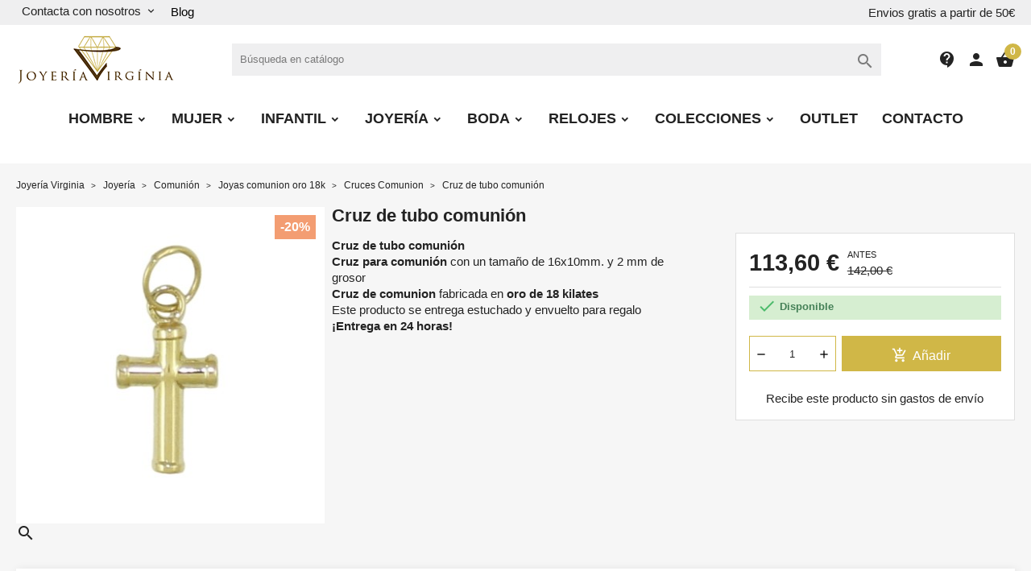

--- FILE ---
content_type: text/html; charset=utf-8
request_url: https://joyeriavirginia.es/cruces-comunion/20056-cruz-de-tubo-comunion.html
body_size: 27744
content:
<!doctype html>
<html lang="es">

  <head>
    
      
  <meta charset="utf-8">


  <meta http-equiv="x-ua-compatible" content="ie=edge">



        <title>CRUZ ORO 18 KILATES TUBO</title>
        <meta name="description" content="CRUZ DE ORO DE 18 KILATES TUBO">
                    <meta name="robots" content="index,index">
              <link rel="canonical" href="https://joyeriavirginia.es/cruces-comunion/20056-cruz-de-tubo-comunion.html">

  <title>CRUZ ORO 18 KILATES TUBO</title>
  <meta name="description" content="CRUZ DE ORO DE 18 KILATES TUBO">
  <!-- Google tag (gtag.js) --> 
  
  <script async src="https://www.googletagmanager.com/gtag/js?id=G-VXLCVZE5X4"></script> 
  <script> window.dataLayer = window.dataLayer || []; function gtag(){dataLayer.push(arguments);} gtag('js', new Date()); gtag('config', 'G-VXLCVZE5X4'); </script>


              <link rel="canonical" href="https://joyeriavirginia.es/cruces-comunion/20056-cruz-de-tubo-comunion.html">
    
        
  <script type="application/ld+json">{"@context": "https://schema.org","@type": "Organization","@id": "https://joyeriavirginia.es/#org","name": "Joyería Virginia","url": "https://joyeriavirginia.es/","description": "optimizado para joyería online","logo": {"@type": "ImageObject","url": "https://joyeriavirginia.es/img/logo-1662975836.jpg"},"sameAs": ["https://www.instagram.com/joyeria_virginia/?hl=es","https://twitter.com/joyeriavirginia","https://www.facebook.com/joyeriavirginia"],"contactPoint": [{"@type": "ContactPoint","contactType": "customer service","telephone": "+34 628633568","availableLanguage": ["es-ES"],"hoursAvailable": [{"@type": "OpeningHoursSpecification","dayOfWeek": ["Monday","Tuesday","Wednesday","Thursday","Friday"],"opens": "10:00","closes": "13:30"},{"@type": "OpeningHoursSpecification","dayOfWeek": ["Monday","Tuesday","Wednesday","Thursday","Friday"],"opens": "17:00","closes": "20:00"},{"@type": "OpeningHoursSpecification","dayOfWeek": "Saturday","opens": "10:00","closes": "13:30"}]}]}</script>



  <meta name="viewport" content="width=device-width, initial-scale=1">



  <link rel="icon" type="image/vnd.microsoft.icon" href="https://joyeriavirginia.es/img/favicon.ico?1662975836">
  <link rel="shortcut icon" type="image/x-icon" href="https://joyeriavirginia.es/img/favicon.ico?1662975836">
  <Link href="//netdna.bootstrapcdn.com/font-awesome/4.0.3/css/font-awesome.css" rel="stylesheet">



  <link rel="preload" href="/themes/classicblinders/assets/fonts/material-icons.woff2" as="font" type="font/woff2" crossorigin>
      <link rel="stylesheet" href="https://joyeriavirginia.es/modules/dbthemecustom/assets/css/bootstrap-minimal.css" type="text/css" media="all">
        <link rel="stylesheet" href="https://joyeriavirginia.es/themes/classicblinders/assets/css/theme.css" type="text/css" media="all">
        <link rel="stylesheet" href="https://joyeriavirginia.es/themes/classicblinders/assets/css/products.css" type="text/css" media="all">
        <link rel="stylesheet" href="https://joyeriavirginia.es/modules/paypal/views/css/paypal_fo.css" type="text/css" media="all">
        <link rel="stylesheet" href="https://joyeriavirginia.es/modules/estimateddelivery/views/css/estimateddelivery.css" type="text/css" media="all">
        <link rel="stylesheet" href="https://joyeriavirginia.es/modules/estimateddelivery/views/css/font-awesome.css" type="text/css" media="all">
        <link rel="stylesheet" href="https://joyeriavirginia.es/modules/productcomments/views/css/productcomments.css" type="text/css" media="all">
        <link rel="stylesheet" href="https://joyeriavirginia.es/modules/dbcontactinfo//views/css/dbcontactinfo.css" type="text/css" media="all">
        <link rel="stylesheet" href="https://joyeriavirginia.es/modules/dbfreeshipping//views/css/dbfreeshipping.css" type="text/css" media="all">
        <link rel="stylesheet" href="https://joyeriavirginia.es/modules/dbsearchbar//views/css/dbsearchbar.css" type="text/css" media="all">
        <link rel="stylesheet" href="https://joyeriavirginia.es/modules/homeproductscatab/views/css/front.css" type="text/css" media="all">
        <link rel="stylesheet" href="https://joyeriavirginia.es/modules/dbmenu//views/css/dbmenu.css" type="text/css" media="all">
        <link rel="stylesheet" href="https://joyeriavirginia.es/modules/ets_seo/views/css/front.css" type="text/css" media="all">
        <link rel="stylesheet" href="https://joyeriavirginia.es/modules/sequra/views/css/custom.css" type="text/css" media="all">
        <link rel="stylesheet" href="https://joyeriavirginia.es/modules/ceca/views/css/front.css" type="text/css" media="all">
        <link rel="stylesheet" href="https://joyeriavirginia.es/modules/tvcmsmegamenu/views/css/front.css" type="text/css" media="all">
        <link rel="stylesheet" href="https://joyeriavirginia.es/modules/ps_imageslider/css/homeslider.css" type="text/css" media="all">
        <link rel="stylesheet" href="https://joyeriavirginia.es/modules/customizationprices/views/css/front.css" type="text/css" media="all">
        <link rel="stylesheet" href="https://joyeriavirginia.es/themes/classicblinders/assets/css/custom.css" type="text/css" media="all">
  



  

  <script type="text/javascript">
        var gettvcmsmegamenulink = "https:\/\/joyeriavirginia.es\/module\/tvcmsmegamenu\/default";
        var prestashop = {"cart":{"products":[],"totals":{"total":{"type":"total","label":"Total","amount":0,"value":"0,00\u00a0\u20ac"},"total_including_tax":{"type":"total","label":"Total (impuestos incl.)","amount":0,"value":"0,00\u00a0\u20ac"},"total_excluding_tax":{"type":"total","label":"Total (impuestos excl.)","amount":0,"value":"0,00\u00a0\u20ac"}},"subtotals":{"products":{"type":"products","label":"Subtotal","amount":0,"value":"0,00\u00a0\u20ac"},"discounts":null,"shipping":{"type":"shipping","label":"Transporte","amount":0,"value":""},"tax":null},"products_count":0,"summary_string":"0 art\u00edculos","vouchers":{"allowed":1,"added":[]},"discounts":[],"minimalPurchase":0,"minimalPurchaseRequired":""},"currency":{"id":1,"name":"Euro","iso_code":"EUR","iso_code_num":"978","sign":"\u20ac"},"customer":{"lastname":null,"firstname":null,"email":null,"birthday":null,"newsletter":null,"newsletter_date_add":null,"optin":null,"website":null,"company":null,"siret":null,"ape":null,"is_logged":false,"gender":{"type":null,"name":null},"addresses":[]},"language":{"name":"Espa\u00f1ol (Spanish)","iso_code":"es","locale":"es-ES","language_code":"es","is_rtl":"0","date_format_lite":"d\/m\/Y","date_format_full":"d\/m\/Y H:i:s","id":1},"page":{"title":"","canonical":"https:\/\/joyeriavirginia.es\/cruces-comunion\/20056-cruz-de-tubo-comunion.html","meta":{"title":"CRUZ ORO 18 KILATES TUBO","description":"CRUZ DE ORO DE 18 KILATES TUBO","keywords":"","robots":"index"},"page_name":"product","body_classes":{"lang-es":true,"lang-rtl":false,"country-ES":true,"currency-EUR":true,"layout-full-width":true,"page-product":true,"tax-display-enabled":true,"product-id-20056":true,"product-Cruz de tubo comuni\u00f3n":true,"product-id-category-76":true,"product-id-manufacturer-0":true,"product-id-supplier-0":true,"product-available-for-order":true},"admin_notifications":[]},"shop":{"name":"Joyer\u00eda Virginia","logo":"https:\/\/joyeriavirginia.es\/img\/logo-1662975836.jpg","stores_icon":"https:\/\/joyeriavirginia.es\/img\/logo_stores.png","favicon":"https:\/\/joyeriavirginia.es\/img\/favicon.ico"},"urls":{"base_url":"https:\/\/joyeriavirginia.es\/","current_url":"https:\/\/joyeriavirginia.es\/cruces-comunion\/20056-cruz-de-tubo-comunion.html","shop_domain_url":"https:\/\/joyeriavirginia.es","img_ps_url":"https:\/\/joyeriavirginia.es\/img\/","img_cat_url":"https:\/\/joyeriavirginia.es\/img\/c\/","img_lang_url":"https:\/\/joyeriavirginia.es\/img\/l\/","img_prod_url":"https:\/\/joyeriavirginia.es\/img\/p\/","img_manu_url":"https:\/\/joyeriavirginia.es\/img\/m\/","img_sup_url":"https:\/\/joyeriavirginia.es\/img\/su\/","img_ship_url":"https:\/\/joyeriavirginia.es\/img\/s\/","img_store_url":"https:\/\/joyeriavirginia.es\/img\/st\/","img_col_url":"https:\/\/joyeriavirginia.es\/img\/co\/","img_url":"https:\/\/joyeriavirginia.es\/themes\/classicblinders\/assets\/img\/","css_url":"https:\/\/joyeriavirginia.es\/themes\/classicblinders\/assets\/css\/","js_url":"https:\/\/joyeriavirginia.es\/themes\/classicblinders\/assets\/js\/","pic_url":"https:\/\/joyeriavirginia.es\/upload\/","pages":{"address":"https:\/\/joyeriavirginia.es\/direccion","addresses":"https:\/\/joyeriavirginia.es\/direcciones","authentication":"https:\/\/joyeriavirginia.es\/iniciar-sesion","cart":"https:\/\/joyeriavirginia.es\/carrito","category":"https:\/\/joyeriavirginia.es\/index.php?controller=category","cms":"https:\/\/joyeriavirginia.es\/index.php?controller=cms","contact":"https:\/\/joyeriavirginia.es\/contactenos","discount":"https:\/\/joyeriavirginia.es\/descuento","guest_tracking":"https:\/\/joyeriavirginia.es\/seguimiento-pedido-invitado","history":"https:\/\/joyeriavirginia.es\/historial-compra","identity":"https:\/\/joyeriavirginia.es\/datos-personales","index":"https:\/\/joyeriavirginia.es\/","my_account":"https:\/\/joyeriavirginia.es\/mi-cuenta","order_confirmation":"https:\/\/joyeriavirginia.es\/confirmacion-pedido","order_detail":"https:\/\/joyeriavirginia.es\/index.php?controller=order-detail","order_follow":"https:\/\/joyeriavirginia.es\/seguimiento-pedido","order":"https:\/\/joyeriavirginia.es\/pedido","order_return":"https:\/\/joyeriavirginia.es\/index.php?controller=order-return","order_slip":"https:\/\/joyeriavirginia.es\/facturas-abono","pagenotfound":"https:\/\/joyeriavirginia.es\/pagina-no-encontrada","password":"https:\/\/joyeriavirginia.es\/recuperar-contrase\u00f1a","pdf_invoice":"https:\/\/joyeriavirginia.es\/index.php?controller=pdf-invoice","pdf_order_return":"https:\/\/joyeriavirginia.es\/index.php?controller=pdf-order-return","pdf_order_slip":"https:\/\/joyeriavirginia.es\/index.php?controller=pdf-order-slip","prices_drop":"https:\/\/joyeriavirginia.es\/productos-rebajados","product":"https:\/\/joyeriavirginia.es\/index.php?controller=product","search":"https:\/\/joyeriavirginia.es\/busqueda","sitemap":"https:\/\/joyeriavirginia.es\/mapa del sitio","stores":"https:\/\/joyeriavirginia.es\/tiendas","supplier":"https:\/\/joyeriavirginia.es\/proveedor","register":"https:\/\/joyeriavirginia.es\/iniciar-sesion?create_account=1","order_login":"https:\/\/joyeriavirginia.es\/pedido?login=1"},"alternative_langs":[],"theme_assets":"\/themes\/classicblinders\/assets\/","actions":{"logout":"https:\/\/joyeriavirginia.es\/?mylogout="},"no_picture_image":{"bySize":{"small_default":{"url":"https:\/\/joyeriavirginia.es\/img\/p\/es-default-small_default.jpg","width":98,"height":98},"cart_default":{"url":"https:\/\/joyeriavirginia.es\/img\/p\/es-default-cart_default.jpg","width":125,"height":125},"home_default":{"url":"https:\/\/joyeriavirginia.es\/img\/p\/es-default-home_default.jpg","width":222,"height":222},"medium_default":{"url":"https:\/\/joyeriavirginia.es\/img\/p\/es-default-medium_default.jpg","width":393,"height":393},"large_default":{"url":"https:\/\/joyeriavirginia.es\/img\/p\/es-default-large_default.jpg","width":800,"height":800}},"small":{"url":"https:\/\/joyeriavirginia.es\/img\/p\/es-default-small_default.jpg","width":98,"height":98},"medium":{"url":"https:\/\/joyeriavirginia.es\/img\/p\/es-default-home_default.jpg","width":222,"height":222},"large":{"url":"https:\/\/joyeriavirginia.es\/img\/p\/es-default-large_default.jpg","width":800,"height":800},"legend":""}},"configuration":{"display_taxes_label":true,"display_prices_tax_incl":true,"is_catalog":false,"show_prices":true,"opt_in":{"partner":true},"quantity_discount":{"type":"discount","label":"Descuento unitario"},"voucher_enabled":1,"return_enabled":1},"field_required":[],"breadcrumb":{"links":[{"title":"Joyer\u00eda Virginia","url":"https:\/\/joyeriavirginia.es\/"},{"title":"Joyer\u00eda","url":"https:\/\/joyeriavirginia.es\/28-joyeria"},{"title":"Comuni\u00f3n","url":"https:\/\/joyeriavirginia.es\/56-comunion"},{"title":"Joyas comunion oro 18k","url":"https:\/\/joyeriavirginia.es\/71-oro"},{"title":"Cruces Comunion","url":"https:\/\/joyeriavirginia.es\/76-cruces-comunion"},{"title":"Cruz de tubo comuni\u00f3n","url":"https:\/\/joyeriavirginia.es\/cruces-comunion\/20056-cruz-de-tubo-comunion.html"}],"count":6},"link":{"protocol_link":"https:\/\/","protocol_content":"https:\/\/"},"time":1769757160,"static_token":"8e9155ad0629de4c93897bdccabe4a9f","token":"5380243be3a36b0c2c4a539004485f46","debug":false};
        var psemailsubscription_subscription = "https:\/\/joyeriavirginia.es\/module\/ps_emailsubscription\/subscription";
        var show_product_imgs = "1";
      </script>



  <script type="application/ld+json">{
                            "@context":"http:\/\/schema.org",
                            "@type":"Organization",
                            "url":"https://joyeriavirginia.es/",
                            "name":"Joyería Virginia",
                            "alternateName": "Joyería Virgínia",
                            "logo":"http://joyeriavirginia.es//img/logo-1662975836.jpg",
                            "numberOfEmployees":3,
                            "description": "Joyería Virgínia es el resultado de la conciliación de una vida tradicional en la venta de joyas y la apuesta firme por las nuevas tecnologías en la investigación gemológica. Compra las mejores joyas online a los mejores precios en nuestra tienda.",
                            "sameAs":[
                                "https://www.facebook.com/joyeriavirginia","https://x.com/joyeriavirginia","https://www.instagram.com/joyeria_virginia/?hl=es"
                            ],      "image": "http://joyeriavirginia.es//img/logo-1662975836.jpg"
                            }
                        }
                        </script>
                <script type="application/ld+json">{
                    "@context":"http://schema.org",
                    "@type":"BreadcrumbList",
                        "itemListElement": [
                        {
                            "@type": "ListItem",
                            "position": 0,
                            "name": "Joyería Virginia",
                            "item": "https://joyeriavirginia.es/"
                        },
                      {
                    "@type": "ListItem",
                    "position": 1,
                    "name": "Joyería",
                    "item": "https://joyeriavirginia.es/28-joyeria"
                },  {
                    "@type": "ListItem",
                    "position": 2,
                    "name": "Comunión",
                    "item": "https://joyeriavirginia.es/56-comunion"
                },  {
                    "@type": "ListItem",
                    "position": 3,
                    "name": "Joyas comunion oro 18k",
                    "item": "https://joyeriavirginia.es/71-oro"
                },  {
                    "@type": "ListItem",
                    "position": 4,
                    "name": "Cruces Comunion",
                    "item": "https://joyeriavirginia.es/76-cruces-comunion"
                },
                                {
                                    "@type": "ListItem",
                                    "position": 5,
                                    "name": "Cruz de tubo comunión",
                                    "item": "https://joyeriavirginia.es/cruces-comunion/20056-cruz-de-tubo-comunion.html"
                                }
                            
                        ]
                }</script><script type="application/ld+json">{
                    "@context": "http://schema.org",
                    "@type": "Product",
                    "description": "Cruz de tubo comuniónCruz para comunión con un tamaño de 16x10mm. y 2 mm de grosorCruz de comunion&nbsp;fabricada en oro de 18 kilatesEste producto se entrega estuchado y envuelto para regalo¡Entrega en 24 horas!

",
                    "name": "Cruz de tubo comunión",
                    "image": "https://joyeriavirginia.es/26655-large_default/cruz-de-tubo-comunion.jpg",
                    "brand": "",
                    "category": "Cruces Comunion",
                    "alternateName": "Compra Cruz de tubo comunión a buen precio",
                    "url": "https://joyeriavirginia.es/cruces-comunion/20056-cruz-de-tubo-comunion.html",
                    "offers": {    		
                        "@type": "offer",
                        "price": "113.6",
                        "priceCurrency": "EUR", 
                        "itemOffered": "Cruz de tubo comunión",
                        "availability": "http://schema.org/InStock", 
                        "itemCondition":"http://schema.org/NewCondition", 
                        "url": "https://joyeriavirginia.es/cruces-comunion/20056-cruz-de-tubo-comunion.html"
                    },"sku": "JCR 1/77"}</script>
<style>
    :root {
                --font_primary: sans-serif;
        --font_second: sans-serif;
                --primary_color: #d0b747;
        --second_color: #f39d72;
        --background: #f6f6f6;
        --color_font: #232323;
        --color_link: #d0b747;
        --color_hover: #b69d2e;

        --button_p_bk: #d0b747;
        --button_p_color: #ffffff;
        --button_p_bk_hover: #ad9734;
        --button_p_color_hover: #ffffff;
        --button_s_bk: #f39d72;
        --button_s_color: #ffffff;
        --button_s_bk_hover: #de8d65;
        --button_s_color_hover: #ffffff;

        --topbar_bk: #efeff0;
        --topbar_color: #232323;
        --topbar_link: #000000;
        --topbar_hover: #ad9734;
        --header_bk: #ffffff;
        --header_color: #232323;
        --header_link: #000000;
        --header_hover: #ad9734;
        --search_bk: #efeff0;
        --seach_color: #7a7a7a;

        --prefooter_bk: #ffffff;
        --prefooter_color: #232323;
        --prefooter_link: #d0b747;
        --prefooter_hover: #ad9734;
        --footer_bk: #f6f6f6;
        --footer_color: #232323;
        --footer_link: #232323;
        --footer_hover: #d0b747;
    }
</style><style>
            :root {
                --dbmenu_color: #232323;
                --dbmenu_color_hover: #2fb5d2;
            }
        </style><script type="text/javascript">
    var ed_hours = 'horas';
    var ed_minutes = 'minutos';
    var ed_and = 'y';
    var ed_refresh = 'Límite de picking alcanzado, por favor refresca el navegador para ver las nuevas opciones';
    var ed_disable_cc = 0;
    /*var ed_has_combi = ; */
    var ed_placement = 4;
    var ed_custom_sel = '';
    var ed_custom_ins = '2';
    var ed_sm = 1;
    var ed_in_modal = 0;
    var front_ajax_url = 'https://joyeriavirginia.es/module/estimateddelivery/AjaxRefresh?token=8e9155ad0629de4c93897bdccabe4a9f';
    var front_ajax_cart_url = 'https://joyeriavirginia.es/module/estimateddelivery/ajaxcart?token=8e9155ad0629de4c93897bdccabe4a9f';
    var ps_version = '17';
    var ed_display_option = 0;
</script>

<script>
var sequraProducts = [];
sequraProducts.push("pp3");
var sequraConfigParams = {
    merchant: "joyeriavirginiaes",
    assetKey: "1snICS5HCW",
    products: sequraProducts,
    scriptUri: "https://live.sequracdn.com/assets/sequra-checkout.min.js",
    decimalSeparator: ',',
    thousandSeparator: '.',
    locale: 'es',
    currency: 'EUR'
};


(function (i, s, o, g, r, a, m) { i['SequraConfiguration'] = g; i['SequraOnLoad'] = []; i[r] = {}; i[r][a] = function (callback) { i['SequraOnLoad'].push(callback); }; (a = s.createElement(o)), (m = s.getElementsByTagName(o)[0]); a.async = 1; a.src = g.scriptUri; m.parentNode.insertBefore(a, m); })(window, document, 'script', sequraConfigParams, 'Sequra', 'onLoad');

//Helper
var SequraHelper = {
    /**
     * The widgets to be drawn in the page
     */
    widgets: [],

    presets: {
        L: '{"alignment":"left"}',
        R: '{"alignment":"right"}',
        legacy: '{"type":"legacy"}',
        legacyL: '{"type":"legacy","alignment":"left"}',
        legacyR: '{"type":"legacy","alignment":"right"}',
        minimal: '{"type":"text","branding":"none","size":"S","starting-text":"as-low-as"}',
        minimalL: '{"type":"text","branding":"none","size":"S","starting-text":"as-low-as","alignment":"left"}',
        minimalR: '{"type":"text","branding":"none","size":"S","starting-text":"as-low-as","alignment":"right"}'
    },

    getText: function (selector) {
        return selector && document.querySelector(selector) ? document.querySelector(selector).innerText : "0";
    },
    nodeToCents: function (node) {
        return this.textToCents(node ? node.innerText : "0");
    },
    selectorToCents: function (selector) {
        return this.textToCents(SequraHelper.getText(selector));
    },
    textToCents: function (text) {
        text = text.replace(/^\D*/, '').replace(/\D*$/, '');
        if (text.indexOf(sequraConfigParams.decimalSeparator) < 0) {
            text += sequraConfigParams.decimalSeparator + '00';
        }
        return SequraHelper.floatToCents(
            parseFloat(
                text
                    .replace(sequraConfigParams.thousandSeparator, '')
                    .replace(sequraConfigParams.decimalSeparator, '.')
            )
        );
    },
    floatToCents: function (value) {
        return parseInt(value.toFixed(2).replace('.', ''), 10);
    },

    refreshComponents: function () {
        Sequra.onLoad(
            function () {
                Sequra.refreshComponents();
            }
        );
    },

    /**
     * Search for child elements in the parentElem that are targets of the widget
     * @param {object} parentElem DOM element that may contains the widget's targets
        * @param {object} widget  Widget object
        * @param {string} observedAt Unique identifier to avoid fetch the same element multiple times
        * @returns {array} Array of objects containing the target elements and a reference to the widget
        */
    getWidgetTargets: function (parentElem, widget, observedAt) {
        const targets = [];
        const children = parentElem.querySelectorAll(widget.css_sel);
        const productObservedAttr = 'data-sequra-observed-' + widget.product;
        for (const child of children) {
            if (child.getAttribute(productObservedAttr) == observedAt) {
                continue;// skip elements that are already observed in this mutation.
            }
            child.setAttribute(productObservedAttr, observedAt);
            targets.push({ elem: child, widget: widget });
        }
        return targets;
    },

    /**
     * Search for all the targets of the widgets in a parent element
     * @param {object} parentElem DOM element that may contains the widget's targets
        * @param {array} widgets List of widgets to be drawn in the page
        * @param {string} observedAt Unique identifier to avoid fetch the same element multiple times
        * @returns {array} Array of objects containing the target elements and a reference to the widget 
        */
    getWidgetsTargets: function (parentElem, widgets, observedAt) {
        const targets = [];
        for (const widget of widgets) {
            const widgetTargets = this.getWidgetTargets(parentElem, widget, observedAt);
            targets.push(...widgetTargets);
        }
        return targets;
    },

    /**
     * Get an unique identifier to avoid fetch the same element multiple times
     * @returns {number} The current timestamp
        */
    getObservedAt: () => Date.now(),

    /**
     * Paint the widgets in the page and observe the DOM to refresh the widgets when the page changes.
     * @param parentElem The DOM element that contains the promotion widgets
     */
    drawWidgetsOnPage: function () {
        if (!this.widgets.length) {
            return;
        }

        // First, draw the widgets in the page for the first time.
        const widgetsTargets = this.getWidgetsTargets(document, this.widgets, this.getObservedAt());
        widgetsTargets.forEach(({ elem, widget }) => {
            this.drawWidgetOnElement(widget, elem)
        });

        // Then, observe the DOM to refresh the widgets when the page changes.
        const mutationObserver = new MutationObserver((mutations) => {
            const targets = []; // contains the elements that must be refreshed.
            const observedAt = this.getObservedAt();

            for (const mutation of mutations) {
                if (!['childList', 'subtree'].includes(mutation.type)) {
                    continue; // skip mutations that not are changing the DOM.
                }

                const widgetTargets = this.getWidgetsTargets(mutation.target, this.widgets, observedAt)
                targets.push(...widgetTargets);
            }

            mutationObserver.disconnect();// disable the observer to avoid multiple calls to the same function.

            targets.forEach(({ elem, widget }) => this.drawWidgetOnElement(widget, elem)); // draw the widgets.

            mutationObserver.observe(document, { childList: true, subtree: true }); // enable the observer again.
        });

        mutationObserver.observe(document, { childList: true, subtree: true });
    },

    drawWidgetOnElement: function (widget, element) {
        const priceElem = document.querySelector(widget.price_src);
        if (!priceElem) {
            console.error(widget.price_src + ' is not a valid css selector to read the price from, for sequra widget.');
            return;
        }
        const cents = SequraHelper.nodeToCents(priceElem);

        const className = 'sequra-promotion-widget';
        const modifierClassName = className + '--' + widget.product;

        const oldWidget = element.parentNode.querySelector('.' + className + '.' + modifierClassName);		
        if (oldWidget) {
            if (cents == oldWidget.getAttribute('data-amount')) {
                return; // no need to update the widget, the price is the same.
            }

            oldWidget.remove();// remove the old widget to draw a new one.
        }

        const promoWidgetNode = document.createElement('div');
        promoWidgetNode.className = className + ' ' + modifierClassName;
        promoWidgetNode.setAttribute('data-amount', cents);
        promoWidgetNode.setAttribute('data-product', widget.product);
        if (undefined != typeof this.presets[widget.theme]) {
            const theme = this.presets[widget.theme]
            try {
                const attributes = JSON.parse(theme);
                for (var key in attributes) {
                    promoWidgetNode.setAttribute('data-' + key, "" + attributes[key]);
                }
            } catch (e) {
                promoWidgetNode.setAttribute('data-type', 'text');
            }
        }
        if (widget.campaign) {
            promoWidgetNode.setAttribute('data-campaign', widget.campaign);
        }

        if (element.nextSibling) {//Insert after
            element.parentNode.insertBefore(promoWidgetNode, element.nextSibling);
            this.refreshComponents();
        } else {
            element.parentNode.appendChild(promoWidgetNode);
        }
    },

    waitForElememt: function (selector) {
        return new Promise(function (resolve) {
            if (document.querySelector(selector)) {
                return resolve();
            }
            const observer = new MutationObserver(function (mutations) {
                mutations.forEach(function (mutation) {
                    if (!mutation.addedNodes)
                        return;
                    var found = false;
                    mutation.addedNodes.forEach(function (node) {
                        found = found || (node.matches && node.matches(selector));
                    });
                    if (found) {
                        resolve();
                        observer.disconnect();
                    }
                });
            });

            observer.observe(document.body, {
                childList: true,
                subtree: true
            });
        });
    }
};    

</script>



    
            <meta property="og:type" content="product">
        <meta property="og:url" content="https://joyeriavirginia.es/cruces-comunion/20056-cruz-de-tubo-comunion.html">
        <meta property="og:title" content="CRUZ ORO 18 KILATES TUBO">
        <meta property="og:site_name" content="Joyería Virginia">
        <meta property="og:description" content="CRUZ DE ORO DE 18 KILATES TUBO">
        <meta property="og:image" content="https://joyeriavirginia.es/26655-large_default/cruz-de-tubo-comunion.jpg">
          <meta property="product:pretax_price:amount" content="93.884298">
    <meta property="product:pretax_price:currency" content="EUR">
    <meta property="product:price:amount" content="113.6">
    <meta property="product:price:currency" content="EUR">
              <meta name="twitter:title" content="CRUZ ORO 18 KILATES TUBO">
        <meta name="twitter:description" content="CRUZ DE ORO DE 18 KILATES TUBO">
        <meta name="twitter:image" content="">
        <meta name="twitter:card" content="summary_large_image">
                    <meta name="twitter:site" content="@joyeriavirginia" />
            <meta name="twitter:creator" content="@joyeriavirginia" />
                                            <script type='application/ld+json' class='ets-seo-schema-graph--main'>
            {"@context":"https://schema.org","@graph":[{"@type":"WebSite","@id":"https://joyeriavirginia.es/#website","url":"https://joyeriavirginia.es/","name":"Joyer\u00eda Virginia","potentialAction":{"@type":"SearchAction","target":"https://joyeriavirginia.es/search?s={search_term_string}","query-input":"required name=search_term_string"}},{"@type":"BreadcrumbList","@id":"https://joyeriavirginia.es/#breadcrumb","itemListElement":[{"@type":"ListItem","position":1,"item":{"@type":"WebPage","name":"Home","@id":"https://joyeriavirginia.es/","url":"https://joyeriavirginia.es/"}},{"@type":"ListItem","position":2,"item":{"@type":"WebPage","name":"Cruces Comunion","@id":"https://joyeriavirginia.es/76-cruces-comunion","url":"https://joyeriavirginia.es/76-cruces-comunion"}},{"@type":"ListItem","position":3,"item":{"@type":"WebPage","name":"Cruz de tubo comuni\u00f3n","@id":"https://joyeriavirginia.es/cruces-comunion/20056-cruz-de-tubo-comunion.html","url":"https://joyeriavirginia.es/cruces-comunion/20056-cruz-de-tubo-comunion.html"}}]}]}
        </script>
    
  </head>

  <body id="product" class="lang-es country-es currency-eur layout-full-width page-product tax-display-enabled product-id-20056 product-cruz-de-tubo-comunion product-id-category-76 product-id-manufacturer-0 product-id-supplier-0 product-available-for-order">

    
      
    

    <main>
      
              

      <header id="header">
        
          
  <div class="header-banner">
    
  </div>



  <nav class="header-nav ">
    <div class="container">
      <div class="headernav_flex">
                  <div class="displayNav1">
            <div class="dbcontactinfo_nav">
    <span class="open_contact">
        Contacta con nosotros
        <i class="material-icons">keyboard_arrow_down</i>
    </span>
    <section class="block_dbcontactinfo">
        <img src="/modules/dbcontactinfo/views/img/mapamundi.png" width="80" height="80" loading="lazy">
        <div class="data_dbcontactinfo">
            <div class="data_email">
                <i class="material-icons">email</i>
                <div class="text_email">
                    <span class="title">Enviar un email</span>
                    <span class="value"><strong>pedidos@joyeriavirginia.es</strong></span>
                </div>
            </div>
            <div class="data_phone">
                <i class="material-icons">call</i>
                <div class="text_phone">
                    <span class="title">Llámanos</span>
                    <span class="value"><strong>628633568</strong></span>
                    <span class="value">L -V: 9:30 - 13:00 / 17:00 - 20:00</span>
                </div>
            </div>
                            <span datatext="aHR0cHM6Ly9qb3llcmlhdmlyZ2luaWEuZXMvY29udGFjdGVub3M=" class="btn btn-primary datatext">Contacto</span>
                    </div>
    </section>
</div>
<div style="margin-left:10px; margin-top: 5px;">
	<span><a href="../blog/">Blog</a></span>
</div>
          </div>
          <div class="displayNavCenter">
            
          </div>
          <div class="displayNav2">
            <p class="dbfreeshipping">Envios gratis a partir de 50€</p>
          </div>
                        <div class="hidden-md-up text-sm-center mobile">
          <div class="top-logo" id="_mobile_logo"></div>
          <div class="dbcontactinfo_top" id="_mobile_contact_info">
            <span class="link_contact datatext" datatext="aHR0cHM6Ly9qb3llcmlhdmlyZ2luaWEuZXMvY29udGFjdGVub3M=">
              <i class="material-icons">contact_support</i>
            </span>
          </div>
          <div id="_mobile_user_info"></div>
          <div id="_mobile_cart"></div>
          <div class="clearfix"></div>
        </div>
      </div>
    </div>
  </nav>



  <div class="header-top ">
    <div class="container">
      <div class="header__flex">
                <div class="displayLogo hidden-sm-down" id="_desktop_logo">
                      <a href="https://joyeriavirginia.es/">
              <img class="logo img-responsive" src="https://joyeriavirginia.es/img/logo-1662975836.jpg" alt="Joyería Virginia" loading="lazy" height="62" width="198">
            </a>
                  </div>
        <div class="displayTopCenter">
          <div id="search_widget" class="search-widget" data-search-controller-url="//joyeriavirginia.es/busqueda">
	<form method="get" action="//joyeriavirginia.es/busqueda">
		<input type="hidden" name="controller" value="search">
		<input type="text" name="s" value="" placeholder="Búsqueda en catálogo" aria-label="Buscar" class="dbsearchbar-input">
		<button type="submit">
			<i class="material-icons search">&#xE8B6;</i>
			<span class="hidden-xl-down">Buscar</span>
		</button>
	</form>

	<div id="content_search">
		<div class="header_searchbar">
			<p class="searchbar_items">Resultados: <span class="items_show"></span> de <span class="total_items"></span> producto(s) - <strong class="link_allresult"></strong></p>
			<button type="button" class="close"><span aria-hidden="true">×</span></button>
		</div>
		<div class="result_searchbar"></div>
		<div class="allresult_searchbar"></div>
	</div>
</div>
          <div class="clearfix"></div>
        </div>
        <div class="position-static displayTop">
          <div class="dbcontactinfo_top hidden-sm-down">
    
                        <span class="link_contact datatext" datatext="aHR0cHM6Ly9qb3llcmlhdmlyZ2luaWEuZXMvY29udGFjdGVub3M=">
                    <i class="material-icons">contact_support</i>
                    </span>
            </div><div id="_desktop_user_info">
  <div class="user-info">
          <span
        datatext="aHR0cHM6Ly9qb3llcmlhdmlyZ2luaWEuZXMvbWktY3VlbnRh"
        class="datatext"
      >
        <i class="material-icons">person</i>
      </span>
      </div>
</div>


<div id="_desktop_cart">
  <div class="blockcart cart-preview inactive" data-refresh-url="//joyeriavirginia.es/module/ps_shoppingcart/ajax">
    <div class="header">
              <i class="material-icons shopping-cart">shopping_basket</i>
        <span class="cart-products-count">0</span>
          </div>
  </div>
</div>

          <div class="clearfix"></div>
        </div>
      </div>
      <div id="mobile_top_menu_wrapper" class="row hidden-md-up" style="display:none;">
        <div class="js-top-menu mobile" id="_mobile_top_menu"></div>
        <div class="js-top-menu-bottom">
          <div id="_mobile_currency_selector"></div>
          <div id="_mobile_language_selector"></div>
          <div id="_mobile_contact_link"></div>
        </div>
      </div>
	  
    
	<div class="menu_horizontal">
    <div class="container_tv_megamenu"><div id="tv-menu-horizontal" class="tv-menu-horizontal clearfix"><ul class="menu-content"><li class="tvmega-menu-title">Mega Menu</li><li class="level-1 parent"><a href="#" title="Hombre"><span>Hombre</span></a><span class="icon-drop-mobile"></span><div class="tv-sub-menu menu-dropdown col-xs-12 col-sm-9 tv-sub-center" > <div class="tv-menu-row row "><div class="tv-menu-col col-xs-12 col-sm-3  "><ul class="ul-column tv-megamenu-slider-wrapper "><li class="tvmega-menu-link  menu-item item-header "><a href="https://joyeriavirginia.es/402-pulseras-hombre">Pulseras hombre</a></li><li class="tvmega-menu-link  menu-item item-line "><a href="https://joyeriavirginia.es/403-pulseras-hombre-oro">Pulseras hombre oro</a></li><li class="tvmega-menu-link  menu-item item-line "><a href="https://joyeriavirginia.es/371-pulseras-hombre-plata">Pulseras hombre plata</a></li><li class="tvmega-menu-link  menu-item item-header "><a href="https://joyeriavirginia.es/400-cordones-salomonicos">Cordones Salomónicos</a></li></ul> </div><div class="tv-menu-col col-xs-12 col-sm-3  "><ul class="ul-column tv-megamenu-slider-wrapper "><li class="tvmega-menu-link  menu-item item-header "><a href="https://joyeriavirginia.es/411-anillos-hombre">Anillos hombre</a></li><li class="tvmega-menu-link  menu-item item-line "><a href="https://joyeriavirginia.es/413-anillo-hombre-oro">Anillo hombre oro</a></li><li class="tvmega-menu-link  menu-item item-line "><a href="https://joyeriavirginia.es/421-anillos-hombre-plata">Anillos Hombre Plata</a></li></ul> </div><div class="tv-menu-col col-xs-12 col-sm-3  "><ul class="ul-column tv-megamenu-slider-wrapper "><li class="tvmega-menu-link  menu-item item-header "><a href="https://joyeriavirginia.es/427-esclavas-hombre">Esclavas hombre</a></li><li class="tvmega-menu-link  menu-item item-line "><a href="https://joyeriavirginia.es/38-esclavas-hombre-oro">Esclavas hombre oro</a></li><li class="tvmega-menu-link  menu-item item-line "><a href="https://joyeriavirginia.es/364-esclavas-hombre-plata">Esclavas hombre plata</a></li></ul> </div></div></div></li><li class="level-1 parent"><a href="#" title="Mujer"><span>Mujer</span></a><span class="icon-drop-mobile"></span><div class="tv-sub-menu menu-dropdown col-xs-12 col-sm-9 tv-sub-center" > <div class="tv-menu-row row "><div class="tv-menu-col col-xs-12 col-sm-3  "><ul class="ul-column tv-megamenu-slider-wrapper "><li class="tvmega-menu-link  menu-item item-header "><a href="https://joyeriavirginia.es/343-pendientes">Pendientes mujer</a></li><li class="tvmega-menu-link  menu-item item-line "><a href="https://joyeriavirginia.es/263-pendientes-oro-amarillo">Pendientes Oro Amarillo</a></li><li class="tvmega-menu-link  menu-item item-line "><a href="https://joyeriavirginia.es/264-pendientes-oro-blanco">Pendientes Oro Blanco</a></li><li class="tvmega-menu-link  menu-item item-line "><a href="https://joyeriavirginia.es/265-pendientes-oro-bicolor">Pendientes Oro Bicolor</a></li><li class="tvmega-menu-link  menu-item item-line "><a href="https://joyeriavirginia.es/58-aros-oro-18-kilates">Aros oro 18 kilates</a></li><li class="tvmega-menu-link  menu-item item-line "><a href="https://joyeriavirginia.es/118-pendientes-de-plata">Pendientes de plata</a></li><li class="tvmega-menu-link  menu-item item-line "><a href="https://joyeriavirginia.es/365-pendientes-aro-plata">Pendientes aro plata</a></li><li class="tvmega-menu-link  menu-item item-line "><a href="https://joyeriavirginia.es/49-pendientes-con-diamantes">Pendientes con diamantes</a></li><li class="tvmega-menu-link  menu-item item-line "><a href="https://joyeriavirginia.es/79-pendientes-largos">Pendientes Largos</a></li><li class="tvmega-menu-link  menu-item item-line "><a href="https://joyeriavirginia.es/266-pendientes-perla">Pendientes con Perlas</a></li><li class="tvmega-menu-link  menu-item item-line "><a href="https://joyeriavirginia.es/260-pendientes-de-coral">Pendientes de Coral</a></li><li class="tvmega-menu-link  menu-item item-line "><a href="https://joyeriavirginia.es/261-pendientes-de-turquesa">Pendientes de Turquesa</a></li></ul> </div><div class="tv-menu-col col-xs-12 col-sm-3  "><ul class="ul-column tv-megamenu-slider-wrapper "><li class="tvmega-menu-link  menu-item item-header "><a href="https://joyeriavirginia.es/412-anillos-mujer">Anillos mujer</a></li><li class="tvmega-menu-link  menu-item item-line "><a href="https://joyeriavirginia.es/422-anillo-mujer-oro">Anillo Mujer oro</a></li><li class="tvmega-menu-link  menu-item item-line "><a href="https://joyeriavirginia.es/423-anillo-mujer-plata">Anillo Mujer plata</a></li><li class="tvmega-menu-link  menu-item item-line "><a href="https://joyeriavirginia.es/42-anillos-con-diamantes">Anillos con diamantes</a></li><li class="tvmega-menu-link  menu-item item-line "><a href="https://joyeriavirginia.es/440-anillos-oro-blanco">Anillos oro blanco</a></li></ul> </div><div class="tv-menu-col col-xs-12 col-sm-3  "><ul class="ul-column tv-megamenu-slider-wrapper "><li class="tvmega-menu-link  menu-item item-header "><a href="https://joyeriavirginia.es/407-pulseras-mujer">Pulseras Mujer</a></li><li class="tvmega-menu-link  menu-item item-line "><a href="https://joyeriavirginia.es/408-oro-18-kilates">Pulseras Mujer oro 18 kilates</a></li><li class="tvmega-menu-link  menu-item item-line "><a href="https://joyeriavirginia.es/409-oro-9-kilates">Pulseras Mujer oro 9 kilates</a></li><li class="tvmega-menu-link  menu-item item-line "><a href="https://joyeriavirginia.es/410-plata-de-ley">Pulsera Mujer Plata de Ley</a></li></ul> </div></div></div></li><li class="level-1 parent"><a href="#" title="Infantil"><span>Infantil</span></a><span class="icon-drop-mobile"></span><div class="tv-sub-menu menu-dropdown col-xs-12 col-sm-9 tv-sub-center" > <div class="tv-menu-row row "><div class="tv-menu-col col-xs-12 col-sm-3  "><ul class="ul-column tv-megamenu-slider-wrapper "><li class="tvmega-menu-link  menu-item item-header "><a href="https://joyeriavirginia.es/415-pendientes-para-nina">Pendientes para niña</a></li></ul> </div><div class="tv-menu-col col-xs-12 col-sm-3  "><ul class="ul-column tv-megamenu-slider-wrapper "><li class="tvmega-menu-link  menu-item item-header "><a href="#">Medallas Infantiles</a></li><li class="tvmega-menu-link  menu-item item-line "><a href="https://joyeriavirginia.es/129-medalla-nino">Medalla Niño</a></li><li class="tvmega-menu-link  menu-item item-line "><a href="https://joyeriavirginia.es/128-nina">Medallas Niña</a></li></ul> </div><div class="tv-menu-col col-xs-12 col-sm-3  "><ul class="ul-column tv-megamenu-slider-wrapper "><li class="tvmega-menu-link  menu-item item-header "><a href="https://joyeriavirginia.es/56-comunion">Comunión</a></li><li class="tvmega-menu-link  menu-item item-line "><a href="https://joyeriavirginia.es/200-pendientes-comunion">Pendientes Comunión</a></li><li class="tvmega-menu-link  menu-item item-line "><a href="https://joyeriavirginia.es/73-pulseras-comunion">Pulseras Comunión</a></li><li class="tvmega-menu-link  menu-item item-line "><a href="https://joyeriavirginia.es/74-medallas">Medallas Comunión</a></li><li class="tvmega-menu-link  menu-item item-line "><a href="https://joyeriavirginia.es/76-cruces-comunion">Cruces Comunion</a></li><li class="tvmega-menu-link  menu-item item-line "><a href="https://joyeriavirginia.es/125-joyas-comunion-oro-9-kilates">Joyas comunión oro 9 Kilates</a></li><li class="tvmega-menu-link  menu-item item-line "><a href="https://joyeriavirginia.es/72-conjunto-comunion">Conjunto de comunión niña</a></li></ul> </div><div class="tv-menu-col col-xs-12 col-sm-3  "><ul class="ul-column tv-megamenu-slider-wrapper "><li class="tvmega-menu-link  menu-item item-header "><a href="https://joyeriavirginia.es/433-esclavas-bebe">Esclavas bebe</a></li><li class="tvmega-menu-link  menu-item item-line "><a href="https://joyeriavirginia.es/7-esclavas-bebe-oro-18-kilates">Esclavas bebe oro 18 kilates</a></li><li class="tvmega-menu-link  menu-item item-line "><a href="https://joyeriavirginia.es/434-esclavas-bebe-oro-9-kilates">Esclavas bebe oro 9 kilates</a></li><li class="tvmega-menu-link  menu-item item-header "><a href="https://joyeriavirginia.es/335-imperdible-bebe">Imperdible Bebe</a></li></ul> </div></div></div></li><li class="level-1 parent"><a href="https://joyeriavirginia.es/28-joyeria" title="Joyería"><span>Joyería</span></a><span class="icon-drop-mobile"></span><div class="tv-sub-menu menu-dropdown col-xs-12 col-sm-9 tv-sub-center" > <div class="tv-menu-row row "><div class="tv-menu-col col-xs-12 col-sm-3  CAT"><ul class="ul-column tv-megamenu-slider-wrapper "><li class="tvmega-menu-link  menu-item item-header "><a href="https://joyeriavirginia.es/336-cadenas">Cadenas de oro y plata</a></li><li class="tvmega-menu-link  menu-item item-line "><a href="https://joyeriavirginia.es/97-cadenas-oro-18-kilates-60-cm">Cadenas oro 18 kilates 60 cm</a></li><li class="tvmega-menu-link  menu-item item-line "><a href="https://joyeriavirginia.es/302-cadenas-oro-18-kilates-40-cm">Cadenas oro 18 kilates 40 cm</a></li><li class="tvmega-menu-link  menu-item item-line "><a href="https://joyeriavirginia.es/95-cadenas-oro-18-kilates-45-cm">Cadenas oro 18 kilates 45 cm</a></li><li class="tvmega-menu-link  menu-item item-line "><a href="https://joyeriavirginia.es/96-cadenas-oro-18-kilates-50-cm">Cadenas oro 18 kilates 50 cm</a></li><li class="tvmega-menu-link  menu-item item-line "><a href="https://joyeriavirginia.es/213-cadenas-de-plata-de-ley">Cadenas de plata de ley</a></li><li class="tvmega-menu-link  menu-item item-header "><a href="https://joyeriavirginia.es/346-colgantes">Colgantes</a></li><li class="tvmega-menu-link  menu-item item-line "><a href="https://joyeriavirginia.es/347-colgantes-oro">Colgantes oro</a></li><li class="tvmega-menu-link  menu-item item-line "><a href="https://joyeriavirginia.es/119-colgantes-plata-de-ley">Colgantes Plata de Ley</a></li></ul> </div><div class="tv-menu-col col-xs-12 col-sm-3  CAT"><ul class="ul-column tv-megamenu-slider-wrapper "><li class="tvmega-menu-link  menu-item item-header "><a href="#">Gargantillas y collares</a></li><li class="tvmega-menu-link  menu-item item-line "><a href="https://joyeriavirginia.es/361-gargantillas-y-collares-oro">Gargantillas y Collares oro</a></li><li class="tvmega-menu-link  menu-item item-line "><a href="https://joyeriavirginia.es/360-gargantillas-y-collares-plata">Gargantillas y Collares plata</a></li><li class="tvmega-menu-link  menu-item item-line "><a href="https://joyeriavirginia.es/37-colgantes-con-diamantes">Colgantes con Diamantes</a></li><li class="tvmega-menu-link  menu-item item-header "><a href="https://joyeriavirginia.es/338-esclavas">Esclavas</a></li></ul> </div><div class="tv-menu-col col-xs-12 col-sm-3  CAT"><ul class="ul-column tv-megamenu-slider-wrapper "><li class="tvmega-menu-link  menu-item item-header "><a href="https://joyeriavirginia.es/340-medallas">Medallas de colgantes</a></li><li class="tvmega-menu-link  menu-item item-line "><a href="https://joyeriavirginia.es/30-medallas-de-oro-18-kilates">Medallas de Oro 18 kilates</a></li><li class="tvmega-menu-link  menu-item item-line "><a href="https://joyeriavirginia.es/31-medallas-virgen">Medallas Virgen</a></li><li class="tvmega-menu-link  menu-item item-line "><a href="https://joyeriavirginia.es/32-virgen-del-carmen">Virgen del Carmen</a></li><li class="tvmega-menu-link  menu-item item-line "><a href="https://joyeriavirginia.es/53-virgen-del-rocio">Virgen del Rocio</a></li><li class="tvmega-menu-link  menu-item item-line "><a href="https://joyeriavirginia.es/68-medalla-sagrado-corazon-de-jesus">Medalla sagrado corazon de jesus</a></li><li class="tvmega-menu-link  menu-item item-line "><a href="https://joyeriavirginia.es/372-santos">Santos</a></li><li class="tvmega-menu-link  menu-item item-line "><a href="https://joyeriavirginia.es/69-escapulario">Escapularios</a></li><li class="tvmega-menu-link  menu-item item-line "><a href="https://joyeriavirginia.es/179-medallas-de-plata-de-ley">Medallas de Plata de Ley</a></li><li class="tvmega-menu-link  menu-item item-header "><a href="https://joyeriavirginia.es/362-chapas-de-oro-y-plata">Chapas de oro y plata</a></li><li class="tvmega-menu-link  menu-item item-line "><a href="https://joyeriavirginia.es/35-chapas-oro-18-kilates">Chapas oro 18 kilates</a></li><li class="tvmega-menu-link  menu-item item-line "><a href="https://joyeriavirginia.es/363-chapa-de-plata-para-grabar">Chapa de plata para grabar</a></li><li class="tvmega-menu-link  menu-item item-header "><a href="https://joyeriavirginia.es/350-anillos">Anillos</a></li><li class="tvmega-menu-link  menu-item item-header "><a href="https://joyeriavirginia.es/349-cruces">Cruces</a></li><li class="tvmega-menu-link  menu-item item-line "><a href="https://joyeriavirginia.es/59-cruz-de-oro">Cruz de oro</a></li><li class="tvmega-menu-link  menu-item item-line "><a href="https://joyeriavirginia.es/60-cruz-de-caravaca-oro-18-klts">Cruz de Caravaca oro 18 klts</a></li><li class="tvmega-menu-link  menu-item item-line "><a href="https://joyeriavirginia.es/180-cruces-plata-de-ley">Cruces Plata de Ley</a></li><li class="tvmega-menu-link  menu-item item-header "><a href="https://joyeriavirginia.es/160-rosarios">Rosarios</a></li><li class="tvmega-menu-link  menu-item item-header "><a href="https://joyeriavirginia.es/29-piercing">Piercing</a></li><li class="tvmega-menu-link  menu-item item-header "><a href="https://joyeriavirginia.es/228-insignias-profesionales">Insignias Profesionales</a></li></ul> </div></div></div></li><li class="level-1 parent"><a href="#" title="Boda"><span>Boda</span></a><span class="icon-drop-mobile"></span><div class="tv-sub-menu menu-dropdown col-xs-12 col-sm-9 tv-sub-center" > <div class="tv-menu-row row "><div class="tv-menu-col col-xs-12 col-sm-3  "><ul class="ul-column tv-megamenu-slider-wrapper "><li class="tvmega-menu-link  menu-item item-header "><a href="https://joyeriavirginia.es/13-alianzas">Alianzas</a></li><li class="tvmega-menu-link  menu-item item-line "><a href="https://joyeriavirginia.es/149-alianzas-de-oro-amarillo">Alianzas de oro amarillo</a></li><li class="tvmega-menu-link  menu-item item-line "><a href="https://joyeriavirginia.es/150-oro-blanco">Alianzas de oro blanco</a></li><li class="tvmega-menu-link  menu-item item-line "><a href="https://joyeriavirginia.es/198-alianzas-plata-de-ley">Alianzas Plata de Ley</a></li><li class="tvmega-menu-link  menu-item item-line "><a href="https://joyeriavirginia.es/151-oro-bicolor">Alianzas de oro bicolor</a></li><li class="tvmega-menu-link  menu-item item-line "><a href="https://joyeriavirginia.es/233-oro-9-kilates">Alianzas de oro 9 kilates</a></li><li class="tvmega-menu-link  menu-item item-header "><a href="https://joyeriavirginia.es/15-anillos-compromiso">Anillos compromiso</a></li></ul> </div><div class="tv-menu-col col-xs-12 col-sm-3  "><ul class="ul-column tv-megamenu-slider-wrapper "><li class="tvmega-menu-link  menu-item item-header "><a href="https://joyeriavirginia.es/108-gemelos-y-pisacorbata">Gemelos y Pisacorbata</a></li></ul> </div><div class="tv-menu-col col-xs-12 col-sm-3  "><ul class="ul-column tv-megamenu-slider-wrapper "><li class="tvmega-menu-link  menu-item item-header "><a href="https://joyeriavirginia.es/40-arras-de-boda">Arras de boda</a></li></ul> </div></div></div></li><li class="level-1 parent"><a href="https://joyeriavirginia.es/48-relojes" title="Relojes"><span>Relojes</span></a><span class="icon-drop-mobile"></span><div class="tv-sub-menu menu-dropdown col-xs-12 col-sm-9 tv-sub-center" > <div class="tv-menu-row row "><div class="tv-menu-col col-xs-12 col-sm-3  CAT"><ul class="ul-column tv-megamenu-slider-wrapper "><li class="tvmega-menu-link  menu-item item-header "><a href="https://joyeriavirginia.es/429-relojes-para-hombre">Relojes para hombre</a></li><li class="tvmega-menu-link  menu-item item-line "><a href="https://joyeriavirginia.es/331-g-shock">G-SHOCK</a></li><li class="tvmega-menu-link  menu-item item-line "><a href="https://joyeriavirginia.es/148-hugo-boss">HUGO BOSS</a></li><li class="tvmega-menu-link  menu-item item-line "><a href="https://joyeriavirginia.es/130-seiko">SEIKO</a></li><li class="tvmega-menu-link  menu-item item-line "><a href="https://joyeriavirginia.es/112-lotus-hombre">LOTUS HOMBRE</a></li><li class="tvmega-menu-link  menu-item item-line "><a href="https://joyeriavirginia.es/115-viceroy-hombre">VICEROY HOMBRE</a></li><li class="tvmega-menu-link  menu-item item-line "><a href="https://joyeriavirginia.es/147-tommy-hilfiger-hombre">TOMMY HILFIGER HOMBRE</a></li><li class="tvmega-menu-link  menu-item item-line "><a href="https://joyeriavirginia.es/137-radiant-hombre">RADIANT HOMBRE</a></li><li class="tvmega-menu-link  menu-item item-line "><a href="https://joyeriavirginia.es/322-calypso-hombre">CALYPSO HOMBRE</a></li><li class="tvmega-menu-link  menu-item item-line "><a href="https://joyeriavirginia.es/111-lotus-mujer">LOTUS MUJER</a></li><li class="tvmega-menu-link  menu-item item-line "><a href="https://joyeriavirginia.es/116-viceroy-mujer">VICEROY MUJER</a></li><li class="tvmega-menu-link  menu-item item-line "><a href="https://joyeriavirginia.es/136-tous">TOUS</a></li></ul> </div><div class="tv-menu-col col-xs-12 col-sm-3  CAT"><ul class="ul-column tv-megamenu-slider-wrapper "><li class="tvmega-menu-link  menu-item item-header "><a href="https://joyeriavirginia.es/430-relojes-para-mujer">Relojes para mujer</a></li><li class="tvmega-menu-link  menu-item item-line "><a href="https://joyeriavirginia.es/111-lotus-mujer">LOTUS MUJER</a></li><li class="tvmega-menu-link  menu-item item-line "><a href="https://joyeriavirginia.es/116-viceroy-mujer">VICEROY MUJER</a></li><li class="tvmega-menu-link  menu-item item-line "><a href="https://joyeriavirginia.es/136-tous">TOUS</a></li></ul> </div><div class="tv-menu-col col-xs-12 col-sm-3  CAT"><ul class="ul-column tv-megamenu-slider-wrapper "><li class="tvmega-menu-link  menu-item item-header "><a href="https://joyeriavirginia.es/431-relojes-infantiles">Relojes Infantiles</a></li><li class="tvmega-menu-link  menu-item item-header "><a href="https://joyeriavirginia.es/432-relojes-unisex">Relojes Unisex</a></li><li class="tvmega-menu-link  menu-item item-line "><a href="https://joyeriavirginia.es/328-casio">CASIO</a></li></ul> </div></div></div></li><li class="level-1 parent"><a href="#" title="Colecciones"><span>Colecciones</span></a><span class="icon-drop-mobile"></span><div class="tv-sub-menu menu-dropdown col-xs-12 col-sm-9 tv-sub-center" > <div class="tv-menu-row row "><div class="tv-menu-col col-xs-12 col-sm-3  "><ul class="ul-column tv-megamenu-slider-wrapper "><li class="tvmega-menu-link  menu-item item-header "><a href="https://joyeriavirginia.es/44-marcas-plata">Marcas Plata</a></li><li class="tvmega-menu-link  menu-item item-line "><a href="https://joyeriavirginia.es/280-salvatore">Salvatore</a></li><li class="tvmega-menu-link  menu-item item-line "><a href="https://joyeriavirginia.es/381-pendientes-salvatore">Pendientes Salvatore</a></li><li class="tvmega-menu-link  menu-item item-line "><a href="https://joyeriavirginia.es/244-joyas-agatha-ruiz-de-la-prada">Agatha Ruiz de la Prada</a></li><li class="tvmega-menu-link  menu-item item-line "><a href="https://joyeriavirginia.es/285-maximo-betro">Maximo Betro</a></li><li class="tvmega-menu-link  menu-item item-line "><a href="https://joyeriavirginia.es/385-lotus">Lotus</a></li><li class="tvmega-menu-link  menu-item item-line "><a href="https://joyeriavirginia.es/388-pulsera-lotus-mujer">Pulsera Lotus mujer</a></li><li class="tvmega-menu-link  menu-item item-line "><a href="https://joyeriavirginia.es/392-collar-lotus-hombre">Collar Lotus hombre</a></li><li class="tvmega-menu-link  menu-item item-line "><a href="https://joyeriavirginia.es/389-collar-lotus-mujer">Collar Lotus mujer</a></li><li class="tvmega-menu-link  menu-item item-line "><a href="https://joyeriavirginia.es/390-pendientes-lotus-mujer">Pendientes Lotus mujer</a></li><li class="tvmega-menu-link  menu-item item-line "><a href="https://joyeriavirginia.es/399-lecarre">LeCarré</a></li><li class="tvmega-menu-link  menu-item item-line "><a href="https://joyeriavirginia.es/46-joyeria-luxenter">Luxenter</a></li><li class="tvmega-menu-link  menu-item item-line "><a href="https://joyeriavirginia.es/45-plata-majorica">Majorica</a></li><li class="tvmega-menu-link  menu-item item-line "><a href="https://joyeriavirginia.es/374-collar-de-perlas-majorica">Collar de Perlas Majorica</a></li></ul> </div><div class="tv-menu-col col-xs-12 col-sm-3  "><ul class="ul-column tv-megamenu-slider-wrapper "><li class="tvmega-menu-link  menu-item item-header "><a href="https://joyeriavirginia.es/36-joyeria-diamantes">Diamantes</a></li><li class="tvmega-menu-link  menu-item item-header "><a href="https://joyeriavirginia.es/109-joyas-de-acero">Joyeria de Acero</a></li></ul> </div><div class="tv-menu-col col-xs-12 col-sm-3  "><ul class="ul-column tv-megamenu-slider-wrapper "><li class="tvmega-menu-link  menu-item item-header "><a href="https://joyeriavirginia.es/18-regalos-">Regalos</a></li><li class="tvmega-menu-link  menu-item item-header "><a href="https://joyeriavirginia.es/351-personalizados-oro">Personalizados oro</a></li><li class="tvmega-menu-link  menu-item item-header "><a href="https://joyeriavirginia.es/401-joyas-disney">Joyas Disney</a></li></ul> </div></div></div></li><li class="level-1 "><a href="https://joyeriavirginia.es/321-outlet" title="OUTLET"><span>OUTLET</span></a><span class="icon-drop-mobile"></span></li><li class="level-1 "><a href="https://joyeriavirginia.es/contactenos" title="Contacto"><span>Contacto</span></a><span class="icon-drop-mobile"></span></li></ul></div></div>
    </div>
	

  <div class="dbmenu">

            <nav class="container dbmenu_navigation hidden-sm-down">
            <div class="element_nav">
                        <span class="menu_movil" data-toggle="modal" data-target="#dbmenu_burger">
				<i class="material-icons">menu</i> Nuestro catálogo
            </span>
            </div>
        </nav>
    
    <div class="modal fade left" id="dbmenu_burger" tabindex="-1" role="dialog" aria-labelledby="dbmenu_burger_Label" aria-hidden="true">
        <div class="modal-dialog" role="document">
            <div class="modal-content">

                <div class="modal-body">

                                        <div class="menu_header">
                        <span class="modal-title" id="dbmenu_burger_Label">
                                                              Bienvenido
                                                     </span>
                        <button type="button" class="close" data-dismiss="modal" aria-label="Close">
                            <span aria-hidden="true">&times;</span>
                        </button>
                    </div>

                                                                    <div class="subitems subitems_27">
        <p class="dbmenu_back" data-subitem="subitems_27">
            <i class="material-icons">keyboard_backspace</i>
            Hombre
        </p>
                                            <span class="item_primary open_subitems" data-subitem="subitems_49">
                    Pulseras hombre
                    <i class="material-icons">keyboard_arrow_right</i>
                </span>
                                    <div class="subitems subitems_49">
        <p class="dbmenu_back" data-subitem="subitems_49">
            <i class="material-icons">keyboard_backspace</i>
            Pulseras hombre
        </p>
                                    <a class="item_viewall" href="https://joyeriavirginia.es/402-pulseras-hombre" title="Pulseras hombre">
                    Ver todos Pulseras hombre
                </a>
                                        
                                    <a class="subitem" href="https://joyeriavirginia.es/403-pulseras-hombre-oro" title="Pulseras oro" >
                                                    Pulseras oro
                                            </a>
                
                                
                                    <a class="subitem" href="https://joyeriavirginia.es/371-pulseras-hombre-plata" title="Pulseras plata" >
                                                    Pulseras plata
                                            </a>
                
                        </div>
                                                <span class="item_primary open_subitems" data-subitem="subitems_55">
                    Anillos hombre
                    <i class="material-icons">keyboard_arrow_right</i>
                </span>
                                    <div class="subitems subitems_55">
        <p class="dbmenu_back" data-subitem="subitems_55">
            <i class="material-icons">keyboard_backspace</i>
            Anillos hombre
        </p>
                                    <a class="item_viewall" href="https://joyeriavirginia.es/411-anillos-hombre" title="Anillos hombre">
                    Ver todos Anillos hombre
                </a>
                                        
                                    <a class="subitem" href="https://joyeriavirginia.es/413-anillo-hombre-oro" title="Anillos oro" >
                                                    Anillos oro
                                            </a>
                
                                
                                    <a class="subitem" href="https://joyeriavirginia.es/421-anillos-hombre-plata" title="Anillos plata" >
                                                    Anillos plata
                                            </a>
                
                        </div>
                                                <span class="item_primary open_subitems" data-subitem="subitems_52">
                    Esclavas hombre
                    <i class="material-icons">keyboard_arrow_right</i>
                </span>
                                    <div class="subitems subitems_52">
        <p class="dbmenu_back" data-subitem="subitems_52">
            <i class="material-icons">keyboard_backspace</i>
            Esclavas hombre
        </p>
                                    <a class="item_viewall" href="https://joyeriavirginia.es/427-esclavas-hombre" title="Esclavas hombre">
                    Ver todos Esclavas hombre
                </a>
                                        
                                    <a class="subitem" href="https://joyeriavirginia.es/38-esclavas-hombre-oro" title="Esclavas oro" >
                                                    Esclavas oro
                                            </a>
                
                                
                                    <a class="subitem" href="https://joyeriavirginia.es/364-esclavas-hombre-plata" title="Esclavas plata" >
                                                    Esclavas plata
                                            </a>
                
                        </div>
                                
                                    <a class="subitem" href="https://joyeriavirginia.es/400-cordones-salomonicos" title="Cordones salomónicos" >
                                                    Cordones salomónicos
                                            </a>
                
                        </div>
                                                <div class="subitems subitems_28">
        <p class="dbmenu_back" data-subitem="subitems_28">
            <i class="material-icons">keyboard_backspace</i>
            Mujer
        </p>
                                            <span class="item_primary open_subitems" data-subitem="subitems_29">
                    Pendientes
                    <i class="material-icons">keyboard_arrow_right</i>
                </span>
                                    <div class="subitems subitems_29">
        <p class="dbmenu_back" data-subitem="subitems_29">
            <i class="material-icons">keyboard_backspace</i>
            Pendientes
        </p>
                                    <a class="item_viewall" href="https://joyeriavirginia.es/343-pendientes" title="Pendientes">
                    Ver todos Pendientes
                </a>
                                        
                                    <a class="subitem" href="https://joyeriavirginia.es/263-pendientes-oro-amarillo" title="Pendientes oro amarillo" >
                                                    Pendientes oro amarillo
                                            </a>
                
                                
                                    <a class="subitem" href="https://joyeriavirginia.es/264-pendientes-oro-blanco" title="Pendientes oro blanco" >
                                                    Pendientes oro blanco
                                            </a>
                
                                
                                    <a class="subitem" href="https://joyeriavirginia.es/265-pendientes-oro-bicolor" title="Pendientes oro bicolor" >
                                                    Pendientes oro bicolor
                                            </a>
                
                                
                                    <a class="subitem" href="https://joyeriavirginia.es/58-aros-oro-18-kilates" title="Aros oro 18 kilates" >
                                                    Aros oro 18 kilates
                                            </a>
                
                                
                                    <a class="subitem" href="https://joyeriavirginia.es/133-aros-oro-9-kilates" title="Aros oro 9 kilates" >
                                                    Aros oro 9 kilates
                                            </a>
                
                                
                                    <a class="subitem" href="https://joyeriavirginia.es/365-pendientes-aro-plata" title="Pendientes aro plata" >
                                                    Pendientes aro plata
                                            </a>
                
                                
                                    <a class="subitem" href="https://joyeriavirginia.es/49-pendientes-con-diamantes" title="Pendientes con diamantes" >
                                                    Pendientes con diamantes
                                            </a>
                
                                
                                    <a class="subitem" href="https://joyeriavirginia.es/79-pendientes-largos" title="Pendientes largos" >
                                                    Pendientes largos
                                            </a>
                
                                
                                    <a class="subitem" href="https://joyeriavirginia.es/266-pendientes-perla" title="Pendientes con perlas" >
                                                    Pendientes con perlas
                                            </a>
                
                                
                                    <a class="subitem" href="https://joyeriavirginia.es/260-pendientes-de-coral" title="Pendientes de Coral" >
                                                    Pendientes de Coral
                                            </a>
                
                                
                                    <a class="subitem" href="https://joyeriavirginia.es/261-pendientes-de-turquesa" title="Pendientes de Turquesa" >
                                                    Pendientes de Turquesa
                                            </a>
                
                                
                                    <a class="subitem" href="https://joyeriavirginia.es/118-pendientes-de-plata" title="Pendientes de plata" >
                                                    Pendientes de plata
                                            </a>
                
                        </div>
                                                <span class="item_primary open_subitems" data-subitem="subitems_41">
                    Anillos
                    <i class="material-icons">keyboard_arrow_right</i>
                </span>
                                    <div class="subitems subitems_41">
        <p class="dbmenu_back" data-subitem="subitems_41">
            <i class="material-icons">keyboard_backspace</i>
            Anillos
        </p>
                                    <a class="item_viewall" href="https://joyeriavirginia.es/412-anillos-mujer" title="Anillos">
                    Ver todos Anillos
                </a>
                                        
                                    <a class="subitem" href="https://joyeriavirginia.es/422-anillo-mujer-oro" title="Anillos oro" >
                                                    Anillos oro
                                            </a>
                
                                
                                    <a class="subitem" href="https://joyeriavirginia.es/423-anillo-mujer-plata" title="Anillos plata" >
                                                    Anillos plata
                                            </a>
                
                                
                                    <a class="subitem" href="https://joyeriavirginia.es/42-anillos-con-diamantes" title="Anillos diamante" >
                                                    Anillos diamante
                                            </a>
                
                                
                                    <a class="subitem" href="https://joyeriavirginia.es/440-anillos-oro-blanco" title="Anillos oro blanco" >
                                                    Anillos oro blanco
                                            </a>
                
                        </div>
                                                <span class="item_primary open_subitems" data-subitem="subitems_45">
                    Pulseras
                    <i class="material-icons">keyboard_arrow_right</i>
                </span>
                                    <div class="subitems subitems_45">
        <p class="dbmenu_back" data-subitem="subitems_45">
            <i class="material-icons">keyboard_backspace</i>
            Pulseras
        </p>
                                    <a class="item_viewall" href="https://joyeriavirginia.es/407-pulseras-mujer" title="Pulseras">
                    Ver todos Pulseras
                </a>
                                        
                                    <a class="subitem" href="https://joyeriavirginia.es/408-oro-18-kilates" title="Pulseras oro 18 kilates " >
                                                    Pulseras oro 18 kilates 
                                            </a>
                
                                
                                    <a class="subitem" href="https://joyeriavirginia.es/409-oro-9-kilates" title="Pulseras oro 9 kilates" >
                                                    Pulseras oro 9 kilates
                                            </a>
                
                                
                                    <a class="subitem" href="https://joyeriavirginia.es/410-plata-de-ley" title="Pulseras plata" >
                                                    Pulseras plata
                                            </a>
                
                        </div>
                        </div>
                                                <div class="subitems subitems_58">
        <p class="dbmenu_back" data-subitem="subitems_58">
            <i class="material-icons">keyboard_backspace</i>
            Infantil
        </p>
                            
                                    <a class="subitem" href="https://joyeriavirginia.es/415-pendientes-para-nina" title="Pendientes infantiles" >
                                                    Pendientes infantiles
                                            </a>
                
                                                <span class="item_primary open_subitems" data-subitem="subitems_121">
                    Medallas infantiles
                    <i class="material-icons">keyboard_arrow_right</i>
                </span>
                                    <div class="subitems subitems_121">
        <p class="dbmenu_back" data-subitem="subitems_121">
            <i class="material-icons">keyboard_backspace</i>
            Medallas infantiles
        </p>
                            
                                    <a class="subitem" href="https://joyeriavirginia.es/129-medalla-nino" title="Medallas niños" >
                                                    Medallas niños
                                            </a>
                
                                
                                    <a class="subitem" href="https://joyeriavirginia.es/128-nina" title="Medallas niña" >
                                                    Medallas niña
                                            </a>
                
                        </div>
                                                <span class="item_primary open_subitems" data-subitem="subitems_66">
                    Comunión
                    <i class="material-icons">keyboard_arrow_right</i>
                </span>
                                    <div class="subitems subitems_66">
        <p class="dbmenu_back" data-subitem="subitems_66">
            <i class="material-icons">keyboard_backspace</i>
            Comunión
        </p>
                                    <a class="item_viewall" href="https://joyeriavirginia.es/56-comunion" title="Comunión">
                    Ver todos Comunión
                </a>
                                        
                                    <a class="subitem" href="https://joyeriavirginia.es/200-pendientes-comunion" title="Pendientes comunión" >
                                                    Pendientes comunión
                                            </a>
                
                                
                                    <a class="subitem" href="https://joyeriavirginia.es/73-pulseras-comunion" title="Pulseras comunión" >
                                                    Pulseras comunión
                                            </a>
                
                                
                                    <a class="subitem" href="https://joyeriavirginia.es/74-medallas" title="Medallas comunión" >
                                                    Medallas comunión
                                            </a>
                
                                
                                    <a class="subitem" href="https://joyeriavirginia.es/76-cruces-comunion" title="Cruces comunión" >
                                                    Cruces comunión
                                            </a>
                
                                
                                    <a class="subitem" href="https://joyeriavirginia.es/125-joyas-comunion-oro-9-kilates" title="Joyas Comunión 9 kilates" >
                                                    Joyas Comunión 9 kilates
                                            </a>
                
                                
                                    <a class="subitem" href="https://joyeriavirginia.es/72-conjunto-comunion" title="Conjunto de comunion" >
                                                    Conjunto de comunion
                                            </a>
                
                        </div>
                                                <span class="item_primary open_subitems" data-subitem="subitems_59">
                    Esclavas bebe
                    <i class="material-icons">keyboard_arrow_right</i>
                </span>
                                    <div class="subitems subitems_59">
        <p class="dbmenu_back" data-subitem="subitems_59">
            <i class="material-icons">keyboard_backspace</i>
            Esclavas bebe
        </p>
                                    <a class="item_viewall" href="https://joyeriavirginia.es/433-esclavas-bebe" title="Esclavas bebe">
                    Ver todos Esclavas bebe
                </a>
                                        
                                    <a class="subitem" href="https://joyeriavirginia.es/7-esclavas-bebe-oro-18-kilates" title="Esclavas bebe oro 18 kilates" >
                                                    Esclavas bebe oro 18 kilates
                                            </a>
                
                                
                                    <a class="subitem" href="https://joyeriavirginia.es/434-esclavas-bebe-oro-9-kilates" title="Esclavas bebe oro 9 kilates" >
                                                    Esclavas bebe oro 9 kilates
                                            </a>
                
                        </div>
                                
                                    <a class="subitem" href="https://joyeriavirginia.es/335-imperdible-bebe" title="Imperdible bebe" >
                                                    Imperdible bebe
                                            </a>
                
                        </div>
                                                <div class="subitems subitems_69">
        <p class="dbmenu_back" data-subitem="subitems_69">
            <i class="material-icons">keyboard_backspace</i>
            Joyería
        </p>
                                            <span class="item_primary open_subitems" data-subitem="subitems_75">
                    Medallas
                    <i class="material-icons">keyboard_arrow_right</i>
                </span>
                                    <div class="subitems subitems_75">
        <p class="dbmenu_back" data-subitem="subitems_75">
            <i class="material-icons">keyboard_backspace</i>
            Medallas
        </p>
                                    <a class="item_viewall" href="https://joyeriavirginia.es/340-medallas" title="Medallas">
                    Ver todos Medallas
                </a>
                                                        <span class="item_primary open_subitems" data-subitem="subitems_86">
                    Medallas vírgenes
                    <i class="material-icons">keyboard_arrow_right</i>
                </span>
                                    <div class="subitems subitems_86">
        <p class="dbmenu_back" data-subitem="subitems_86">
            <i class="material-icons">keyboard_backspace</i>
            Medallas vírgenes
        </p>
                                    <a class="item_viewall" href="https://joyeriavirginia.es/31-medallas-virgen" title="Medallas vírgenes">
                    Ver todos Medallas vírgenes
                </a>
                                        
                                    <a class="subitem" href="https://joyeriavirginia.es/32-virgen-del-carmen" title="Medallas Virgen del Carmen" >
                                                    Medallas Virgen del Carmen
                                            </a>
                
                                
                                    <a class="subitem" href="https://joyeriavirginia.es/53-virgen-del-rocio" title="Medallas Virgen de Rocío" >
                                                    Medallas Virgen de Rocío
                                            </a>
                
                                
                                    <a class="subitem" href="https://joyeriavirginia.es/68-medalla-sagrado-corazon-de-jesus" title="Medalla Sagrado Corazón de Jesús" >
                                                    Medalla Sagrado Corazón de Jesús
                                            </a>
                
                        </div>
                                
                                    <a class="subitem" href="https://joyeriavirginia.es/372-santos" title="Medallas santos" >
                                                    Medallas santos
                                            </a>
                
                                
                                    <a class="subitem" href="https://joyeriavirginia.es/69-escapulario" title="Escapularios" >
                                                    Escapularios
                                            </a>
                
                                
                                    <a class="subitem" href="https://joyeriavirginia.es/179-medallas-de-plata-de-ley" title="Medallas plata" >
                                                    Medallas plata
                                            </a>
                
                                
                                    <a class="subitem" href="https://joyeriavirginia.es/30-medallas-de-oro-18-kilates" title="Medallas oro 18k" >
                                                    Medallas oro 18k
                                            </a>
                
                        </div>
                                                <span class="item_primary open_subitems" data-subitem="subitems_76">
                    Cadenas
                    <i class="material-icons">keyboard_arrow_right</i>
                </span>
                                    <div class="subitems subitems_76">
        <p class="dbmenu_back" data-subitem="subitems_76">
            <i class="material-icons">keyboard_backspace</i>
            Cadenas
        </p>
                                    <a class="item_viewall" href="https://joyeriavirginia.es/336-cadenas" title="Cadenas">
                    Ver todos Cadenas
                </a>
                                        
                                    <a class="subitem" href="https://joyeriavirginia.es/213-cadenas-de-plata-de-ley" title="Cadenas plata" >
                                                    Cadenas plata
                                            </a>
                
                                
                                    <a class="subitem" href="https://joyeriavirginia.es/302-cadenas-oro-18-kilates-40-cm" title="Cadenas oro 18k 40 cm" >
                                                    Cadenas oro 18k 40 cm
                                            </a>
                
                                
                                    <a class="subitem" href="https://joyeriavirginia.es/95-cadenas-oro-18-kilates-45-cm" title="Cadenas oro 18k 45 cm" >
                                                    Cadenas oro 18k 45 cm
                                            </a>
                
                                
                                    <a class="subitem" href="https://joyeriavirginia.es/96-cadenas-oro-18-kilates-50-cm" title="Cadenas oro 18k 50 cm" >
                                                    Cadenas oro 18k 50 cm
                                            </a>
                
                                
                                    <a class="subitem" href="https://joyeriavirginia.es/97-cadenas-oro-18-kilates-60-cm" title="Cadenas oro 60 cm" >
                                                    Cadenas oro 60 cm
                                            </a>
                
                        </div>
                                                <span class="item_primary open_subitems" data-subitem="subitems_77">
                    Chapas
                    <i class="material-icons">keyboard_arrow_right</i>
                </span>
                                    <div class="subitems subitems_77">
        <p class="dbmenu_back" data-subitem="subitems_77">
            <i class="material-icons">keyboard_backspace</i>
            Chapas
        </p>
                                    <a class="item_viewall" href="https://joyeriavirginia.es/362-chapas-de-oro-y-plata" title="Chapas">
                    Ver todos Chapas
                </a>
                                        
                                    <a class="subitem" href="https://joyeriavirginia.es/35-chapas-oro-18-kilates" title="Chapas oro" >
                                                    Chapas oro
                                            </a>
                
                                
                                    <a class="subitem" href="https://joyeriavirginia.es/363-chapa-de-plata-para-grabar" title="Chapas plata" >
                                                    Chapas plata
                                            </a>
                
                        </div>
                                                <span class="item_primary open_subitems" data-subitem="subitems_95">
                    Colgantes
                    <i class="material-icons">keyboard_arrow_right</i>
                </span>
                                    <div class="subitems subitems_95">
        <p class="dbmenu_back" data-subitem="subitems_95">
            <i class="material-icons">keyboard_backspace</i>
            Colgantes
        </p>
                                    <a class="item_viewall" href="https://joyeriavirginia.es/346-colgantes" title="Colgantes">
                    Ver todos Colgantes
                </a>
                                        
                                    <a class="subitem" href="https://joyeriavirginia.es/347-colgantes-oro" title="Colgantes oro" >
                                                    Colgantes oro
                                            </a>
                
                                
                                    <a class="subitem" href="https://joyeriavirginia.es/119-colgantes-plata-de-ley" title="Colgantes plata" >
                                                    Colgantes plata
                                            </a>
                
                        </div>
                                                <span class="item_primary open_subitems" data-subitem="subitems_98">
                    Gargantillas y collares
                    <i class="material-icons">keyboard_arrow_right</i>
                </span>
                                    <div class="subitems subitems_98">
        <p class="dbmenu_back" data-subitem="subitems_98">
            <i class="material-icons">keyboard_backspace</i>
            Gargantillas y collares
        </p>
                            
                                    <a class="subitem" href="https://joyeriavirginia.es/361-gargantillas-y-collares-oro" title="Gargantillas y collares oro" >
                                                    Gargantillas y collares oro
                                            </a>
                
                                
                                    <a class="subitem" href="https://joyeriavirginia.es/360-gargantillas-y-collares-plata" title="Gargantillas y collares plata" >
                                                    Gargantillas y collares plata
                                            </a>
                
                                
                                    <a class="subitem" href="https://joyeriavirginia.es/37-colgantes-con-diamantes" title="Gargantillas y collares diamantes" >
                                                    Gargantillas y collares diamantes
                                            </a>
                
                        </div>
                                                <span class="item_primary open_subitems" data-subitem="subitems_80">
                    Cruces
                    <i class="material-icons">keyboard_arrow_right</i>
                </span>
                                    <div class="subitems subitems_80">
        <p class="dbmenu_back" data-subitem="subitems_80">
            <i class="material-icons">keyboard_backspace</i>
            Cruces
        </p>
                                    <a class="item_viewall" href="https://joyeriavirginia.es/349-cruces" title="Cruces">
                    Ver todos Cruces
                </a>
                                        
                                    <a class="subitem" href="https://joyeriavirginia.es/59-cruz-de-oro" title="Cruz de oro" >
                                                    Cruz de oro
                                            </a>
                
                                
                                    <a class="subitem" href="https://joyeriavirginia.es/60-cruz-de-caravaca-oro-18-klts" title="Cruces oro caravaca" >
                                                    Cruces oro caravaca
                                            </a>
                
                                
                                    <a class="subitem" href="https://joyeriavirginia.es/180-cruces-plata-de-ley" title="Cruces de plata" >
                                                    Cruces de plata
                                            </a>
                
                                
                                    <a class="subitem" href="https://joyeriavirginia.es/180-cruces-plata-de-ley" title="Cruces de comunión" >
                                                    Cruces de comunión
                                            </a>
                
                        </div>
                                
                                    <a class="subitem" href="https://joyeriavirginia.es/160-rosarios" title="Rosarios" >
                                                    Rosarios
                                            </a>
                
                                
                                    <a class="subitem" href="https://joyeriavirginia.es/29-piercing" title="Piercing" >
                                                    Piercing
                                            </a>
                
                                
                                    <a class="subitem" href="https://joyeriavirginia.es/338-esclavas" title="Esclavas" >
                                                    Esclavas
                                            </a>
                
                                
                                    <a class="subitem" href="https://joyeriavirginia.es/180-cruces-plata-de-ley" title="Cruces plata" >
                                                    Cruces plata
                                            </a>
                
                        </div>
                                                <div class="subitems subitems_81">
        <p class="dbmenu_back" data-subitem="subitems_81">
            <i class="material-icons">keyboard_backspace</i>
            Boda
        </p>
                                            <span class="item_primary open_subitems" data-subitem="subitems_82">
                    Alianzas de compromiso
                    <i class="material-icons">keyboard_arrow_right</i>
                </span>
                                    <div class="subitems subitems_82">
        <p class="dbmenu_back" data-subitem="subitems_82">
            <i class="material-icons">keyboard_backspace</i>
            Alianzas de compromiso
        </p>
                                    <a class="item_viewall" href="https://joyeriavirginia.es/15-anillos-compromiso" title="Alianzas de compromiso">
                    Ver todos Alianzas de compromiso
                </a>
                                        
                                    <a class="subitem" href="https://joyeriavirginia.es/149-alianzas-de-oro-amarillo" title="Alianzas oro amarillo" >
                                                    Alianzas oro amarillo
                                            </a>
                
                                
                                    <a class="subitem" href="https://joyeriavirginia.es/150-oro-blanco" title="Alianzas oro blanco" >
                                                    Alianzas oro blanco
                                            </a>
                
                                
                                    <a class="subitem" href="https://joyeriavirginia.es/198-alianzas-plata-de-ley" title="Alianzas plata" >
                                                    Alianzas plata
                                            </a>
                
                                
                                    <a class="subitem" href="https://joyeriavirginia.es/151-oro-bicolor" title="Alianzas oro bicolor" >
                                                    Alianzas oro bicolor
                                            </a>
                
                                
                                    <a class="subitem" href="https://joyeriavirginia.es/233-oro-9-kilates" title="Alianzas oro 9 kilates" >
                                                    Alianzas oro 9 kilates
                                            </a>
                
                        </div>
                                
                                    <a class="subitem" href="https://joyeriavirginia.es/15-anillos-compromiso" title="Solitarios de compromiso" >
                                                    Solitarios de compromiso
                                            </a>
                
                                
                                    <a class="subitem" href="https://joyeriavirginia.es/40-arras-de-boda" title="Arras de boda" >
                                                    Arras de boda
                                            </a>
                
                                
                                    <a class="subitem" href="https://joyeriavirginia.es/108-gemelos-y-pisacorbata" title="Gemelos y pisacorbatas" >
                                                    Gemelos y pisacorbatas
                                            </a>
                
                        </div>
                                                <div class="subitems subitems_85">
        <p class="dbmenu_back" data-subitem="subitems_85">
            <i class="material-icons">keyboard_backspace</i>
            Relojes
        </p>
                                            <span class="item_primary open_subitems" data-subitem="subitems_115">
                    Relojes hombre
                    <i class="material-icons">keyboard_arrow_right</i>
                </span>
                                    <div class="subitems subitems_115">
        <p class="dbmenu_back" data-subitem="subitems_115">
            <i class="material-icons">keyboard_backspace</i>
            Relojes hombre
        </p>
                                    <a class="item_viewall" href="https://joyeriavirginia.es/429-relojes-para-hombre" title="Relojes hombre">
                    Ver todos Relojes hombre
                </a>
                                        
                                    <a class="subitem" href="https://joyeriavirginia.es/331-g-shock" title="G-SHOCK" >
                                                    G-SHOCK
                                            </a>
                
                                
                                    <a class="subitem" href="https://joyeriavirginia.es/148-hugo-boss" title="Hugo Boss" >
                                                    Hugo Boss
                                            </a>
                
                                
                                    <a class="subitem" href="https://joyeriavirginia.es/130-seiko" title="Seiko" >
                                                    Seiko
                                            </a>
                
                                
                                    <a class="subitem" href="https://joyeriavirginia.es/112-lotus-hombre" title="Relojes Lotus" >
                                                    Relojes Lotus
                                            </a>
                
                                
                                    <a class="subitem" href="https://joyeriavirginia.es/115-viceroy-hombre" title="Relojes Viceroy" >
                                                    Relojes Viceroy
                                            </a>
                
                                
                                    <a class="subitem" href="https://joyeriavirginia.es/322-calypso-hombre" title="Relojes  Calyps" >
                                                    Relojes  Calyps
                                            </a>
                
                                
                                    <a class="subitem" href="https://joyeriavirginia.es/147-tommy-hilfiger-hombre" title="Relojes Tommy Hilfiger" >
                                                    Relojes Tommy Hilfiger
                                            </a>
                
                                
                                    <a class="subitem" href="https://joyeriavirginia.es/137-radiant-hombre" title="Relojes Radiant" >
                                                    Relojes Radiant
                                            </a>
                
                                
                                    <a class="subitem" href="https://joyeriavirginia.es/115-viceroy-hombre" title="Relojes Viceroy" >
                                                    Relojes Viceroy
                                            </a>
                
                        </div>
                                                <span class="item_primary open_subitems" data-subitem="subitems_116">
                    Relojes mujer
                    <i class="material-icons">keyboard_arrow_right</i>
                </span>
                                    <div class="subitems subitems_116">
        <p class="dbmenu_back" data-subitem="subitems_116">
            <i class="material-icons">keyboard_backspace</i>
            Relojes mujer
        </p>
                                    <a class="item_viewall" href="https://joyeriavirginia.es/430-relojes-para-mujer" title="Relojes mujer">
                    Ver todos Relojes mujer
                </a>
                                        
                                    <a class="subitem" href="https://joyeriavirginia.es/111-lotus-mujer" title="Relojes Lotus" >
                                                    Relojes Lotus
                                            </a>
                
                                
                                    <a class="subitem" href="https://joyeriavirginia.es/116-viceroy-mujer" title="Relojes Viceroy" >
                                                    Relojes Viceroy
                                            </a>
                
                                
                                    <a class="subitem" href="https://joyeriavirginia.es/136-tous" title="Relojes Tous" >
                                                    Relojes Tous
                                            </a>
                
                        </div>
                                
                                    <a class="subitem" href="https://joyeriavirginia.es/431-relojes-infantiles" title="Relojes infantiles" >
                                                    Relojes infantiles
                                            </a>
                
                                                <span class="item_primary open_subitems" data-subitem="subitems_118">
                    Relojes unisex
                    <i class="material-icons">keyboard_arrow_right</i>
                </span>
                                    <div class="subitems subitems_118">
        <p class="dbmenu_back" data-subitem="subitems_118">
            <i class="material-icons">keyboard_backspace</i>
            Relojes unisex
        </p>
                                    <a class="item_viewall" href="https://joyeriavirginia.es/432-relojes-unisex" title="Relojes unisex">
                    Ver todos Relojes unisex
                </a>
                                        
                                    <a class="subitem" href="https://joyeriavirginia.es/328-casio" title="Relojes Casio" >
                                                    Relojes Casio
                                            </a>
                
                        </div>
                        </div>
                                                <div class="subitems subitems_102">
        <p class="dbmenu_back" data-subitem="subitems_102">
            <i class="material-icons">keyboard_backspace</i>
            Colecciones
        </p>
                                            <span class="item_primary open_subitems" data-subitem="subitems_135">
                    Joyería Plata
                    <i class="material-icons">keyboard_arrow_right</i>
                </span>
                                    <div class="subitems subitems_135">
        <p class="dbmenu_back" data-subitem="subitems_135">
            <i class="material-icons">keyboard_backspace</i>
            Joyería Plata
        </p>
                                    <a class="item_viewall" href="https://joyeriavirginia.es/44-marcas-plata" title="Joyería Plata">
                    Ver todos Joyería Plata
                </a>
                                        
                                    <a class="subitem" href="https://joyeriavirginia.es/244-joyas-agatha-ruiz-de-la-prada" title="Agatha Ruiz" >
                                                    Agatha Ruiz
                                            </a>
                
                                
                                    <a class="subitem" href="https://joyeriavirginia.es/46-joyeria-luxenter" title="Luxenter" >
                                                    Luxenter
                                            </a>
                
                                                <span class="item_primary open_subitems" data-subitem="subitems_138">
                    Majorica
                    <i class="material-icons">keyboard_arrow_right</i>
                </span>
                                    <div class="subitems subitems_138">
        <p class="dbmenu_back" data-subitem="subitems_138">
            <i class="material-icons">keyboard_backspace</i>
            Majorica
        </p>
                                    <a class="item_viewall" href="https://joyeriavirginia.es/45-plata-majorica" title="Majorica">
                    Ver todos Majorica
                </a>
                                        
                                    <a class="subitem" href="https://joyeriavirginia.es/374-collar-de-perlas-majorica" title="Collares perlas Majorica" >
                                                    Collares perlas Majorica
                                            </a>
                
                        </div>
                                
                                    <a class="subitem" href="https://joyeriavirginia.es/285-maximo-betro" title="Máximo Betro" >
                                                    Máximo Betro
                                            </a>
                
                                                <span class="item_primary open_subitems" data-subitem="subitems_140">
                    Lotus
                    <i class="material-icons">keyboard_arrow_right</i>
                </span>
                                    <div class="subitems subitems_140">
        <p class="dbmenu_back" data-subitem="subitems_140">
            <i class="material-icons">keyboard_backspace</i>
            Lotus
        </p>
                                    <a class="item_viewall" href="https://joyeriavirginia.es/385-lotus" title="Lotus">
                    Ver todos Lotus
                </a>
                                        
                                    <a class="subitem" href="https://joyeriavirginia.es/391-pulseras-lotus-hombre" title="Pulseras Lotus Hombre" >
                                                    Pulseras Lotus Hombre
                                            </a>
                
                                
                                    <a class="subitem" href="https://joyeriavirginia.es/392-collar-lotus-hombre" title="Collar Lotus Hombre" >
                                                    Collar Lotus Hombre
                                            </a>
                
                                
                                    <a class="subitem" href="https://joyeriavirginia.es/389-collar-lotus-mujer" title="Collar Lotus Mujer" >
                                                    Collar Lotus Mujer
                                            </a>
                
                                
                                    <a class="subitem" href="https://joyeriavirginia.es/390-pendientes-lotus-mujer" title="Pendientes Lotus mujer" >
                                                    Pendientes Lotus mujer
                                            </a>
                
                                
                                    <a class="subitem" href="https://joyeriavirginia.es/388-pulsera-lotus-mujer" title="Pulseras Lotus Mujer" >
                                                    Pulseras Lotus Mujer
                                            </a>
                
                        </div>
                                                <span class="item_primary open_subitems" data-subitem="subitems_177">
                    Salvatore
                    <i class="material-icons">keyboard_arrow_right</i>
                </span>
                                    <div class="subitems subitems_177">
        <p class="dbmenu_back" data-subitem="subitems_177">
            <i class="material-icons">keyboard_backspace</i>
            Salvatore
        </p>
                                    <a class="item_viewall" href="https://joyeriavirginia.es/280-salvatore" title="Salvatore">
                    Ver todos Salvatore
                </a>
                                        
                                    <a class="subitem" href="https://joyeriavirginia.es/381-pendientes-salvatore" title="Pendientes Salvatore" >
                                                    Pendientes Salvatore
                                            </a>
                
                        </div>
                        </div>
                                
                                    <a class="subitem" href="https://joyeriavirginia.es/36-joyeria-diamantes" title="Joyería Diamantes" >
                                                    Joyería Diamantes
                                            </a>
                
                                
                                    <a class="subitem" href="https://joyeriavirginia.es/109-joyas-de-acero" title="Acero" >
                                                    Acero
                                            </a>
                
                                
                                    <a class="subitem" href="https://joyeriavirginia.es/401-joyas-disney" title="Disney" >
                                                    Disney
                                            </a>
                
                                
                                    <a class="subitem" href="https://joyeriavirginia.es/18-regalos-" title="Regalos" >
                                                    Regalos
                                            </a>
                
                                
                                    <a class="subitem" href="https://joyeriavirginia.es/351-personalizados-oro" title="Joyas personalizables" >
                                                    Joyas personalizables
                                            </a>
                
                        </div>
                                                                                                            
                                        <div class="dbmenu_primary">
                        <div class="dbmenu_category">
                            <span class="title">Categorias</span>
                                                            <div class="item">

                                                                                                                <span class="item_primary open_subitems" data-subitem="subitems_27" >
                                                                                                                                        Hombre
                                                                                                                                            <i class="material-icons">keyboard_arrow_right</i>
                                                                                    </span>
                                    

                                </div>
                                                            <div class="item">

                                                                                                                <span class="item_primary open_subitems" data-subitem="subitems_28" >
                                                                                                                                        Mujer
                                                                                                                                            <i class="material-icons">keyboard_arrow_right</i>
                                                                                    </span>
                                    

                                </div>
                                                            <div class="item">

                                                                                                                <span class="item_primary open_subitems" data-subitem="subitems_58" >
                                                                                                                                        Infantil
                                                                                                                                            <i class="material-icons">keyboard_arrow_right</i>
                                                                                    </span>
                                    

                                </div>
                                                            <div class="item">

                                                                                                                <span class="item_primary open_subitems" data-subitem="subitems_69" >
                                                                                                                                        Joyería
                                                                                                                                            <i class="material-icons">keyboard_arrow_right</i>
                                                                                    </span>
                                    

                                </div>
                                                            <div class="item">

                                                                                                                <span class="item_primary open_subitems" data-subitem="subitems_81" >
                                                                                                                                        Boda
                                                                                                                                            <i class="material-icons">keyboard_arrow_right</i>
                                                                                    </span>
                                    

                                </div>
                                                            <div class="item">

                                                                                                                <span class="item_primary open_subitems" data-subitem="subitems_85" >
                                                                                                                                        Relojes
                                                                                                                                            <i class="material-icons">keyboard_arrow_right</i>
                                                                                    </span>
                                    

                                </div>
                                                            <div class="item">

                                                                                                                <span class="item_primary open_subitems" data-subitem="subitems_102" >
                                                                                                                                        Colecciones
                                                                                                                                            <i class="material-icons">keyboard_arrow_right</i>
                                                                                    </span>
                                    

                                </div>
                                                            <div class="item">

                                                                                                                                                            <span datatext="aHR0cHM6Ly9qb3llcmlhdmlyZ2luaWEuZXMvMzIxLW91dGxldA==" class="item_primary datatext" >
                                                                                                    <img class="img_menu" src="/img/c/321-0_thumb.jpg" alt="Outlet" loading="lazy" height="25" width="25">
                                                                                                                                                    Outlet
                                                                                                                                                </span>
                                                                            

                                </div>
                                                            <div class="item">

                                                                                                                                                            <span datatext="Li4vY29udGFjdGVub3M=" class="item_primary datatext" >
                                                                                                                                                    Contacto
                                                                                                                                                </span>
                                                                            

                                </div>
                                                    </div>

                                                    <div class="dbmenu_personal">
                                <span class="title">Datos personales</span>
                                <ul class="items">
                                    <li class="item">
                                        <svg aria-hidden="true" focusable="false" data-prefix="far" data-icon="chalkboard-user" class="svg-inline--fa fa-chalkboard-user fa-w-20" role="img" xmlns="http://www.w3.org/2000/svg" viewBox="0 0 640 512"><path fill="currentColor" d="M192 352H128c-70.69 0-128 57.3-128 128c0 17.67 14.33 32 32 32h256c17.67 0 32-14.33 32-32C320 409.3 262.7 352 192 352zM49.61 464C57.04 427.5 89.37 400 128 400h64c38.63 0 70.96 27.53 78.39 64H49.61zM160 320c53.02 0 96-42.98 96-96c0-53.02-42.98-96-96-96C106.1 128 64 170.1 64 224C64 277 106.1 320 160 320zM160 176c26.47 0 48 21.53 48 48S186.5 272 160 272S112 250.5 112 224S133.5 176 160 176zM584 0H216C185.1 0 160 25.12 160 56V80c0 13.25 10.75 24 24 24S208 93.25 208 80V56c0-4.406 3.594-8 8-8h368c4.406 0 8 3.594 8 8v304c0 4.406-3.594 8-8 8H528v-32c0-17.67-14.33-32-32-32H416c-17.67 0-32 14.33-32 32v32h-32c-13.25 0-24 10.75-24 24S338.8 416 352 416h232c30.88 0 56-25.12 56-56v-304C640 25.12 614.9 0 584 0z"></path></svg>
                                        <span class="datatext" datatext="aHR0cHM6Ly9qb3llcmlhdmlyZ2luaWEuZXMvbWktY3VlbnRh">Mi cuenta</span>
                                    </li>
                                    <li class="item">
                                        <svg aria-hidden="true" focusable="false" data-prefix="far" data-icon="list-check" class="svg-inline--fa fa-list-check fa-w-16" role="img" xmlns="http://www.w3.org/2000/svg" viewBox="0 0 512 512"><path fill="currentColor" d="M216 120h272C501.3 120 512 109.3 512 96c0-13.26-10.75-24-24-24h-272C202.7 72 192 82.74 192 96C192 109.3 202.7 120 216 120zM48.06 384C30.4 384 16 398.3 16 416c0 17.67 14.4 32 32.06 32S80 433.7 80 416C80 398.3 65.73 384 48.06 384zM488 232h-272C202.7 232 192 242.7 192 256c0 13.25 10.75 24 24 24h272C501.3 280 512 269.3 512 256C512 242.7 501.3 232 488 232zM488 392h-304C170.7 392 160 402.7 160 416c0 13.25 10.75 24 24 24h304c13.25 0 24-10.75 24-24C512 402.7 501.3 392 488 392zM118.2 39.94L63.09 101.1l-22.12-22.11c-9.375-9.375-24.56-9.375-33.94 0s-9.375 24.56 0 33.94l40 40C51.53 157.5 57.66 160 63.1 160c.2187 0 .4065 0 .6253-.0156c6.594-.1719 12.81-3.031 17.22-7.922l72-80c8.875-9.859 8.062-25.03-1.781-33.91C142.2 29.31 127.1 30.09 118.2 39.94zM118.2 199.9L63.09 261.1l-22.12-22.11c-9.375-9.375-24.56-9.375-33.94 0s-9.375 24.56 0 33.94l40 40C51.53 317.5 57.66 320 63.1 320c.2187 0 .4065 0 .6253-.0156c6.594-.1719 12.81-3.031 17.22-7.922l72-80c8.875-9.859 8.062-25.03-1.781-33.91C142.2 189.3 127.1 190.1 118.2 199.9z"></path></svg>
                                        <span class="datatext" datatext="aHR0cHM6Ly9qb3llcmlhdmlyZ2luaWEuZXMvaGlzdG9yaWFsLWNvbXByYQ==">Mis pedidos</span>
                                    </li>
                                    <li class="item">
                                        <svg aria-hidden="true" focusable="false" data-prefix="far" data-icon="location-arrow" class="svg-inline--fa fa-location-arrow fa-w-14" role="img" xmlns="http://www.w3.org/2000/svg" viewBox="0 0 448 512"><path fill="currentColor" d="M433.9 46.08C424.8 36.89 412.5 32 399.1 32c-6.115 0-12.28 1.172-18.14 3.584L29.83 179.6c-21.23 8.688-33.36 31.19-28.92 53.69c4.422 22.53 24.16 38.75 47.09 38.75h159.1v159.1c0 24 19.18 47.1 48.02 47.1c19.17 0 36.92-11.53 44.41-29.81L444.4 98.21C451.8 80.3 447.6 59.74 433.9 46.08zM399.1 80.01L256 432V224L48.01 224L399.1 80.01z"></path></svg>
                                        <span class="datatext" datatext="aHR0cHM6Ly9qb3llcmlhdmlyZ2luaWEuZXMvZGlyZWNjaW9uZXM=">Direcciones</span>
                                    </li>
                                    <li class="item">
                                        <svg aria-hidden="true" focusable="false" data-prefix="far" data-icon="square-user" class="svg-inline--fa fa-square-user fa-w-14" role="img" xmlns="http://www.w3.org/2000/svg" viewBox="0 0 448 512"><path fill="currentColor" d="M384 32H64C28.65 32 0 60.65 0 96v320c0 35.35 28.65 64 64 64h320c35.35 0 64-28.65 64-64V96C448 60.65 419.3 32 384 32zM113.6 432C121 395.5 153.4 368 192 368h64c38.63 0 70.96 27.53 78.39 64H113.6zM400 416c0 8.822-7.178 16-16 16h-1.613C374.4 368.9 321.2 320 256 320H192c-65.21 0-118.4 48.95-126.4 112H64c-8.822 0-16-7.178-16-16V96c0-8.822 7.178-16 16-16h320c8.822 0 16 7.178 16 16V416zM224 112c-48.6 0-88 39.4-88 88C136 248.6 175.4 288 224 288c48.6 0 88-39.4 88-88C312 151.4 272.6 112 224 112zM224 240c-22.05 0-40-17.95-40-40C184 177.9 201.9 160 224 160c22.06 0 40 17.94 40 40C264 222.1 246.1 240 224 240z"></path></svg>
                                        <span class="datatext" datatext="aHR0cHM6Ly9qb3llcmlhdmlyZ2luaWEuZXMvZGF0b3MtcGVyc29uYWxlcw==">Datos personales</span>
                                    </li>
                                    <li class="item">
                                        <svg aria-hidden="true" focusable="false" data-prefix="far" data-icon="envelope-open-text" class="svg-inline--fa fa-envelope-open-text fa-w-16" role="img" xmlns="http://www.w3.org/2000/svg" viewBox="0 0 512 512"><path fill="currentColor" d="M476.8 214.2c-8.244 0-16.23 2.891-22.56 8.168l-156.9 130.8c-22.68 18.9-59.8 18.91-82.49 .002L57.8 222.3c-6.332-5.277-14.32-8.168-22.56-8.168C15.78 214.2 0 229.9 0 249.4v198.6C0 483.3 28.65 512 64 512h384c35.35 0 64-28.67 64-64.01V249.4C512 229.9 496.2 214.2 476.8 214.2zM464 448c0 8.822-7.178 16-16 16H64c-8.822 0-16-7.178-16-16V276.7l136.1 113.4C204.3 406.8 229.8 416.1 256 416.1s51.75-9.224 71.97-26.02L464 276.7V448zM112 225.9V56c0-4.406 3.594-8 8-8h272c4.406 0 8 3.594 8 8v169.8l33.72-28.1C438.1 194.1 442.9 191.3 448 188.9V56C448 25.12 422.9 0 392 0h-272C89.13 0 64 25.12 64 56v132.9c5.064 2.41 9.941 5.23 14.3 8.863L112 225.9zM328 96h-144C170.7 96 160 106.7 160 120C160 133.3 170.7 144 184 144h144C341.3 144 352 133.3 352 120C352 106.7 341.3 96 328 96zM328 176h-144C170.7 176 160 186.7 160 200C160 213.3 170.7 224 184 224h144C341.3 224 352 213.3 352 200C352 186.7 341.3 176 328 176z"></path></svg>
                                        <span class="datatext" datatext="aHR0cHM6Ly9qb3llcmlhdmlyZ2luaWEuZXMvY29udGFjdGVub3M=">Contacto</span>
                                    </li>
                                </ul>
                            </div>
                        
                    </div>

                </div>
            </div>
        </div>
    </div>

</div>
        
      </header>

      
        
<aside id="notifications">
    
    
    
    </aside>
      

      <section id="wrapper">
        
        <div class="container">
          
            
<nav class="breadcrumb">
  <ol>
    
              
                      <li>
              <a href="https://joyeriavirginia.es/">
                                        <span>Joyería Virginia</span>
                                </a>
            </li>
                  
              
                      <li>
              <a href="https://joyeriavirginia.es/28-joyeria">
                                      <span>Joyería</span>
                                </a>
            </li>
                  
              
                      <li>
              <a href="https://joyeriavirginia.es/56-comunion">
                                      <span>Comunión</span>
                                </a>
            </li>
                  
              
                      <li>
              <a href="https://joyeriavirginia.es/71-oro">
                                      <span>Joyas comunion oro 18k</span>
                                </a>
            </li>
                  
              
                      <li>
              <a href="https://joyeriavirginia.es/76-cruces-comunion">
                                      <span>Cruces Comunion</span>
                                </a>
            </li>
                  
              
                      <li>
                                    <span>Cruz de tubo comunión</span>
                            </li>
                  
          
  </ol>
</nav>
          

          

          
  <div id="content-wrapper">
    
    

    <div class="product_topview product_columns_3">
                    
<div class="block_left">
        
        <section class="page-content" id="content">
            
                <div class="product_flags">
                    
    <ul class="product-flags">
                    									<li class="product-flag discount">-20%</li>
			
            </ul>

                </div>

                <div class="product_cover_thumbnails">
                    
                        <div class="images-container ">

    

                                    <!--<div class="product-cover">-->
				<div>
                    <img
                            class="js-qv-product-cover"
                            src="https://joyeriavirginia.es/26655-medium_default/cruz-de-tubo-comunion.jpg"
                            alt=""
                            title=""
                            itemprop="image"
                            loading="lazy"
                            width="393"
                            height="393"
							style="padding-right: 10px;"
                    >
                    <div class="layer hidden-sm-down" data-toggle="modal" data-target="#product-modal">
                        <i class="material-icons zoom-in">search</i>
                    </div>
                </div>
                    
    

</div>

                    
                </div>
                <div class="scroll-box-arrows">
                    <i class="material-icons left">&#xE314;</i>
                    <i class="material-icons right">&#xE315;</i>
                </div>

            
        </section>
    
</div>
<div class="block_center">
            
            
                <h1 class="h1 product_name" >Cruz de tubo comunión</h1>
            
        
    
    <div class="displayProductCenterColumn">
        
            </div>

    
        <div id="product-description-short-20056" class="product-description" itemprop="description"><P><STRONG>Cruz de tubo comunión</STRONG><BR><STRONG>Cruz para comunión</STRONG> con un tamaño de 16x10mm. y 2 mm de grosor<BR><STRONG>Cruz de comunion</STRONG>&nbsp;fabricada en <STRONG>oro de 18 kilates<BR></STRONG>Este producto se entrega estuchado y envuelto para regalo<BR><STRONG>¡Entrega en 24 horas!</STRONG></P>
<P></P>
<P></P></div>
    
    
    

    
        <section class="product-discounts">
  </section>
    

    
            

    
            
</div>
<div class="block_right">
    <div class="product-information">
        <div class="product-actions price_outstanding">

            
                  <div class="product_prices">
      <div class="product-prices">
        
          <div
            class="product-price has-discount"
          >

            <div class="current-price">

                <span class="price_with_tax price_pvp" content="93.884298">113,60 €</span>

                                <span class="show_discount">
                    <span class="title">ANTES</span>
                    <span class="old_price">142,00 €</span>
                  </span>

                                            </div>

            
                          
          </div>
        

        
                  

        
                  

        
                  

        

        <div class="tax-shipping-delivery-label">
                    
          

          <div class="available_stock available">
            
                <span id="product-availability">
                                                                        <i class="material-icons rtl-no-flip product-available">&#xE5CA;</i>
                                                Disponible
                                    </span>
            
                                                  </div>
        </div>

          
                        

      </div>
  </div>
            

            
                <form action="https://joyeriavirginia.es/carrito" method="post" id="add-to-cart-or-refresh">
                    <input type="hidden" name="token" value="8e9155ad0629de4c93897bdccabe4a9f">
                    <input type="hidden" name="id_product" value="20056" id="product_page_product_id">
                    <input type="hidden" name="id_customization" value="0" id="product_customization_id">

                    <div class="product_variants">
                        
                            <div class="product-variants">
  </div>
                        
                    </div>

                    <div class="product_add_to_cart">
                        
                            <div class="product-add-to-cart">
  
    
      <div class="product-quantity clearfix">
        <div class="qty">
          <input
            type="number"
            name="qty"
            id="quantity_wanted"
            value="1"
            class="input-group"
            min="1"
            aria-label="Cantidad"
          >
        </div>

        <div class="add">
          <button
            class="btn btn-primary add-to-cart"
            data-button-action="add-to-cart"
            type="submit"
                      >
            <i class="material-icons">add_shopping_cart</i>
            Añadir
          </button>
        </div>

        
      </div>
    

    
      <p class="product-minimal-quantity">
              </p>
    
  </div>
                        
                    </div>

                                        
                </form>
            

			
                <div class="product-additional-info">
              <p class="dbfreeshipping">
            Recibe este producto sin gastos de envío
        </p>
    
</div>
            
			
        </div>

        
            
        
    </div>
</div>
            </div>

    <div class="row product-container">

        <div class="displayProductFullWidth">
            
        </div>

                            
<div class="col-md-12">

    <div class="product-information open">
	
            
			

                							
                    <div class="card">
                        <div id="description-info">
						
                            <span class="product-info_title">Descripción</span>
                        </div>

                        <div id="description" class="info_content">
                            
                                <div class="product-description"><P><STRONG>Cruz de tubo comunión</STRONG><BR><STRONG>Cruz para comunión</STRONG> con un tamaño de 16x10mm. y 2 mm de grosor<BR><STRONG>Cruz de comunion</STRONG>&nbsp;fabricada en <STRONG>oro de 18 kilates<BR></STRONG>Este producto se entrega estuchado y envuelto para regalo<BR><STRONG>¡Entrega en 24 horas!</STRONG></P></div>
                            
                        </div>
                    </div>
                                <div class="card">
                    <div id="product-details-info">
                        <span class="product-info_title">Detalles del producto</span>
                    </div>
                    <div id="product-details" class="info_content">
                        
                            <div class="product-details"
     id="product-details"
     data-product="{&quot;id_shop_default&quot;:&quot;1&quot;,&quot;id_manufacturer&quot;:&quot;0&quot;,&quot;id_supplier&quot;:&quot;0&quot;,&quot;reference&quot;:&quot;JCR 1\/77&quot;,&quot;is_virtual&quot;:&quot;0&quot;,&quot;delivery_in_stock&quot;:&quot;&quot;,&quot;delivery_out_stock&quot;:&quot;&quot;,&quot;id_category_default&quot;:&quot;76&quot;,&quot;on_sale&quot;:&quot;0&quot;,&quot;online_only&quot;:&quot;0&quot;,&quot;ecotax&quot;:0,&quot;minimal_quantity&quot;:&quot;1&quot;,&quot;low_stock_threshold&quot;:null,&quot;low_stock_alert&quot;:&quot;0&quot;,&quot;price&quot;:&quot;113,60\u00a0\u20ac&quot;,&quot;unity&quot;:&quot;&quot;,&quot;unit_price_ratio&quot;:&quot;0.000000&quot;,&quot;additional_shipping_cost&quot;:&quot;0.000000&quot;,&quot;customizable&quot;:&quot;0&quot;,&quot;text_fields&quot;:&quot;0&quot;,&quot;uploadable_files&quot;:&quot;0&quot;,&quot;redirect_type&quot;:&quot;301-category&quot;,&quot;id_type_redirected&quot;:&quot;0&quot;,&quot;available_for_order&quot;:&quot;1&quot;,&quot;available_date&quot;:&quot;0000-00-00&quot;,&quot;show_condition&quot;:&quot;1&quot;,&quot;condition&quot;:&quot;new&quot;,&quot;show_price&quot;:&quot;1&quot;,&quot;indexed&quot;:&quot;1&quot;,&quot;visibility&quot;:&quot;both&quot;,&quot;cache_default_attribute&quot;:&quot;0&quot;,&quot;advanced_stock_management&quot;:&quot;0&quot;,&quot;date_add&quot;:&quot;2021-09-01 00:00:00&quot;,&quot;date_upd&quot;:&quot;2026-01-29 00:00:00&quot;,&quot;pack_stock_type&quot;:&quot;3&quot;,&quot;meta_description&quot;:&quot;CRUZ DE ORO DE 18 KILATES TUBO&quot;,&quot;meta_keywords&quot;:&quot;&quot;,&quot;meta_title&quot;:&quot;CRUZ ORO 18 KILATES TUBO&quot;,&quot;link_rewrite&quot;:&quot;cruz-de-tubo-comunion&quot;,&quot;name&quot;:&quot;Cruz de tubo comuni\u00f3n&quot;,&quot;description&quot;:&quot;&lt;P&gt;&lt;STRONG&gt;Cruz de tubo comuni\u00f3n&lt;\/STRONG&gt;&lt;BR&gt;&lt;STRONG&gt;Cruz para comuni\u00f3n&lt;\/STRONG&gt; con un tama\u00f1o de 16x10mm. y 2 mm de grosor&lt;BR&gt;&lt;STRONG&gt;Cruz de comunion&lt;\/STRONG&gt;&amp;nbsp;fabricada en &lt;STRONG&gt;oro de 18 kilates&lt;BR&gt;&lt;\/STRONG&gt;Este producto se entrega estuchado y envuelto para regalo&lt;BR&gt;&lt;STRONG&gt;\u00a1Entrega en 24 horas!&lt;\/STRONG&gt;&lt;\/P&gt;&quot;,&quot;description_short&quot;:&quot;&lt;P&gt;&lt;STRONG&gt;Cruz de tubo comuni\u00f3n&lt;\/STRONG&gt;&lt;BR&gt;&lt;STRONG&gt;Cruz para comuni\u00f3n&lt;\/STRONG&gt; con un tama\u00f1o de 16x10mm. y 2 mm de grosor&lt;BR&gt;&lt;STRONG&gt;Cruz de comunion&lt;\/STRONG&gt;&amp;nbsp;fabricada en &lt;STRONG&gt;oro de 18 kilates&lt;BR&gt;&lt;\/STRONG&gt;Este producto se entrega estuchado y envuelto para regalo&lt;BR&gt;&lt;STRONG&gt;\u00a1Entrega en 24 horas!&lt;\/STRONG&gt;&lt;\/P&gt;\r\n&lt;P&gt;&lt;\/P&gt;\r\n&lt;P&gt;&lt;\/P&gt;&quot;,&quot;available_now&quot;:&quot;Disponible&quot;,&quot;available_later&quot;:&quot;                                                                                                    &quot;,&quot;id&quot;:20056,&quot;id_product&quot;:20056,&quot;out_of_stock&quot;:0,&quot;new&quot;:0,&quot;id_product_attribute&quot;:&quot;0&quot;,&quot;quantity_wanted&quot;:1,&quot;extraContent&quot;:[],&quot;allow_oosp&quot;:0,&quot;category&quot;:&quot;cruces-comunion&quot;,&quot;category_name&quot;:&quot;Cruces Comunion&quot;,&quot;link&quot;:&quot;https:\/\/joyeriavirginia.es\/cruces-comunion\/20056-cruz-de-tubo-comunion.html&quot;,&quot;attribute_price&quot;:0,&quot;price_tax_exc&quot;:93.884298,&quot;price_without_reduction&quot;:142,&quot;reduction&quot;:28.4,&quot;specific_prices&quot;:{&quot;id_specific_price&quot;:&quot;3659371&quot;,&quot;id_specific_price_rule&quot;:&quot;0&quot;,&quot;id_cart&quot;:&quot;0&quot;,&quot;id_product&quot;:&quot;20056&quot;,&quot;id_shop&quot;:&quot;1&quot;,&quot;id_shop_group&quot;:&quot;0&quot;,&quot;id_currency&quot;:&quot;0&quot;,&quot;id_country&quot;:&quot;0&quot;,&quot;id_group&quot;:&quot;0&quot;,&quot;id_customer&quot;:&quot;0&quot;,&quot;id_product_attribute&quot;:&quot;0&quot;,&quot;price&quot;:&quot;-1.000000&quot;,&quot;from_quantity&quot;:&quot;1&quot;,&quot;reduction&quot;:&quot;0.200000&quot;,&quot;reduction_tax&quot;:&quot;1&quot;,&quot;reduction_type&quot;:&quot;percentage&quot;,&quot;from&quot;:&quot;0000-00-00 00:00:00&quot;,&quot;to&quot;:&quot;0000-00-00 00:00:00&quot;,&quot;score&quot;:&quot;48&quot;},&quot;quantity&quot;:7,&quot;quantity_all_versions&quot;:7,&quot;id_image&quot;:&quot;es-default&quot;,&quot;features&quot;:[],&quot;attachments&quot;:[],&quot;virtual&quot;:0,&quot;pack&quot;:0,&quot;packItems&quot;:[],&quot;nopackprice&quot;:0,&quot;customization_required&quot;:false,&quot;rate&quot;:21,&quot;tax_name&quot;:&quot;IVA ES 21%&quot;,&quot;ecotax_rate&quot;:0,&quot;unit_price&quot;:&quot;&quot;,&quot;customizations&quot;:{&quot;fields&quot;:[]},&quot;id_customization&quot;:0,&quot;is_customizable&quot;:false,&quot;show_quantities&quot;:false,&quot;quantity_label&quot;:&quot;Art\u00edculos&quot;,&quot;quantity_discounts&quot;:[],&quot;customer_group_discount&quot;:0,&quot;images&quot;:[{&quot;bySize&quot;:{&quot;small_default&quot;:{&quot;url&quot;:&quot;https:\/\/joyeriavirginia.es\/26655-small_default\/cruz-de-tubo-comunion.jpg&quot;,&quot;width&quot;:98,&quot;height&quot;:98},&quot;cart_default&quot;:{&quot;url&quot;:&quot;https:\/\/joyeriavirginia.es\/26655-cart_default\/cruz-de-tubo-comunion.jpg&quot;,&quot;width&quot;:125,&quot;height&quot;:125},&quot;home_default&quot;:{&quot;url&quot;:&quot;https:\/\/joyeriavirginia.es\/26655-home_default\/cruz-de-tubo-comunion.jpg&quot;,&quot;width&quot;:222,&quot;height&quot;:222},&quot;medium_default&quot;:{&quot;url&quot;:&quot;https:\/\/joyeriavirginia.es\/26655-medium_default\/cruz-de-tubo-comunion.jpg&quot;,&quot;width&quot;:393,&quot;height&quot;:393},&quot;large_default&quot;:{&quot;url&quot;:&quot;https:\/\/joyeriavirginia.es\/26655-large_default\/cruz-de-tubo-comunion.jpg&quot;,&quot;width&quot;:800,&quot;height&quot;:800}},&quot;small&quot;:{&quot;url&quot;:&quot;https:\/\/joyeriavirginia.es\/26655-small_default\/cruz-de-tubo-comunion.jpg&quot;,&quot;width&quot;:98,&quot;height&quot;:98},&quot;medium&quot;:{&quot;url&quot;:&quot;https:\/\/joyeriavirginia.es\/26655-home_default\/cruz-de-tubo-comunion.jpg&quot;,&quot;width&quot;:222,&quot;height&quot;:222},&quot;large&quot;:{&quot;url&quot;:&quot;https:\/\/joyeriavirginia.es\/26655-large_default\/cruz-de-tubo-comunion.jpg&quot;,&quot;width&quot;:800,&quot;height&quot;:800},&quot;legend&quot;:null,&quot;id_image&quot;:&quot;26655&quot;,&quot;cover&quot;:&quot;1&quot;,&quot;position&quot;:&quot;1&quot;,&quot;associatedVariants&quot;:[]}],&quot;cover&quot;:{&quot;bySize&quot;:{&quot;small_default&quot;:{&quot;url&quot;:&quot;https:\/\/joyeriavirginia.es\/26655-small_default\/cruz-de-tubo-comunion.jpg&quot;,&quot;width&quot;:98,&quot;height&quot;:98},&quot;cart_default&quot;:{&quot;url&quot;:&quot;https:\/\/joyeriavirginia.es\/26655-cart_default\/cruz-de-tubo-comunion.jpg&quot;,&quot;width&quot;:125,&quot;height&quot;:125},&quot;home_default&quot;:{&quot;url&quot;:&quot;https:\/\/joyeriavirginia.es\/26655-home_default\/cruz-de-tubo-comunion.jpg&quot;,&quot;width&quot;:222,&quot;height&quot;:222},&quot;medium_default&quot;:{&quot;url&quot;:&quot;https:\/\/joyeriavirginia.es\/26655-medium_default\/cruz-de-tubo-comunion.jpg&quot;,&quot;width&quot;:393,&quot;height&quot;:393},&quot;large_default&quot;:{&quot;url&quot;:&quot;https:\/\/joyeriavirginia.es\/26655-large_default\/cruz-de-tubo-comunion.jpg&quot;,&quot;width&quot;:800,&quot;height&quot;:800}},&quot;small&quot;:{&quot;url&quot;:&quot;https:\/\/joyeriavirginia.es\/26655-small_default\/cruz-de-tubo-comunion.jpg&quot;,&quot;width&quot;:98,&quot;height&quot;:98},&quot;medium&quot;:{&quot;url&quot;:&quot;https:\/\/joyeriavirginia.es\/26655-home_default\/cruz-de-tubo-comunion.jpg&quot;,&quot;width&quot;:222,&quot;height&quot;:222},&quot;large&quot;:{&quot;url&quot;:&quot;https:\/\/joyeriavirginia.es\/26655-large_default\/cruz-de-tubo-comunion.jpg&quot;,&quot;width&quot;:800,&quot;height&quot;:800},&quot;legend&quot;:null,&quot;id_image&quot;:&quot;26655&quot;,&quot;cover&quot;:&quot;1&quot;,&quot;position&quot;:&quot;1&quot;,&quot;associatedVariants&quot;:[]},&quot;has_discount&quot;:true,&quot;discount_type&quot;:&quot;percentage&quot;,&quot;discount_percentage&quot;:&quot;-20%&quot;,&quot;discount_percentage_absolute&quot;:&quot;20%&quot;,&quot;discount_amount&quot;:&quot;28,40\u00a0\u20ac&quot;,&quot;discount_amount_to_display&quot;:&quot;-28,40\u00a0\u20ac&quot;,&quot;price_amount&quot;:113.6,&quot;unit_price_full&quot;:&quot;&quot;,&quot;show_availability&quot;:true,&quot;availability_date&quot;:null,&quot;availability_message&quot;:&quot;Disponible&quot;,&quot;availability&quot;:&quot;available&quot;}"
     role="tabpanel"
  >
  
          <div class="product-reference" style="display:none">
        <label class="label">Referencia </label>
        <span itemprop="sku">JCR 1/77</span>
      </div>
      

  
      

  
    <div class="product-out-of-stock">
      
    </div>
  

  
      

    
      

  
          <div class="product-condition">
        <label class="label">Estado </label>
        <link itemprop="itemCondition" href="https://schema.org/NewCondition"/>
        <span>Nuevo</span>
      </div>
      
</div>
                        
                    </div>
                </div>
                
            
    </div>
</div>        
      </div>
    </div>

    
          

    
      <script type="text/javascript">
  var productCommentUpdatePostErrorMessage = 'Lo sentimos, su agradecimiento a la reseña no pudo ser enviado.';
  var productCommentAbuseReportErrorMessage = 'Lo sentimos, su reporte de abuso no pudo ser enviado.';
</script>


<div class="db_list_comments_products">
        <button class="btn btn-comment-inverse btn-comment-big post-product-comment">
      Opina sobre este producto
    </button>
    </div>


<script type="text/javascript">
    document.addEventListener("DOMContentLoaded", function() {
        const alertModal = $('#update-comment-usefulness-post-error');
        alertModal.on('hidden.bs.modal', function () {
            alertModal.modal('hide');
        });
    });
</script>

<div id="update-comment-usefulness-post-error" class="modal fade product-comment-modal" role="dialog" aria-hidden="true">
    <div class="modal-dialog" role="document">
        <div class="modal-content">
            <div class="modal-header">
                <p class="h3">
                    <i class="material-icons error">error</i>
                    Su agradecimiento a la reseña no pudo ser enviado
                </p>
            </div>
            <div class="modal-body">
                <div class="row">
                    <div class="col-md-12  col-sm-12" id="update-comment-usefulness-post-error-message">
                        
                    </div>
                </div>
                <div class="row">
                    <div class="col-md-12  col-sm-12 post-comment-buttons">
                        <button type="button" class="btn btn-comment btn-comment-huge" data-dismiss="modal" aria-label="OK">
                            OK
                        </button>
                    </div>
                </div>
            </div>
        </div>
    </div>
</div>


<script type="text/javascript">
    document.addEventListener("DOMContentLoaded", function() {
        const confirmModal = $('#report-comment-confirmation');
        confirmModal.on('hidden.bs.modal', function () {
            confirmModal.modal('hide');
            confirmModal.trigger('modal:confirm', false);
        });

        $('.confirm-button', confirmModal).click(function() {
            confirmModal.trigger('modal:confirm', true);
        });
        $('.refuse-button', confirmModal).click(function() {
            confirmModal.trigger('modal:confirm', false);
        });
    });
</script>

<div id="report-comment-confirmation" class="modal fade product-comment-modal" role="dialog" aria-hidden="true">
    <div class="modal-dialog" role="document">
        <div class="modal-content">
            <div class="modal-header">
                <p class="h3">
                    <i class="material-icons feedback">feedback</i>
                    Reportar comentario
                </p>
            </div>
            <div class="modal-body">
                <div class="row">
                    <div class="col-md-12  col-sm-12" id="report-comment-confirmation-message">
                        ¿Está seguro de que quiere denunciar este comentario?
                    </div>
                </div>
                <div class="row">
                    <div class="col-md-12  col-sm-12 post-comment-buttons">
                        <button type="button" class="btn btn-comment-inverse btn-comment-huge refuse-button" data-dismiss="modal" aria-label="No">
                            No
                        </button>
                        <button type="button" class="btn btn-comment btn-comment-huge confirm-button" data-dismiss="modal" aria-label="Sí">
                            Sí
                        </button>
                    </div>
                </div>
            </div>
        </div>
    </div>
</div>


<script type="text/javascript">
    document.addEventListener("DOMContentLoaded", function() {
        const alertModal = $('#report-comment-posted');
        alertModal.on('hidden.bs.modal', function () {
            alertModal.modal('hide');
        });
    });
</script>

<div id="report-comment-posted" class="modal fade product-comment-modal" role="dialog" aria-hidden="true">
    <div class="modal-dialog" role="document">
        <div class="modal-content">
            <div class="modal-header">
                <p class="h3">
                    <i class="material-icons check_circle">check_circle</i>
                    Reporte enviado
                </p>
            </div>
            <div class="modal-body">
                <div class="row">
                    <div class="col-md-12  col-sm-12" id="report-comment-posted-message">
                        Su reporte ha sido enviado y será considerada por un moderador.
                    </div>
                </div>
                <div class="row">
                    <div class="col-md-12  col-sm-12 post-comment-buttons">
                        <button type="button" class="btn btn-comment btn-comment-huge" data-dismiss="modal" aria-label="OK">
                            OK
                        </button>
                    </div>
                </div>
            </div>
        </div>
    </div>
</div>


<script type="text/javascript">
    document.addEventListener("DOMContentLoaded", function() {
        const alertModal = $('#report-comment-post-error');
        alertModal.on('hidden.bs.modal', function () {
            alertModal.modal('hide');
        });
    });
</script>

<div id="report-comment-post-error" class="modal fade product-comment-modal" role="dialog" aria-hidden="true">
    <div class="modal-dialog" role="document">
        <div class="modal-content">
            <div class="modal-header">
                <p class="h3">
                    <i class="material-icons error">error</i>
                    Su reporte no pudo ser enviado
                </p>
            </div>
            <div class="modal-body">
                <div class="row">
                    <div class="col-md-12  col-sm-12" id="report-comment-post-error-message">
                        
                    </div>
                </div>
                <div class="row">
                    <div class="col-md-12  col-sm-12 post-comment-buttons">
                        <button type="button" class="btn btn-comment btn-comment-huge" data-dismiss="modal" aria-label="OK">
                            OK
                        </button>
                    </div>
                </div>
            </div>
        </div>
    </div>
</div>

<script type="text/javascript">
    var productCommentPostErrorMessage = 'Lo sentimos, su reseña no pudo ser publicada.';
</script>

<div id="post-product-comment-modal" class="modal fade product-comment-modal" role="dialog" aria-hidden="true">
    <div class="modal-dialog" role="document">
        <div class="modal-content">
            <div class="modal-header">
                <span class="h4">Opina sobre este producto</span>
                <button type="button" class="close" data-dismiss="modal" aria-label="Close">
                    <span aria-hidden="true">&times;</span>
                </button>
            </div>
            <div class="modal-body">
                <form id="post-product-comment-form" action="https://joyeriavirginia.es/module/productcomments/PostComment?id_product=20056" method="POST">
                    <div class="row">
                        <div class="col-md-2 col-sm-2">
                                                            
                                    <ul class="product-flags">
                                                                                    <li class="product-flag discount">-20%</li>
                                                                            </ul>
                                

                                
                                    <div class="product-cover">
                                                                                    <img
                                                class="js-qv-product-cover"
                                                src="https://joyeriavirginia.es/26655-medium_default/cruz-de-tubo-comunion.jpg"
                                                alt=""
                                                title=""
                                                style="width:100%;"
                                                itemprop="image"
                                                loading="lazy"
                                                width="393"
                                                height="393"
                                            >
                                                                            </div>
                                
                                                    </div>
                        <div class="col-md-4 col-sm-4">
                            <p class="h6">Cruz de tubo comunión</p>
                        </div>
                        <div class="col-md-6 col-sm-6">
                                                            <ul id="criterions_list">
                                                                            <li>
                                            <div class="criterion-rating">
                                                <label>Quality:</label>
                                                <div
                                                        class="grade-stars"
                                                        data-grade="3"
                                                        data-input="criterion[1]">
                                                </div>
                                            </div>
                                        </li>
                                                                    </ul>
                                                    </div>
                    </div>

                    <div class="row">
                                                    <div class="col-md-8 col-sm-8">
                                <label class="form-label" for="comment_title">Tratamiento<sup class="required">*</sup></label>
                                <input name="comment_title" type="text" value=""/>
                            </div>
                            <div class="col-md-4 col-sm-4">
                                <label class="form-label" for="customer_name">Su nombre<sup class="required">*</sup></label>
                                <input name="customer_name" type="text" value=""/>
                            </div>
                                            </div>

                    <div class="row">
                        <div class="col-md-12 col-sm-12">
                            <label class="form-label" for="comment_content">Reseña<sup class="required">*</sup></label>
                        </div>
                    </div>
                    <div class="row">
                        <div class="col-md-12 col-sm-12">
                            <textarea name="comment_content"></textarea>
                        </div>
                    </div>

                    <div class="row">
                        <div class="col-md-6 col-sm-6">
                            <p class="required"><sup>*</sup> Campos requeridos</p>
                        </div>
                        <div class="col-md-6 col-sm-6 post-comment-buttons">
                            <button type="button" class="btn btn-comment-inverse btn-comment-big" data-dismiss="modal" aria-label="Cancelar">
                                Cancelar
                            </button>
                            <button type="submit" class="btn btn-comment btn-comment-big">
                                Enviar
                            </button>
                        </div>
                    </div>
                </form>
            </div>
        </div>
    </div>
</div>

    
<script type="text/javascript">
    document.addEventListener("DOMContentLoaded", function() {
        const alertModal = $('#product-comment-posted-modal');
        alertModal.on('hidden.bs.modal', function () {
            alertModal.modal('hide');
        });
    });
</script>

<div id="product-comment-posted-modal" class="modal fade product-comment-modal" role="dialog" aria-hidden="true">
    <div class="modal-dialog" role="document">
        <div class="modal-content">
            <div class="modal-header">
                <p class="h3">
                    <i class="material-icons check_circle">check_circle</i>
                    Reseña enviada
                </p>
            </div>
            <div class="modal-body">
                <div class="row">
                    <div class="col-md-12  col-sm-12" id="product-comment-posted-modal-message">
                        Su comentario ha sido añadido y estará disponible una vez sea aprobado por un moderador.
                    </div>
                </div>
                <div class="row">
                    <div class="col-md-12  col-sm-12 post-comment-buttons">
                        <button type="button" class="btn btn-comment btn-comment-huge" data-dismiss="modal" aria-label="OK">
                            OK
                        </button>
                    </div>
                </div>
            </div>
        </div>
    </div>
</div>


<script type="text/javascript">
    document.addEventListener("DOMContentLoaded", function() {
        const alertModal = $('#product-comment-post-error');
        alertModal.on('hidden.bs.modal', function () {
            alertModal.modal('hide');
        });
    });
</script>

<div id="product-comment-post-error" class="modal fade product-comment-modal" role="dialog" aria-hidden="true">
    <div class="modal-dialog" role="document">
        <div class="modal-content">
            <div class="modal-header">
                <p class="h3">
                    <i class="material-icons error">error</i>
                    Su reseña no pudo ser enviada
                </p>
            </div>
            <div class="modal-body">
                <div class="row">
                    <div class="col-md-12  col-sm-12" id="product-comment-post-error-message">
                        
                    </div>
                </div>
                <div class="row">
                    <div class="col-md-12  col-sm-12 post-comment-buttons">
                        <button type="button" class="btn btn-comment btn-comment-huge" data-dismiss="modal" aria-label="OK">
                            OK
                        </button>
                    </div>
                </div>
            </div>
        </div>
    </div>
</div>
<div id="js-ps_checkout-express-button-container">
</div>

    

    
      <div class="modal fade js-product-images-modal" id="product-modal">
  <div class="modal-dialog" role="document">
    <div class="modal-content">
      <div class="modal-body">
                <figure>
            <img
                class="js-modal-product-cover product-cover-modal"
                src="https://joyeriavirginia.es/26655-large_default/cruz-de-tubo-comunion.jpg"
                alt=""
                title=""
                itemprop="image"
                loading="lazy"
                width="800"
                height="800"
            >
        </figure>
        <aside id="thumbnails" class="thumbnails js-thumbnails text-sm-center">
          
            <div class="js-modal-mask mask  nomargin ">
              <ul class="product-images js-modal-product-images">
                                  <li class="thumb-container">
                    <img
                        data-image-large-src="https://joyeriavirginia.es/26655-large_default/cruz-de-tubo-comunion.jpg"
                        class="thumb js-modal-thumb"
                        src="https://joyeriavirginia.es/26655-home_default/cruz-de-tubo-comunion.jpg"
                        alt=""
                        title=""
                        width="222"
                        height="222"
                        itemprop="image"
                        loading="lazy"
                    >
                  </li>
                              </ul>
            </div>
          
                  </aside>
      </div>
    </div><!-- /.modal-content -->
  </div><!-- /.modal-dialog -->
</div><!-- /.modal -->
    

    
      <footer class="page-footer">
        
          <!-- Footer content -->
        
      </footer>
    
  </section>


    
  </div>


          

            
        </div>
        
      </section>

      <footer id="footer">
        
          <div class="pre-footer ">
  <div class="container">
    <div class="row">
      
        <div class="block_newsletter" id="blockEmailSubscription_displayFooterBefore">
    <p id="block-newsletter-label" class="title_newsletter">
      Suscríbete a las mejores ofertas
    </p>
    <div class="form_newsletter">
      <form action="https://joyeriavirginia.es/cruces-comunion/20056-cruz-de-tubo-comunion.html#blockEmailSubscription_displayFooterBefore" method="post">
          <div class="dataform_newsletter">
              <div class="input-wrapper">

                  <input
                    name="email"
                    type="email"
                    value=""
                    placeholder="Su dirección de correo electrónico"
                    aria-labelledby="block-newsletter-label"
                    required
                  >
                  <input
                      class="btn btn-primary"
                      name="submitNewsletter"
                      type="submit"
                      value="Suscríbete"
                  >
              </div>
            <input type="hidden" name="blockHookName" value="displayFooterBefore" />
            <input type="hidden" name="action" value="0">
            <div class="clearfix"></div>
          </div>
          <div class="msg_newsletter">
                                                          
    <div class="gdpr_consent gdpr_module_22">
        <span class="custom-checkbox">
            <label class="psgdpr_consent_message">
                <input id="psgdpr_consent_checkbox_22" name="psgdpr_consent_checkbox" type="checkbox" value="1" class="psgdpr_consent_checkboxes_22">
                <span><i class="material-icons rtl-no-flip checkbox-checked psgdpr_consent_icon"></i></span>
                <span>Acepto las condiciones generales y la política de privacidad. <a href="https://joyeriavirginia.es/content/10-avisos-legales">Leer.</a></span>            </label>
        </span>
    </div>


<script type="text/javascript">
    var psgdpr_front_controller = "https://joyeriavirginia.es/module/psgdpr/FrontAjaxGdpr";
    psgdpr_front_controller = psgdpr_front_controller.replace(/\amp;/g,'');
    var psgdpr_id_customer = "0";
    var psgdpr_customer_token = "da39a3ee5e6b4b0d3255bfef95601890afd80709";
    var psgdpr_id_guest = "0";
    var psgdpr_guest_token = "ff93a2eb30ec31832501638871b4d1527bff17a2";

    document.addEventListener('DOMContentLoaded', function() {
        let psgdpr_id_module = "22";
        let parentForm = $('.gdpr_module_' + psgdpr_id_module).closest('form');

        let toggleFormActive = function() {
            let parentForm = $('.gdpr_module_' + psgdpr_id_module).closest('form');
            let checkbox = $('#psgdpr_consent_checkbox_' + psgdpr_id_module);
            let element = $('.gdpr_module_' + psgdpr_id_module);
            let iLoopLimit = 0;

            // by default forms submit will be disabled, only will enable if agreement checkbox is checked
            if (element.prop('checked') != true) {
                element.closest('form').find('[type="submit"]').attr('disabled', 'disabled');
            }
            $(document).on("change" ,'.psgdpr_consent_checkboxes_' + psgdpr_id_module, function() {
                if ($(this).prop('checked') == true) {
                    $(this).closest('form').find('[type="submit"]').removeAttr('disabled');
                } else {
                    $(this).closest('form').find('[type="submit"]').attr('disabled', 'disabled');
                }

            });
        }

        // Triggered on page loading
        toggleFormActive();

        $(document).on('submit', parentForm, function(event) {
            $.ajax({
                type: 'POST',
                url: psgdpr_front_controller,
                data: {
                    ajax: true,
                    action: 'AddLog',
                    id_customer: psgdpr_id_customer,
                    customer_token: psgdpr_customer_token,
                    id_guest: psgdpr_id_guest,
                    guest_token: psgdpr_guest_token,
                    id_module: psgdpr_id_module,
                },
                error: function (err) {
                    console.log(err);
                }
            });
        });
    });
</script>


                        </div>
      </form>
    </div>
</div>

      
    </div>
  </div>
</div>
<div class="footer-container ">
  <div class="container">
    <div class="row">
      
        <div class="col-md-4 links">
  <div class="row">
      <div class="col-md-12 wrapper">
      <p class="h3 hidden-sm-down">JOYERÍA VIRGINIA</p>
            <div class="title clearfix hidden-md-up" data-target="#footer_sub_menu_89518" data-toggle="collapse">
        <span class="h3">JOYERÍA VIRGINIA</span>
        <span class="float-xs-right">
          <span class="navbar-toggler collapse-icons">
            <i class="material-icons add">&#xE313;</i>
            <i class="material-icons remove">&#xE316;</i>
          </span>
        </span>
      </div>
      <ul id="footer_sub_menu_89518" class="collapse">
                  <li>
            <a
                id="link-cms-page-4-1"
                class="cms-page-link"
                href="https://joyeriavirginia.es/content/4-quienes-somos"
                title="quienes somos"
                            >
              Quienes somos
            </a>
          </li>
                  <li>
            <a
                id="link-cms-page-7-1"
                class="cms-page-link"
                href="https://joyeriavirginia.es/content/7-resp-social-corporativa"
                title="Resp. Social Corporativa"
                            >
              Resp. Social Corporativa
            </a>
          </li>
                  <li>
            <a
                id="link-cms-page-8-1"
                class="cms-page-link"
                href="https://joyeriavirginia.es/content/8-politicas-de-cookies"
                title="política de cookies"
                            >
              Políticas de cookies
            </a>
          </li>
                  <li>
            <a
                id="link-cms-page-9-1"
                class="cms-page-link"
                href="https://joyeriavirginia.es/content/9-propiedad-intelectual"
                title="Propiedad intelectual"
                            >
              Propiedad intelectual
            </a>
          </li>
                  <li>
            <a
                id="link-static-page-stores-1"
                class="cms-page-link"
                href="https://joyeriavirginia.es/tiendas"
                title=""
                            >
              Tiendas
            </a>
          </li>
              </ul>
    </div>
      <div class="col-md-12 wrapper">
      <p class="h3 hidden-sm-down">AVISOS LEGALES</p>
            <div class="title clearfix hidden-md-up" data-target="#footer_sub_menu_22317" data-toggle="collapse">
        <span class="h3">AVISOS LEGALES</span>
        <span class="float-xs-right">
          <span class="navbar-toggler collapse-icons">
            <i class="material-icons add">&#xE313;</i>
            <i class="material-icons remove">&#xE316;</i>
          </span>
        </span>
      </div>
      <ul id="footer_sub_menu_22317" class="collapse">
                  <li>
            <a
                id="link-cms-page-2-3"
                class="cms-page-link"
                href="https://joyeriavirginia.es/content/2-condiciones-de-venta"
                title="Aviso legal"
                            >
              Condiciones de venta
            </a>
          </li>
                  <li>
            <a
                id="link-cms-page-3-3"
                class="cms-page-link"
                href="https://joyeriavirginia.es/content/3-garantia-de-devolucion"
                title="garantía de devolución"
                            >
              Garantía de devolución
            </a>
          </li>
                  <li>
            <a
                id="link-cms-page-5-3"
                class="cms-page-link"
                href="https://joyeriavirginia.es/content/5-como-realizar-pagos"
                title="como realizar pagos"
                            >
              Cómo realizar pagos
            </a>
          </li>
                  <li>
            <a
                id="link-cms-page-6-3"
                class="cms-page-link"
                href="https://joyeriavirginia.es/content/6-envios"
                title="Envíos"
                            >
              Envíos
            </a>
          </li>
                  <li>
            <a
                id="link-cms-page-10-3"
                class="cms-page-link"
                href="https://joyeriavirginia.es/content/10-avisos-legales"
                title="Avisos legales"
                            >
              Avisos legales
            </a>
          </li>
              </ul>
    </div>
    </div>
</div>
<div id="block_myaccount_infos" class="col-md-4 links wrapper">
  <p class="myaccount-title hidden-sm-down h3">
      Su cuenta
  </p>
  <div class="title clearfix hidden-md-up" data-target="#footer_account_list" data-toggle="collapse">
    <span class="h3">Su cuenta</span>
    <span class="float-xs-right">
      <span class="navbar-toggler collapse-icons">
        <i class="material-icons add">&#xE313;</i>
        <i class="material-icons remove">&#xE316;</i>
      </span>
    </span>
  </div>
  <ul class="account-list collapse" id="footer_account_list">
        <li>
      <span class="item datatext" datatext="aHR0cHM6Ly9qb3llcmlhdmlyZ2luaWEuZXMvbWktY3VlbnRh">
        <i class="material-icons">&#xE8B0;</i>
        Mi cuenta
      </span>
    </li>
    <li>
      <span class="item datatext" datatext="aHR0cHM6Ly9qb3llcmlhdmlyZ2luaWEuZXMvaGlzdG9yaWFsLWNvbXByYQ==">
        <i class="material-icons">widgets</i>
        Mis pedidos
      </span>
    </li>
    <li>
      <span class="item datatext" datatext="aHR0cHM6Ly9qb3llcmlhdmlyZ2luaWEuZXMvZGVzY3VlbnRv">
        <i class="material-icons">content_cut</i>
        Cupones descuento
      </span>
    </li>
    <li>
      <span class="item datatext" datatext="aHR0cHM6Ly9qb3llcmlhdmlyZ2luaWEuZXMvZGF0b3MtcGVyc29uYWxlcw==">
        <i class="material-icons">account_box</i>
        Datos personales
      </span>
    </li>
    <li>
      <span class="item datatext" datatext="aHR0cHM6Ly9qb3llcmlhdmlyZ2luaWEuZXMvZGlyZWNjaW9uZXM=">
        <i class="material-icons">location_on</i>
        Mis direcciones
      </span>
    </li>
    <li>
  <a href="//joyeriavirginia.es/module/ps_emailalerts/account" title="Mis alertas">
    Mis alertas
  </a>
</li>

	</ul>
</div>
<div class="block-contact col-md-4 links wrapper">
    <div class="title clearfix hidden-md-up" data-target="#footer_contactinfo" data-toggle="collapse">
        <span class="h3">Información de la tienda</span>
        <span class="float-xs-right">
          <span class="navbar-toggler collapse-icons">
            <i class="material-icons add">&#xE313;</i>
            <i class="material-icons remove">&#xE316;</i>
          </span>
        </span>
    </div>
    <div id="footer_contactinfo" class="collapse">
        <p class="h3 block-contact-title hidden-sm-down">Información de la tienda</p>

        <div class="content_contactinfo">
            <p>
                <a href="https://joyeriavirginia.es/contactenos">
                    <i class="material-icons">email</i>
                    Formulario de contacto
                </a>
            </p>
                            <p>
                    <i class="material-icons">phone</i>
                    <a href="tel:+34628633568" rel="nofollow">+34628633568</a>
                </p>
                                        <p class="contact_infos_address">
                    <i class="material-icons">location_on</i>
                    <span>Joyería Virginia<br />C/ Duque de Rivas, 8<br />C/ Sevilla, 38<br />Málaga<br />Málaga<br />España</span>
                </p>
                                            </div>

    </div>
</div>


  <div class="block-social col-lg-4 col-md-12 col-sm-12 col-xs-12">
      <p class="blocksocial_title">¡Síguenos en redes sociales!</p>
      <ul>
                      <li class="facebook"><a href="https://www.facebook.com/joyeriavirginia" target="_blank" rel="noopener noreferrer">Facebook</a></li>
                      <li class="twitter"><a href="https://twitter.com/joyeriavirginia" target="_blank" rel="noopener noreferrer">Twitter</a></li>
                      <li class="instagram"><a href="https://www.instagram.com/joyeria_virginia/?hl=es" target="_blank" rel="noopener noreferrer">Instagram</a></li>
                </ul>
  </div>

<!--Start of tawk.to Script-->
<script type="text/javascript">
var Tawk_API=Tawk_API||{}, Tawk_LoadStart=new Date();


(function(){
var s1=document.createElement("script"),s0=document.getElementsByTagName("script")[0];
s1.async=true;
s1.src="https://embed.tawk.to/6073fe99f7ce182709396905/1f32hl1st";
s1.charset='UTF-8';
s1.setAttribute('crossorigin','*');
s0.parentNode.insertBefore(s1,s0);
})();
</script>
<!--End of tawk.to Script-->
<!-- Widgets SeQura -->
<script>
Sequra.onLoad(function() {
    SequraHelper.widgets = [
                    {
            price_src: 'span.price_with_tax',
            css_sel: '.product-prices',
            product: 'pp3',
            theme: 'L',
            campaign: ''
        },
        ];
    SequraHelper.drawWidgetsOnPage();
});
function sq_categories_show() {
    SequraHelper.waitForElememt('.product-description').then(function() {
        SequraMiniWidget.add_widgets_to_list(
            '.price',
            '.product-description',
            'Desde %s/mes con seQura',
            'Fracciona con seQura a partir de %s',
            -1
        );
        Sequra.refreshComponents();
    });
}
Sequra.onLoad(function() {
    sq_categories_show();
    if(typeof prestashop != 'undefined' && !!prestashop.on) {
        prestashop.on(
            'updateFacets',
            function() {
                setTimeout(sq_categories_show, 500);
            }
        );
    }
});
function sq_cart_show() {
    SequraHelper.waitForElememt('.cart-summary-line.cart-total').then(function() {
        SequraMiniWidget.add_widget_to_item(
            document.querySelector('.cart-summary-line.cart-total span.value'),
            document.querySelector('.cart-summary-line.cart-total'),
            'Desde %s/mes con seQura',
            'Fracciona con seQura a partir de %s',
            -1
        );
        Sequra.refreshComponents();
    });
}
Sequra.onLoad(()=> {
    sq_cart_show();
    if(typeof prestashop != 'undefined' && !!prestashop.on) {
        prestashop.on(
            'updateCart',
            sq_cart_show
        );
    }
});
function sq_minicart_show() {
    SequraHelper.waitForElememt('.modal-totals .product-total').then(function() {
        SequraMiniWidget.add_widget_to_item(
            document.querySelector('.modal-totals .product-total span.value'),
            document.querySelector('.modal-totals .product-total'),
            'Desde %s/mes con seQura',
            'Fracciona con seQura a partir de %s',
            -1
        );
        Sequra.refreshComponents();
    });
}
Sequra.onLoad(sq_minicart_show);



var SequraMiniWidget = {
    product: "pp3",
    drawnWidgets: [],
    add_widgets_to_list: function (css_sel_price,css_sel, teaser_msg, teaser_below, max_amount){
        var srcNodes = document.querySelectorAll(css_sel_price);
        var destNodes = document.querySelectorAll(css_sel);
        destNodes.forEach(function (item, index) {
            SequraMiniWidget.add_widget_to_item(srcNodes[index], item, teaser_msg, teaser_below, max_amount);
        });
        /* @Todo: add observer to list container.common ancestor for all srcNodes and destNodes
                var MutationObserver = window.MutationObserver || window.WebKitMutationObserver;
                if(MutationObserver){
                    if(!list_node.getAttribute('observed-by-sequra-promotion-widget-list')){
                        var mo = new MutationObserver(
                            function (mutationsList, observer) {
                                SequraMiniWidget.add_widgets_to_list(srcNodes[index], item, teaser_msg);
                            });
                        mo.observe(item, {
                                childList: true,
                                subtree: true
                            });
                        mo.observed_as = list_container_css;
                        item.setAttribute('observed-by-sequra-promotion-widget-list',1);
                    }
                }
        */
    },

    build_teaser_element: function (the_amount) {
        var teaser = document.createElement('small');
        var att = document.createAttribute("class");
        att.value = "sequra-educational-popup";
        teaser.setAttributeNode(att);
        att = document.createAttribute("data-amount");
        att.value = the_amount;
        teaser.setAttributeNode(att);
        att = document.createAttribute("data-product");
        att.value = SequraMiniWidget.product;
        teaser.setAttributeNode(att);
        return teaser;
    },

    update_miniwidget: function(item, miniwidget, teaser_msg, teaser_below, max_amount){
        var the_amount = "" + SequraHelper.textToCents(item.innerText);

        var creditAgreement = Sequra.computeCreditAgreements({
            amount: the_amount,
            product: SequraMiniWidget.product
        })[SequraMiniWidget.product]
        .filter(function (item){
            return item.default
        })[0];
        miniwidget.innerText = (the_amount>=creditAgreement.min_amount.value)?
            (max_amount > 0 && max_amount < amount?'':teaser_msg.replace('%s', creditAgreement["instalment_total"]["string"])):
            teaser_below.replace('%s', creditAgreement.min_amount.string);

    },

    add_widget_to_item: function (item, dest, teaser_msg, teaser_below, max_amount){
        if(!item || item.getAttribute('sequra-widget-teaser-added')){
            //Add only once
            return;
        }
        var amount = SequraHelper.textToCents(item.innerText);
        if(max_amount > 0 && max_amount < amount){
            return;
        }

        var the_amount = "" + amount;

        var creditAgreements = Sequra.computeCreditAgreements({
            amount: the_amount,
            product: SequraMiniWidget.product
        })[SequraMiniWidget.product];
        var creditAgreement = creditAgreements.pop();
        while(the_amount<creditAgreement.min_amount.value && creditAgreements.length>1){
            creditAgreement = creditAgreements.pop();
        }
        if(the_amount<creditAgreement.min_amount.value && !teaser_below) {
            return;
        }

        var miniwidget_idx = SequraMiniWidget.drawnWidgets.length;
        SequraMiniWidget.drawnWidgets.push(SequraMiniWidget.build_teaser_element(the_amount));
        SequraMiniWidget.drawnWidgets[miniwidget_idx].innerText = (the_amount>=creditAgreement.min_amount.value)?
            teaser_msg.replace('%s', creditAgreement["instalment_total"]["string"]):
            teaser_below.replace('%s', creditAgreement.min_amount.string);
        dest.appendChild(SequraMiniWidget.drawnWidgets[miniwidget_idx]);

        var MutationObserver = window.MutationObserver || window.WebKitMutationObserver;
        if(MutationObserver){
            if(!item.getAttribute('observed-by-sequra-promotion-miniwidget')){
                var mo = new MutationObserver(
                    function (mutationsList, observer) {
                        SequraMiniWidget.update_miniwidget(
                            item,
                            SequraMiniWidget.drawnWidgets[miniwidget_idx],
                            teaser_msg,
                            teaser_below
                        );
                    }
                );
                mo.observe(item, {
                    childList: true,
                    subtree: true
                });
                mo.observed_as = 'miniwidget_'+miniwidget_idx;
                item.setAttribute('observed-by-sequra-promotion-miniwidget',miniwidget_idx);
            }
        }
        item.setAttribute('sequra-widget-teaser-added',1);
    }
}
</script>

      
    </div>
    <div class="row">
      
        
      
    </div>
    <div class="row">
      <div class="col-md-12 copyright">
        <p class="text_copyright">
          
            © 2026 - Joyería Virginia - Todos los derechos reservados
          
        </p>
        <ul class="imgs_payment">
		<li><a href="https://joyeriavirginia.es/content/11-sequra-pago-fraccionado" rel="nofollow" target="_blank"><img src="/themes/classicblinders/assets/img/icons/seQura-Logotipo-Verde.svg" width="75" height="50" loading="lazy"></a></li>
                      <li><img src="/themes/classicblinders/assets/img/icons/ico-visa.svg" width="75" height="50" loading="lazy"></li>
                                <li><img src="/themes/classicblinders/assets/img/icons/ico-mastercard.svg" width="75" height="50" loading="lazy"></li>
                                <li><img src="/themes/classicblinders/assets/img/icons/ico-maestro.svg" width="75" height="50" loading="lazy"></li>
                                <li><img src="/themes/classicblinders/assets/img/icons/ico-paypal.svg" width="75" height="50" loading="lazy"></li>
                                <!--<li><img src="/themes/classicblinders/assets/img/icons/ico-bizum.svg" width="75" height="50" loading="lazy"></li>-->
                  </ul>
      </div>
    </div>
  </div>
</div>
        
      </footer>

    </main>

    
        <script type="text/javascript" src="https://joyeriavirginia.es/themes/core.js" ></script>
  <script type="text/javascript" src="https://joyeriavirginia.es/themes/classicblinders/assets/js/theme.js" ></script>
  <script type="text/javascript" src="https://joyeriavirginia.es/modules/ps_emailsubscription/views/js/ps_emailsubscription.js" ></script>
  <script type="text/javascript" src="https://joyeriavirginia.es/modules/ps_emailalerts/js/mailalerts.js" ></script>
  <script type="text/javascript" src="https://joyeriavirginia.es/modules/estimateddelivery/views/js/ed-product-placement.js" ></script>
  <script type="text/javascript" src="https://joyeriavirginia.es/modules/estimateddelivery/views/js/ed_countdown.js" ></script>
  <script type="text/javascript" src="https://joyeriavirginia.es/modules/estimateddelivery/views/js/estimateddelivery-1.7.js" ></script>
  <script type="text/javascript" src="https://joyeriavirginia.es/modules/productcomments/views/js/jquery.rating.plugin.js" ></script>
  <script type="text/javascript" src="https://joyeriavirginia.es/modules/productcomments/views/js/productListingComments.js" ></script>
  <script type="text/javascript" src="https://joyeriavirginia.es/modules/productcomments/views/js/post-comment.js" ></script>
  <script type="text/javascript" src="https://joyeriavirginia.es/modules/productcomments/views/js/list-comments.js" ></script>
  <script type="text/javascript" src="https://joyeriavirginia.es/modules/productcomments/views/js/jquery.simplePagination.js" ></script>
  <script type="text/javascript" src="https://joyeriavirginia.es/modules/dbdatatext/views/js/dbdatatext.js" ></script>
  <script type="text/javascript" src="https://joyeriavirginia.es/modules/dbsearchbar//views/js/dbsearchbar.js" ></script>
  <script type="text/javascript" src="https://joyeriavirginia.es/modules/homeproductscatab/views/js/front.js" ></script>
  <script type="text/javascript" src="https://joyeriavirginia.es/modules/dbmenu//views/js/dbmenu.js" ></script>
  <script type="text/javascript" src="https://joyeriavirginia.es/modules/sequra/views/js/checkout.js" ></script>
  <script type="text/javascript" src="https://joyeriavirginia.es/modules/ceca/views/js/cards.js" ></script>
  <script type="text/javascript" src="https://joyeriavirginia.es/modules/ceca/views/js/front.js" ></script>
  <script type="text/javascript" src="https://joyeriavirginia.es/modules/tvcmsmegamenu/views/js/front.js" ></script>
  <script type="text/javascript" src="https://joyeriavirginia.es/modules/ps_imageslider/js/responsiveslides.min.js" ></script>
  <script type="text/javascript" src="https://joyeriavirginia.es/modules/ps_imageslider/js/homeslider.js" ></script>
  <script type="text/javascript" src="https://joyeriavirginia.es/themes/classicblinders/modules/ps_shoppingcart/ps_shoppingcart.js" ></script>
  <script type="text/javascript" src="https://joyeriavirginia.es/modules/customizationprices/views/js/front.js" ></script>
  <script type="text/javascript" src="https://joyeriavirginia.es/themes/classicblinders/assets/js/custom.js" ></script>


    

    
      <script type="text/javascript">
					$(document).ready(function() {
						plugins = new Object;
						plugins.adobe_director = (PluginDetect.getVersion("Shockwave") != null) ? 1 : 0;
						plugins.adobe_flash = (PluginDetect.getVersion("Flash") != null) ? 1 : 0;
						plugins.apple_quicktime = (PluginDetect.getVersion("QuickTime") != null) ? 1 : 0;
						plugins.windows_media = (PluginDetect.getVersion("WindowsMediaPlayer") != null) ? 1 : 0;
						plugins.sun_java = (PluginDetect.getVersion("java") != null) ? 1 : 0;
						plugins.real_player = (PluginDetect.getVersion("RealPlayer") != null) ? 1 : 0;

						navinfo = { screen_resolution_x: screen.width, screen_resolution_y: screen.height, screen_color:screen.colorDepth};
						for (var i in plugins)
							navinfo[i] = plugins[i];
						navinfo.type = "navinfo";
						navinfo.id_guest = "10277096";
						navinfo.token = "d5349023ee54f75155d5d2b058fea5ec0dd2d82f";
						$.post("https://joyeriavirginia.es/index.php?controller=statistics", navinfo);
					});
				</script><script type="text/javascript">
				var time_start;
				$(window).load(
					function() {
						time_start = new Date();
					}
				);
				$(window).unload(
					function() {
						var time_end = new Date();
						var pagetime = new Object;
						pagetime.type = "pagetime";
						pagetime.id_connections = "7002745";
						pagetime.id_page = "2727";
						pagetime.time_start = "2026-01-30 08:12:40";
						pagetime.token = "0f33607cb2a66b9ce3d0ee169ecaa5a5f11fff57";
						pagetime.time = time_end-time_start;
						$.post("https://joyeriavirginia.es/index.php?controller=statistics", pagetime);
					}
				);
			</script>
    
  </body>

</html>

--- FILE ---
content_type: text/html; charset=utf-8
request_url: https://joyeriavirginia.es/cruces-comunion/20056-cruz-de-tubo-comunion.html?page=1
body_size: 28673
content:
<!doctype html>
<html lang="es">

  <head>
    
      
  <meta charset="utf-8">


  <meta http-equiv="x-ua-compatible" content="ie=edge">



        <title>CRUZ ORO 18 KILATES TUBO</title>
        <meta name="description" content="CRUZ DE ORO DE 18 KILATES TUBO">
                    <meta name="robots" content="index,index">
              <link rel="canonical" href="https://joyeriavirginia.es/cruces-comunion/20056-cruz-de-tubo-comunion.html">

  <title>CRUZ ORO 18 KILATES TUBO</title>
  <meta name="description" content="CRUZ DE ORO DE 18 KILATES TUBO">
  <!-- Google tag (gtag.js) --> 
  
  <script async src="https://www.googletagmanager.com/gtag/js?id=G-VXLCVZE5X4"></script> 
  <script> window.dataLayer = window.dataLayer || []; function gtag(){dataLayer.push(arguments);} gtag('js', new Date()); gtag('config', 'G-VXLCVZE5X4'); </script>


              <link rel="canonical" href="https://joyeriavirginia.es/cruces-comunion/20056-cruz-de-tubo-comunion.html">
    
        
  <script type="application/ld+json">{"@context": "https://schema.org","@type": "Organization","@id": "https://joyeriavirginia.es/#org","name": "Joyería Virginia","url": "https://joyeriavirginia.es/","description": "optimizado para joyería online","logo": {"@type": "ImageObject","url": "https://joyeriavirginia.es/img/logo-1662975836.jpg"},"sameAs": ["https://www.instagram.com/joyeria_virginia/?hl=es","https://twitter.com/joyeriavirginia","https://www.facebook.com/joyeriavirginia"],"contactPoint": [{"@type": "ContactPoint","contactType": "customer service","telephone": "+34 628633568","availableLanguage": ["es-ES"],"hoursAvailable": [{"@type": "OpeningHoursSpecification","dayOfWeek": ["Monday","Tuesday","Wednesday","Thursday","Friday"],"opens": "10:00","closes": "13:30"},{"@type": "OpeningHoursSpecification","dayOfWeek": ["Monday","Tuesday","Wednesday","Thursday","Friday"],"opens": "17:00","closes": "20:00"},{"@type": "OpeningHoursSpecification","dayOfWeek": "Saturday","opens": "10:00","closes": "13:30"}]}]}</script>



  <meta name="viewport" content="width=device-width, initial-scale=1">



  <link rel="icon" type="image/vnd.microsoft.icon" href="https://joyeriavirginia.es/img/favicon.ico?1662975836">
  <link rel="shortcut icon" type="image/x-icon" href="https://joyeriavirginia.es/img/favicon.ico?1662975836">
  <Link href="//netdna.bootstrapcdn.com/font-awesome/4.0.3/css/font-awesome.css" rel="stylesheet">



  <link rel="preload" href="/themes/classicblinders/assets/fonts/material-icons.woff2" as="font" type="font/woff2" crossorigin>
      <link rel="stylesheet" href="https://joyeriavirginia.es/modules/dbthemecustom/assets/css/bootstrap-minimal.css" type="text/css" media="all">
        <link rel="stylesheet" href="https://joyeriavirginia.es/themes/classicblinders/assets/css/theme.css" type="text/css" media="all">
        <link rel="stylesheet" href="https://joyeriavirginia.es/themes/classicblinders/assets/css/products.css" type="text/css" media="all">
        <link rel="stylesheet" href="https://joyeriavirginia.es/modules/paypal/views/css/paypal_fo.css" type="text/css" media="all">
        <link rel="stylesheet" href="https://joyeriavirginia.es/modules/estimateddelivery/views/css/estimateddelivery.css" type="text/css" media="all">
        <link rel="stylesheet" href="https://joyeriavirginia.es/modules/estimateddelivery/views/css/font-awesome.css" type="text/css" media="all">
        <link rel="stylesheet" href="https://joyeriavirginia.es/modules/productcomments/views/css/productcomments.css" type="text/css" media="all">
        <link rel="stylesheet" href="https://joyeriavirginia.es/modules/dbcontactinfo//views/css/dbcontactinfo.css" type="text/css" media="all">
        <link rel="stylesheet" href="https://joyeriavirginia.es/modules/dbfreeshipping//views/css/dbfreeshipping.css" type="text/css" media="all">
        <link rel="stylesheet" href="https://joyeriavirginia.es/modules/dbsearchbar//views/css/dbsearchbar.css" type="text/css" media="all">
        <link rel="stylesheet" href="https://joyeriavirginia.es/modules/homeproductscatab/views/css/front.css" type="text/css" media="all">
        <link rel="stylesheet" href="https://joyeriavirginia.es/modules/dbmenu//views/css/dbmenu.css" type="text/css" media="all">
        <link rel="stylesheet" href="https://joyeriavirginia.es/modules/ets_seo/views/css/front.css" type="text/css" media="all">
        <link rel="stylesheet" href="https://joyeriavirginia.es/modules/sequra/views/css/custom.css" type="text/css" media="all">
        <link rel="stylesheet" href="https://joyeriavirginia.es/modules/ceca/views/css/front.css" type="text/css" media="all">
        <link rel="stylesheet" href="https://joyeriavirginia.es/modules/tvcmsmegamenu/views/css/front.css" type="text/css" media="all">
        <link rel="stylesheet" href="https://joyeriavirginia.es/modules/ps_imageslider/css/homeslider.css" type="text/css" media="all">
        <link rel="stylesheet" href="https://joyeriavirginia.es/modules/customizationprices/views/css/front.css" type="text/css" media="all">
        <link rel="stylesheet" href="https://joyeriavirginia.es/themes/classicblinders/assets/css/custom.css" type="text/css" media="all">
  



  

  <script type="text/javascript">
        var gettvcmsmegamenulink = "https:\/\/joyeriavirginia.es\/module\/tvcmsmegamenu\/default";
        var prestashop = {"cart":{"products":[],"totals":{"total":{"type":"total","label":"Total","amount":0,"value":"0,00\u00a0\u20ac"},"total_including_tax":{"type":"total","label":"Total (impuestos incl.)","amount":0,"value":"0,00\u00a0\u20ac"},"total_excluding_tax":{"type":"total","label":"Total (impuestos excl.)","amount":0,"value":"0,00\u00a0\u20ac"}},"subtotals":{"products":{"type":"products","label":"Subtotal","amount":0,"value":"0,00\u00a0\u20ac"},"discounts":null,"shipping":{"type":"shipping","label":"Transporte","amount":0,"value":""},"tax":null},"products_count":0,"summary_string":"0 art\u00edculos","vouchers":{"allowed":1,"added":[]},"discounts":[],"minimalPurchase":0,"minimalPurchaseRequired":""},"currency":{"id":1,"name":"Euro","iso_code":"EUR","iso_code_num":"978","sign":"\u20ac"},"customer":{"lastname":null,"firstname":null,"email":null,"birthday":null,"newsletter":null,"newsletter_date_add":null,"optin":null,"website":null,"company":null,"siret":null,"ape":null,"is_logged":false,"gender":{"type":null,"name":null},"addresses":[]},"language":{"name":"Espa\u00f1ol (Spanish)","iso_code":"es","locale":"es-ES","language_code":"es","is_rtl":"0","date_format_lite":"d\/m\/Y","date_format_full":"d\/m\/Y H:i:s","id":1},"page":{"title":"","canonical":"https:\/\/joyeriavirginia.es\/cruces-comunion\/20056-cruz-de-tubo-comunion.html","meta":{"title":"CRUZ ORO 18 KILATES TUBO","description":"CRUZ DE ORO DE 18 KILATES TUBO","keywords":"","robots":"index"},"page_name":"product","body_classes":{"lang-es":true,"lang-rtl":false,"country-ES":true,"currency-EUR":true,"layout-full-width":true,"page-product":true,"tax-display-enabled":true,"product-id-20056":true,"product-Cruz de tubo comuni\u00f3n":true,"product-id-category-76":true,"product-id-manufacturer-0":true,"product-id-supplier-0":true,"product-available-for-order":true},"admin_notifications":[]},"shop":{"name":"Joyer\u00eda Virginia","logo":"https:\/\/joyeriavirginia.es\/img\/logo-1662975836.jpg","stores_icon":"https:\/\/joyeriavirginia.es\/img\/logo_stores.png","favicon":"https:\/\/joyeriavirginia.es\/img\/favicon.ico"},"urls":{"base_url":"https:\/\/joyeriavirginia.es\/","current_url":"https:\/\/joyeriavirginia.es\/cruces-comunion\/20056-cruz-de-tubo-comunion.html?page=1","shop_domain_url":"https:\/\/joyeriavirginia.es","img_ps_url":"https:\/\/joyeriavirginia.es\/img\/","img_cat_url":"https:\/\/joyeriavirginia.es\/img\/c\/","img_lang_url":"https:\/\/joyeriavirginia.es\/img\/l\/","img_prod_url":"https:\/\/joyeriavirginia.es\/img\/p\/","img_manu_url":"https:\/\/joyeriavirginia.es\/img\/m\/","img_sup_url":"https:\/\/joyeriavirginia.es\/img\/su\/","img_ship_url":"https:\/\/joyeriavirginia.es\/img\/s\/","img_store_url":"https:\/\/joyeriavirginia.es\/img\/st\/","img_col_url":"https:\/\/joyeriavirginia.es\/img\/co\/","img_url":"https:\/\/joyeriavirginia.es\/themes\/classicblinders\/assets\/img\/","css_url":"https:\/\/joyeriavirginia.es\/themes\/classicblinders\/assets\/css\/","js_url":"https:\/\/joyeriavirginia.es\/themes\/classicblinders\/assets\/js\/","pic_url":"https:\/\/joyeriavirginia.es\/upload\/","pages":{"address":"https:\/\/joyeriavirginia.es\/direccion","addresses":"https:\/\/joyeriavirginia.es\/direcciones","authentication":"https:\/\/joyeriavirginia.es\/iniciar-sesion","cart":"https:\/\/joyeriavirginia.es\/carrito","category":"https:\/\/joyeriavirginia.es\/index.php?controller=category","cms":"https:\/\/joyeriavirginia.es\/index.php?controller=cms","contact":"https:\/\/joyeriavirginia.es\/contactenos","discount":"https:\/\/joyeriavirginia.es\/descuento","guest_tracking":"https:\/\/joyeriavirginia.es\/seguimiento-pedido-invitado","history":"https:\/\/joyeriavirginia.es\/historial-compra","identity":"https:\/\/joyeriavirginia.es\/datos-personales","index":"https:\/\/joyeriavirginia.es\/","my_account":"https:\/\/joyeriavirginia.es\/mi-cuenta","order_confirmation":"https:\/\/joyeriavirginia.es\/confirmacion-pedido","order_detail":"https:\/\/joyeriavirginia.es\/index.php?controller=order-detail","order_follow":"https:\/\/joyeriavirginia.es\/seguimiento-pedido","order":"https:\/\/joyeriavirginia.es\/pedido","order_return":"https:\/\/joyeriavirginia.es\/index.php?controller=order-return","order_slip":"https:\/\/joyeriavirginia.es\/facturas-abono","pagenotfound":"https:\/\/joyeriavirginia.es\/pagina-no-encontrada","password":"https:\/\/joyeriavirginia.es\/recuperar-contrase\u00f1a","pdf_invoice":"https:\/\/joyeriavirginia.es\/index.php?controller=pdf-invoice","pdf_order_return":"https:\/\/joyeriavirginia.es\/index.php?controller=pdf-order-return","pdf_order_slip":"https:\/\/joyeriavirginia.es\/index.php?controller=pdf-order-slip","prices_drop":"https:\/\/joyeriavirginia.es\/productos-rebajados","product":"https:\/\/joyeriavirginia.es\/index.php?controller=product","search":"https:\/\/joyeriavirginia.es\/busqueda","sitemap":"https:\/\/joyeriavirginia.es\/mapa del sitio","stores":"https:\/\/joyeriavirginia.es\/tiendas","supplier":"https:\/\/joyeriavirginia.es\/proveedor","register":"https:\/\/joyeriavirginia.es\/iniciar-sesion?create_account=1","order_login":"https:\/\/joyeriavirginia.es\/pedido?login=1"},"alternative_langs":[],"theme_assets":"\/themes\/classicblinders\/assets\/","actions":{"logout":"https:\/\/joyeriavirginia.es\/?mylogout="},"no_picture_image":{"bySize":{"small_default":{"url":"https:\/\/joyeriavirginia.es\/img\/p\/es-default-small_default.jpg","width":98,"height":98},"cart_default":{"url":"https:\/\/joyeriavirginia.es\/img\/p\/es-default-cart_default.jpg","width":125,"height":125},"home_default":{"url":"https:\/\/joyeriavirginia.es\/img\/p\/es-default-home_default.jpg","width":222,"height":222},"medium_default":{"url":"https:\/\/joyeriavirginia.es\/img\/p\/es-default-medium_default.jpg","width":393,"height":393},"large_default":{"url":"https:\/\/joyeriavirginia.es\/img\/p\/es-default-large_default.jpg","width":800,"height":800}},"small":{"url":"https:\/\/joyeriavirginia.es\/img\/p\/es-default-small_default.jpg","width":98,"height":98},"medium":{"url":"https:\/\/joyeriavirginia.es\/img\/p\/es-default-home_default.jpg","width":222,"height":222},"large":{"url":"https:\/\/joyeriavirginia.es\/img\/p\/es-default-large_default.jpg","width":800,"height":800},"legend":""}},"configuration":{"display_taxes_label":true,"display_prices_tax_incl":true,"is_catalog":false,"show_prices":true,"opt_in":{"partner":true},"quantity_discount":{"type":"discount","label":"Descuento unitario"},"voucher_enabled":1,"return_enabled":1},"field_required":[],"breadcrumb":{"links":[{"title":"Joyer\u00eda Virginia","url":"https:\/\/joyeriavirginia.es\/"},{"title":"Joyer\u00eda","url":"https:\/\/joyeriavirginia.es\/28-joyeria"},{"title":"Comuni\u00f3n","url":"https:\/\/joyeriavirginia.es\/56-comunion"},{"title":"Joyas comunion oro 18k","url":"https:\/\/joyeriavirginia.es\/71-oro"},{"title":"Cruces Comunion","url":"https:\/\/joyeriavirginia.es\/76-cruces-comunion"},{"title":"Cruz de tubo comuni\u00f3n","url":"https:\/\/joyeriavirginia.es\/cruces-comunion\/20056-cruz-de-tubo-comunion.html"}],"count":6},"link":{"protocol_link":"https:\/\/","protocol_content":"https:\/\/"},"time":1769757163,"static_token":"8e9155ad0629de4c93897bdccabe4a9f","token":"5380243be3a36b0c2c4a539004485f46","debug":false};
        var psemailsubscription_subscription = "https:\/\/joyeriavirginia.es\/module\/ps_emailsubscription\/subscription";
        var show_product_imgs = "1";
      </script>



  <script type="application/ld+json">{
                            "@context":"http:\/\/schema.org",
                            "@type":"Organization",
                            "url":"https://joyeriavirginia.es/",
                            "name":"Joyería Virginia",
                            "alternateName": "Joyería Virgínia",
                            "logo":"http://joyeriavirginia.es//img/logo-1662975836.jpg",
                            "numberOfEmployees":3,
                            "description": "Joyería Virgínia es el resultado de la conciliación de una vida tradicional en la venta de joyas y la apuesta firme por las nuevas tecnologías en la investigación gemológica. Compra las mejores joyas online a los mejores precios en nuestra tienda.",
                            "sameAs":[
                                "https://www.facebook.com/joyeriavirginia","https://x.com/joyeriavirginia","https://www.instagram.com/joyeria_virginia/?hl=es"
                            ],      "image": "http://joyeriavirginia.es//img/logo-1662975836.jpg"
                            }
                        }
                        </script>
                <script type="application/ld+json">{
                    "@context":"http://schema.org",
                    "@type":"BreadcrumbList",
                        "itemListElement": [
                        {
                            "@type": "ListItem",
                            "position": 0,
                            "name": "Joyería Virginia",
                            "item": "https://joyeriavirginia.es/"
                        },
                      {
                    "@type": "ListItem",
                    "position": 1,
                    "name": "Joyería",
                    "item": "https://joyeriavirginia.es/28-joyeria"
                },  {
                    "@type": "ListItem",
                    "position": 2,
                    "name": "Comunión",
                    "item": "https://joyeriavirginia.es/56-comunion"
                },  {
                    "@type": "ListItem",
                    "position": 3,
                    "name": "Joyas comunion oro 18k",
                    "item": "https://joyeriavirginia.es/71-oro"
                },  {
                    "@type": "ListItem",
                    "position": 4,
                    "name": "Cruces Comunion",
                    "item": "https://joyeriavirginia.es/76-cruces-comunion"
                },
                                {
                                    "@type": "ListItem",
                                    "position": 5,
                                    "name": "Cruz de tubo comunión",
                                    "item": "https://joyeriavirginia.es/cruces-comunion/20056-cruz-de-tubo-comunion.html"
                                }
                            
                        ]
                }</script><script type="application/ld+json">{
                    "@context": "http://schema.org",
                    "@type": "Product",
                    "description": "Cruz de tubo comuniónCruz para comunión con un tamaño de 16x10mm. y 2 mm de grosorCruz de comunion&nbsp;fabricada en oro de 18 kilatesEste producto se entrega estuchado y envuelto para regalo¡Entrega en 24 horas!

",
                    "name": "Cruz de tubo comunión",
                    "image": "https://joyeriavirginia.es/26655-large_default/cruz-de-tubo-comunion.jpg",
                    "brand": "",
                    "category": "Cruces Comunion",
                    "alternateName": "Compra Cruz de tubo comunión a buen precio",
                    "url": "https://joyeriavirginia.es/cruces-comunion/20056-cruz-de-tubo-comunion.html",
                    "offers": {    		
                        "@type": "offer",
                        "price": "113.6",
                        "priceCurrency": "EUR", 
                        "itemOffered": "Cruz de tubo comunión",
                        "availability": "http://schema.org/InStock", 
                        "itemCondition":"http://schema.org/NewCondition", 
                        "url": "https://joyeriavirginia.es/cruces-comunion/20056-cruz-de-tubo-comunion.html"
                    },"sku": "JCR 1/77"}</script>
<style>
    :root {
                --font_primary: sans-serif;
        --font_second: sans-serif;
                --primary_color: #d0b747;
        --second_color: #f39d72;
        --background: #f6f6f6;
        --color_font: #232323;
        --color_link: #d0b747;
        --color_hover: #b69d2e;

        --button_p_bk: #d0b747;
        --button_p_color: #ffffff;
        --button_p_bk_hover: #ad9734;
        --button_p_color_hover: #ffffff;
        --button_s_bk: #f39d72;
        --button_s_color: #ffffff;
        --button_s_bk_hover: #de8d65;
        --button_s_color_hover: #ffffff;

        --topbar_bk: #efeff0;
        --topbar_color: #232323;
        --topbar_link: #000000;
        --topbar_hover: #ad9734;
        --header_bk: #ffffff;
        --header_color: #232323;
        --header_link: #000000;
        --header_hover: #ad9734;
        --search_bk: #efeff0;
        --seach_color: #7a7a7a;

        --prefooter_bk: #ffffff;
        --prefooter_color: #232323;
        --prefooter_link: #d0b747;
        --prefooter_hover: #ad9734;
        --footer_bk: #f6f6f6;
        --footer_color: #232323;
        --footer_link: #232323;
        --footer_hover: #d0b747;
    }
</style><style>
            :root {
                --dbmenu_color: #232323;
                --dbmenu_color_hover: #2fb5d2;
            }
        </style><script type="text/javascript">
    var ed_hours = 'horas';
    var ed_minutes = 'minutos';
    var ed_and = 'y';
    var ed_refresh = 'Límite de picking alcanzado, por favor refresca el navegador para ver las nuevas opciones';
    var ed_disable_cc = 0;
    /*var ed_has_combi = ; */
    var ed_placement = 4;
    var ed_custom_sel = '';
    var ed_custom_ins = '2';
    var ed_sm = 1;
    var ed_in_modal = 0;
    var front_ajax_url = 'https://joyeriavirginia.es/module/estimateddelivery/AjaxRefresh?token=8e9155ad0629de4c93897bdccabe4a9f';
    var front_ajax_cart_url = 'https://joyeriavirginia.es/module/estimateddelivery/ajaxcart?token=8e9155ad0629de4c93897bdccabe4a9f';
    var ps_version = '17';
    var ed_display_option = 0;
</script>

<script>
var sequraProducts = [];
sequraProducts.push("pp3");
var sequraConfigParams = {
    merchant: "joyeriavirginiaes",
    assetKey: "1snICS5HCW",
    products: sequraProducts,
    scriptUri: "https://live.sequracdn.com/assets/sequra-checkout.min.js",
    decimalSeparator: ',',
    thousandSeparator: '.',
    locale: 'es',
    currency: 'EUR'
};


(function (i, s, o, g, r, a, m) { i['SequraConfiguration'] = g; i['SequraOnLoad'] = []; i[r] = {}; i[r][a] = function (callback) { i['SequraOnLoad'].push(callback); }; (a = s.createElement(o)), (m = s.getElementsByTagName(o)[0]); a.async = 1; a.src = g.scriptUri; m.parentNode.insertBefore(a, m); })(window, document, 'script', sequraConfigParams, 'Sequra', 'onLoad');

//Helper
var SequraHelper = {
    /**
     * The widgets to be drawn in the page
     */
    widgets: [],

    presets: {
        L: '{"alignment":"left"}',
        R: '{"alignment":"right"}',
        legacy: '{"type":"legacy"}',
        legacyL: '{"type":"legacy","alignment":"left"}',
        legacyR: '{"type":"legacy","alignment":"right"}',
        minimal: '{"type":"text","branding":"none","size":"S","starting-text":"as-low-as"}',
        minimalL: '{"type":"text","branding":"none","size":"S","starting-text":"as-low-as","alignment":"left"}',
        minimalR: '{"type":"text","branding":"none","size":"S","starting-text":"as-low-as","alignment":"right"}'
    },

    getText: function (selector) {
        return selector && document.querySelector(selector) ? document.querySelector(selector).innerText : "0";
    },
    nodeToCents: function (node) {
        return this.textToCents(node ? node.innerText : "0");
    },
    selectorToCents: function (selector) {
        return this.textToCents(SequraHelper.getText(selector));
    },
    textToCents: function (text) {
        text = text.replace(/^\D*/, '').replace(/\D*$/, '');
        if (text.indexOf(sequraConfigParams.decimalSeparator) < 0) {
            text += sequraConfigParams.decimalSeparator + '00';
        }
        return SequraHelper.floatToCents(
            parseFloat(
                text
                    .replace(sequraConfigParams.thousandSeparator, '')
                    .replace(sequraConfigParams.decimalSeparator, '.')
            )
        );
    },
    floatToCents: function (value) {
        return parseInt(value.toFixed(2).replace('.', ''), 10);
    },

    refreshComponents: function () {
        Sequra.onLoad(
            function () {
                Sequra.refreshComponents();
            }
        );
    },

    /**
     * Search for child elements in the parentElem that are targets of the widget
     * @param {object} parentElem DOM element that may contains the widget's targets
        * @param {object} widget  Widget object
        * @param {string} observedAt Unique identifier to avoid fetch the same element multiple times
        * @returns {array} Array of objects containing the target elements and a reference to the widget
        */
    getWidgetTargets: function (parentElem, widget, observedAt) {
        const targets = [];
        const children = parentElem.querySelectorAll(widget.css_sel);
        const productObservedAttr = 'data-sequra-observed-' + widget.product;
        for (const child of children) {
            if (child.getAttribute(productObservedAttr) == observedAt) {
                continue;// skip elements that are already observed in this mutation.
            }
            child.setAttribute(productObservedAttr, observedAt);
            targets.push({ elem: child, widget: widget });
        }
        return targets;
    },

    /**
     * Search for all the targets of the widgets in a parent element
     * @param {object} parentElem DOM element that may contains the widget's targets
        * @param {array} widgets List of widgets to be drawn in the page
        * @param {string} observedAt Unique identifier to avoid fetch the same element multiple times
        * @returns {array} Array of objects containing the target elements and a reference to the widget 
        */
    getWidgetsTargets: function (parentElem, widgets, observedAt) {
        const targets = [];
        for (const widget of widgets) {
            const widgetTargets = this.getWidgetTargets(parentElem, widget, observedAt);
            targets.push(...widgetTargets);
        }
        return targets;
    },

    /**
     * Get an unique identifier to avoid fetch the same element multiple times
     * @returns {number} The current timestamp
        */
    getObservedAt: () => Date.now(),

    /**
     * Paint the widgets in the page and observe the DOM to refresh the widgets when the page changes.
     * @param parentElem The DOM element that contains the promotion widgets
     */
    drawWidgetsOnPage: function () {
        if (!this.widgets.length) {
            return;
        }

        // First, draw the widgets in the page for the first time.
        const widgetsTargets = this.getWidgetsTargets(document, this.widgets, this.getObservedAt());
        widgetsTargets.forEach(({ elem, widget }) => {
            this.drawWidgetOnElement(widget, elem)
        });

        // Then, observe the DOM to refresh the widgets when the page changes.
        const mutationObserver = new MutationObserver((mutations) => {
            const targets = []; // contains the elements that must be refreshed.
            const observedAt = this.getObservedAt();

            for (const mutation of mutations) {
                if (!['childList', 'subtree'].includes(mutation.type)) {
                    continue; // skip mutations that not are changing the DOM.
                }

                const widgetTargets = this.getWidgetsTargets(mutation.target, this.widgets, observedAt)
                targets.push(...widgetTargets);
            }

            mutationObserver.disconnect();// disable the observer to avoid multiple calls to the same function.

            targets.forEach(({ elem, widget }) => this.drawWidgetOnElement(widget, elem)); // draw the widgets.

            mutationObserver.observe(document, { childList: true, subtree: true }); // enable the observer again.
        });

        mutationObserver.observe(document, { childList: true, subtree: true });
    },

    drawWidgetOnElement: function (widget, element) {
        const priceElem = document.querySelector(widget.price_src);
        if (!priceElem) {
            console.error(widget.price_src + ' is not a valid css selector to read the price from, for sequra widget.');
            return;
        }
        const cents = SequraHelper.nodeToCents(priceElem);

        const className = 'sequra-promotion-widget';
        const modifierClassName = className + '--' + widget.product;

        const oldWidget = element.parentNode.querySelector('.' + className + '.' + modifierClassName);		
        if (oldWidget) {
            if (cents == oldWidget.getAttribute('data-amount')) {
                return; // no need to update the widget, the price is the same.
            }

            oldWidget.remove();// remove the old widget to draw a new one.
        }

        const promoWidgetNode = document.createElement('div');
        promoWidgetNode.className = className + ' ' + modifierClassName;
        promoWidgetNode.setAttribute('data-amount', cents);
        promoWidgetNode.setAttribute('data-product', widget.product);
        if (undefined != typeof this.presets[widget.theme]) {
            const theme = this.presets[widget.theme]
            try {
                const attributes = JSON.parse(theme);
                for (var key in attributes) {
                    promoWidgetNode.setAttribute('data-' + key, "" + attributes[key]);
                }
            } catch (e) {
                promoWidgetNode.setAttribute('data-type', 'text');
            }
        }
        if (widget.campaign) {
            promoWidgetNode.setAttribute('data-campaign', widget.campaign);
        }

        if (element.nextSibling) {//Insert after
            element.parentNode.insertBefore(promoWidgetNode, element.nextSibling);
            this.refreshComponents();
        } else {
            element.parentNode.appendChild(promoWidgetNode);
        }
    },

    waitForElememt: function (selector) {
        return new Promise(function (resolve) {
            if (document.querySelector(selector)) {
                return resolve();
            }
            const observer = new MutationObserver(function (mutations) {
                mutations.forEach(function (mutation) {
                    if (!mutation.addedNodes)
                        return;
                    var found = false;
                    mutation.addedNodes.forEach(function (node) {
                        found = found || (node.matches && node.matches(selector));
                    });
                    if (found) {
                        resolve();
                        observer.disconnect();
                    }
                });
            });

            observer.observe(document.body, {
                childList: true,
                subtree: true
            });
        });
    }
};    

</script>



    
            <meta property="og:type" content="product">
        <meta property="og:url" content="https://joyeriavirginia.es/cruces-comunion/20056-cruz-de-tubo-comunion.html?page=1">
        <meta property="og:title" content="CRUZ ORO 18 KILATES TUBO">
        <meta property="og:site_name" content="Joyería Virginia">
        <meta property="og:description" content="CRUZ DE ORO DE 18 KILATES TUBO">
        <meta property="og:image" content="https://joyeriavirginia.es/26655-large_default/cruz-de-tubo-comunion.jpg">
          <meta property="product:pretax_price:amount" content="93.884298">
    <meta property="product:pretax_price:currency" content="EUR">
    <meta property="product:price:amount" content="113.6">
    <meta property="product:price:currency" content="EUR">
              <meta name="twitter:title" content="CRUZ ORO 18 KILATES TUBO">
        <meta name="twitter:description" content="CRUZ DE ORO DE 18 KILATES TUBO">
        <meta name="twitter:image" content="">
        <meta name="twitter:card" content="summary_large_image">
                    <meta name="twitter:site" content="@joyeriavirginia" />
            <meta name="twitter:creator" content="@joyeriavirginia" />
                                            <script type='application/ld+json' class='ets-seo-schema-graph--main'>
            {"@context":"https://schema.org","@graph":[{"@type":"WebSite","@id":"https://joyeriavirginia.es/#website","url":"https://joyeriavirginia.es/","name":"Joyer\u00eda Virginia","potentialAction":{"@type":"SearchAction","target":"https://joyeriavirginia.es/search?s={search_term_string}","query-input":"required name=search_term_string"}},{"@type":"BreadcrumbList","@id":"https://joyeriavirginia.es/#breadcrumb","itemListElement":[{"@type":"ListItem","position":1,"item":{"@type":"WebPage","name":"Home","@id":"https://joyeriavirginia.es/","url":"https://joyeriavirginia.es/"}},{"@type":"ListItem","position":2,"item":{"@type":"WebPage","name":"Cruces Comunion","@id":"https://joyeriavirginia.es/76-cruces-comunion","url":"https://joyeriavirginia.es/76-cruces-comunion"}},{"@type":"ListItem","position":3,"item":{"@type":"WebPage","name":"Cruz de tubo comuni\u00f3n","@id":"https://joyeriavirginia.es/cruces-comunion/20056-cruz-de-tubo-comunion.html","url":"https://joyeriavirginia.es/cruces-comunion/20056-cruz-de-tubo-comunion.html"}}]}]}
        </script>
    
  </head>

  <body id="product" class="lang-es country-es currency-eur layout-full-width page-product tax-display-enabled product-id-20056 product-cruz-de-tubo-comunion product-id-category-76 product-id-manufacturer-0 product-id-supplier-0 product-available-for-order">

    
      
    

    <main>
      
              

      <header id="header">
        
          
  <div class="header-banner">
    
  </div>



  <nav class="header-nav ">
    <div class="container">
      <div class="headernav_flex">
                  <div class="displayNav1">
            <div class="dbcontactinfo_nav">
    <span class="open_contact">
        Contacta con nosotros
        <i class="material-icons">keyboard_arrow_down</i>
    </span>
    <section class="block_dbcontactinfo">
        <img src="/modules/dbcontactinfo/views/img/mapamundi.png" width="80" height="80" loading="lazy">
        <div class="data_dbcontactinfo">
            <div class="data_email">
                <i class="material-icons">email</i>
                <div class="text_email">
                    <span class="title">Enviar un email</span>
                    <span class="value"><strong>pedidos@joyeriavirginia.es</strong></span>
                </div>
            </div>
            <div class="data_phone">
                <i class="material-icons">call</i>
                <div class="text_phone">
                    <span class="title">Llámanos</span>
                    <span class="value"><strong>628633568</strong></span>
                    <span class="value">L -V: 9:30 - 13:00 / 17:00 - 20:00</span>
                </div>
            </div>
                            <span datatext="aHR0cHM6Ly9qb3llcmlhdmlyZ2luaWEuZXMvY29udGFjdGVub3M=" class="btn btn-primary datatext">Contacto</span>
                    </div>
    </section>
</div>
<div style="margin-left:10px; margin-top: 5px;">
	<span><a href="../blog/">Blog</a></span>
</div>
          </div>
          <div class="displayNavCenter">
            
          </div>
          <div class="displayNav2">
            <p class="dbfreeshipping">Envios gratis a partir de 50€</p>
          </div>
                        <div class="hidden-md-up text-sm-center mobile">
          <div class="top-logo" id="_mobile_logo"></div>
          <div class="dbcontactinfo_top" id="_mobile_contact_info">
            <span class="link_contact datatext" datatext="aHR0cHM6Ly9qb3llcmlhdmlyZ2luaWEuZXMvY29udGFjdGVub3M=">
              <i class="material-icons">contact_support</i>
            </span>
          </div>
          <div id="_mobile_user_info"></div>
          <div id="_mobile_cart"></div>
          <div class="clearfix"></div>
        </div>
      </div>
    </div>
  </nav>



  <div class="header-top ">
    <div class="container">
      <div class="header__flex">
                <div class="displayLogo hidden-sm-down" id="_desktop_logo">
                      <a href="https://joyeriavirginia.es/">
              <img class="logo img-responsive" src="https://joyeriavirginia.es/img/logo-1662975836.jpg" alt="Joyería Virginia" loading="lazy" height="62" width="198">
            </a>
                  </div>
        <div class="displayTopCenter">
          <div id="search_widget" class="search-widget" data-search-controller-url="//joyeriavirginia.es/busqueda">
	<form method="get" action="//joyeriavirginia.es/busqueda">
		<input type="hidden" name="controller" value="search">
		<input type="text" name="s" value="" placeholder="Búsqueda en catálogo" aria-label="Buscar" class="dbsearchbar-input">
		<button type="submit">
			<i class="material-icons search">&#xE8B6;</i>
			<span class="hidden-xl-down">Buscar</span>
		</button>
	</form>

	<div id="content_search">
		<div class="header_searchbar">
			<p class="searchbar_items">Resultados: <span class="items_show"></span> de <span class="total_items"></span> producto(s) - <strong class="link_allresult"></strong></p>
			<button type="button" class="close"><span aria-hidden="true">×</span></button>
		</div>
		<div class="result_searchbar"></div>
		<div class="allresult_searchbar"></div>
	</div>
</div>
          <div class="clearfix"></div>
        </div>
        <div class="position-static displayTop">
          <div class="dbcontactinfo_top hidden-sm-down">
    
                        <span class="link_contact datatext" datatext="aHR0cHM6Ly9qb3llcmlhdmlyZ2luaWEuZXMvY29udGFjdGVub3M=">
                    <i class="material-icons">contact_support</i>
                    </span>
            </div><div id="_desktop_user_info">
  <div class="user-info">
          <span
        datatext="aHR0cHM6Ly9qb3llcmlhdmlyZ2luaWEuZXMvbWktY3VlbnRh"
        class="datatext"
      >
        <i class="material-icons">person</i>
      </span>
      </div>
</div>


<div id="_desktop_cart">
  <div class="blockcart cart-preview inactive" data-refresh-url="//joyeriavirginia.es/module/ps_shoppingcart/ajax">
    <div class="header">
              <i class="material-icons shopping-cart">shopping_basket</i>
        <span class="cart-products-count">0</span>
          </div>
  </div>
</div>

          <div class="clearfix"></div>
        </div>
      </div>
      <div id="mobile_top_menu_wrapper" class="row hidden-md-up" style="display:none;">
        <div class="js-top-menu mobile" id="_mobile_top_menu"></div>
        <div class="js-top-menu-bottom">
          <div id="_mobile_currency_selector"></div>
          <div id="_mobile_language_selector"></div>
          <div id="_mobile_contact_link"></div>
        </div>
      </div>
	  
    
	<div class="menu_horizontal">
    <div class="container_tv_megamenu"><div id="tv-menu-horizontal" class="tv-menu-horizontal clearfix"><ul class="menu-content"><li class="tvmega-menu-title">Mega Menu</li><li class="level-1 parent"><a href="#" title="Hombre"><span>Hombre</span></a><span class="icon-drop-mobile"></span><div class="tv-sub-menu menu-dropdown col-xs-12 col-sm-9 tv-sub-center" > <div class="tv-menu-row row "><div class="tv-menu-col col-xs-12 col-sm-3  "><ul class="ul-column tv-megamenu-slider-wrapper "><li class="tvmega-menu-link  menu-item item-header "><a href="https://joyeriavirginia.es/402-pulseras-hombre">Pulseras hombre</a></li><li class="tvmega-menu-link  menu-item item-line "><a href="https://joyeriavirginia.es/403-pulseras-hombre-oro">Pulseras hombre oro</a></li><li class="tvmega-menu-link  menu-item item-line "><a href="https://joyeriavirginia.es/371-pulseras-hombre-plata">Pulseras hombre plata</a></li><li class="tvmega-menu-link  menu-item item-header "><a href="https://joyeriavirginia.es/400-cordones-salomonicos">Cordones Salomónicos</a></li></ul> </div><div class="tv-menu-col col-xs-12 col-sm-3  "><ul class="ul-column tv-megamenu-slider-wrapper "><li class="tvmega-menu-link  menu-item item-header "><a href="https://joyeriavirginia.es/411-anillos-hombre">Anillos hombre</a></li><li class="tvmega-menu-link  menu-item item-line "><a href="https://joyeriavirginia.es/413-anillo-hombre-oro">Anillo hombre oro</a></li><li class="tvmega-menu-link  menu-item item-line "><a href="https://joyeriavirginia.es/421-anillos-hombre-plata">Anillos Hombre Plata</a></li></ul> </div><div class="tv-menu-col col-xs-12 col-sm-3  "><ul class="ul-column tv-megamenu-slider-wrapper "><li class="tvmega-menu-link  menu-item item-header "><a href="https://joyeriavirginia.es/427-esclavas-hombre">Esclavas hombre</a></li><li class="tvmega-menu-link  menu-item item-line "><a href="https://joyeriavirginia.es/38-esclavas-hombre-oro">Esclavas hombre oro</a></li><li class="tvmega-menu-link  menu-item item-line "><a href="https://joyeriavirginia.es/364-esclavas-hombre-plata">Esclavas hombre plata</a></li></ul> </div></div></div></li><li class="level-1 parent"><a href="#" title="Mujer"><span>Mujer</span></a><span class="icon-drop-mobile"></span><div class="tv-sub-menu menu-dropdown col-xs-12 col-sm-9 tv-sub-center" > <div class="tv-menu-row row "><div class="tv-menu-col col-xs-12 col-sm-3  "><ul class="ul-column tv-megamenu-slider-wrapper "><li class="tvmega-menu-link  menu-item item-header "><a href="https://joyeriavirginia.es/343-pendientes">Pendientes mujer</a></li><li class="tvmega-menu-link  menu-item item-line "><a href="https://joyeriavirginia.es/263-pendientes-oro-amarillo">Pendientes Oro Amarillo</a></li><li class="tvmega-menu-link  menu-item item-line "><a href="https://joyeriavirginia.es/264-pendientes-oro-blanco">Pendientes Oro Blanco</a></li><li class="tvmega-menu-link  menu-item item-line "><a href="https://joyeriavirginia.es/265-pendientes-oro-bicolor">Pendientes Oro Bicolor</a></li><li class="tvmega-menu-link  menu-item item-line "><a href="https://joyeriavirginia.es/58-aros-oro-18-kilates">Aros oro 18 kilates</a></li><li class="tvmega-menu-link  menu-item item-line "><a href="https://joyeriavirginia.es/118-pendientes-de-plata">Pendientes de plata</a></li><li class="tvmega-menu-link  menu-item item-line "><a href="https://joyeriavirginia.es/365-pendientes-aro-plata">Pendientes aro plata</a></li><li class="tvmega-menu-link  menu-item item-line "><a href="https://joyeriavirginia.es/49-pendientes-con-diamantes">Pendientes con diamantes</a></li><li class="tvmega-menu-link  menu-item item-line "><a href="https://joyeriavirginia.es/79-pendientes-largos">Pendientes Largos</a></li><li class="tvmega-menu-link  menu-item item-line "><a href="https://joyeriavirginia.es/266-pendientes-perla">Pendientes con Perlas</a></li><li class="tvmega-menu-link  menu-item item-line "><a href="https://joyeriavirginia.es/260-pendientes-de-coral">Pendientes de Coral</a></li><li class="tvmega-menu-link  menu-item item-line "><a href="https://joyeriavirginia.es/261-pendientes-de-turquesa">Pendientes de Turquesa</a></li></ul> </div><div class="tv-menu-col col-xs-12 col-sm-3  "><ul class="ul-column tv-megamenu-slider-wrapper "><li class="tvmega-menu-link  menu-item item-header "><a href="https://joyeriavirginia.es/412-anillos-mujer">Anillos mujer</a></li><li class="tvmega-menu-link  menu-item item-line "><a href="https://joyeriavirginia.es/422-anillo-mujer-oro">Anillo Mujer oro</a></li><li class="tvmega-menu-link  menu-item item-line "><a href="https://joyeriavirginia.es/423-anillo-mujer-plata">Anillo Mujer plata</a></li><li class="tvmega-menu-link  menu-item item-line "><a href="https://joyeriavirginia.es/42-anillos-con-diamantes">Anillos con diamantes</a></li><li class="tvmega-menu-link  menu-item item-line "><a href="https://joyeriavirginia.es/440-anillos-oro-blanco">Anillos oro blanco</a></li></ul> </div><div class="tv-menu-col col-xs-12 col-sm-3  "><ul class="ul-column tv-megamenu-slider-wrapper "><li class="tvmega-menu-link  menu-item item-header "><a href="https://joyeriavirginia.es/407-pulseras-mujer">Pulseras Mujer</a></li><li class="tvmega-menu-link  menu-item item-line "><a href="https://joyeriavirginia.es/408-oro-18-kilates">Pulseras Mujer oro 18 kilates</a></li><li class="tvmega-menu-link  menu-item item-line "><a href="https://joyeriavirginia.es/409-oro-9-kilates">Pulseras Mujer oro 9 kilates</a></li><li class="tvmega-menu-link  menu-item item-line "><a href="https://joyeriavirginia.es/410-plata-de-ley">Pulsera Mujer Plata de Ley</a></li></ul> </div></div></div></li><li class="level-1 parent"><a href="#" title="Infantil"><span>Infantil</span></a><span class="icon-drop-mobile"></span><div class="tv-sub-menu menu-dropdown col-xs-12 col-sm-9 tv-sub-center" > <div class="tv-menu-row row "><div class="tv-menu-col col-xs-12 col-sm-3  "><ul class="ul-column tv-megamenu-slider-wrapper "><li class="tvmega-menu-link  menu-item item-header "><a href="https://joyeriavirginia.es/415-pendientes-para-nina">Pendientes para niña</a></li></ul> </div><div class="tv-menu-col col-xs-12 col-sm-3  "><ul class="ul-column tv-megamenu-slider-wrapper "><li class="tvmega-menu-link  menu-item item-header "><a href="#">Medallas Infantiles</a></li><li class="tvmega-menu-link  menu-item item-line "><a href="https://joyeriavirginia.es/129-medalla-nino">Medalla Niño</a></li><li class="tvmega-menu-link  menu-item item-line "><a href="https://joyeriavirginia.es/128-nina">Medallas Niña</a></li></ul> </div><div class="tv-menu-col col-xs-12 col-sm-3  "><ul class="ul-column tv-megamenu-slider-wrapper "><li class="tvmega-menu-link  menu-item item-header "><a href="https://joyeriavirginia.es/56-comunion">Comunión</a></li><li class="tvmega-menu-link  menu-item item-line "><a href="https://joyeriavirginia.es/200-pendientes-comunion">Pendientes Comunión</a></li><li class="tvmega-menu-link  menu-item item-line "><a href="https://joyeriavirginia.es/73-pulseras-comunion">Pulseras Comunión</a></li><li class="tvmega-menu-link  menu-item item-line "><a href="https://joyeriavirginia.es/74-medallas">Medallas Comunión</a></li><li class="tvmega-menu-link  menu-item item-line "><a href="https://joyeriavirginia.es/76-cruces-comunion">Cruces Comunion</a></li><li class="tvmega-menu-link  menu-item item-line "><a href="https://joyeriavirginia.es/125-joyas-comunion-oro-9-kilates">Joyas comunión oro 9 Kilates</a></li><li class="tvmega-menu-link  menu-item item-line "><a href="https://joyeriavirginia.es/72-conjunto-comunion">Conjunto de comunión niña</a></li></ul> </div><div class="tv-menu-col col-xs-12 col-sm-3  "><ul class="ul-column tv-megamenu-slider-wrapper "><li class="tvmega-menu-link  menu-item item-header "><a href="https://joyeriavirginia.es/433-esclavas-bebe">Esclavas bebe</a></li><li class="tvmega-menu-link  menu-item item-line "><a href="https://joyeriavirginia.es/7-esclavas-bebe-oro-18-kilates">Esclavas bebe oro 18 kilates</a></li><li class="tvmega-menu-link  menu-item item-line "><a href="https://joyeriavirginia.es/434-esclavas-bebe-oro-9-kilates">Esclavas bebe oro 9 kilates</a></li><li class="tvmega-menu-link  menu-item item-header "><a href="https://joyeriavirginia.es/335-imperdible-bebe">Imperdible Bebe</a></li></ul> </div></div></div></li><li class="level-1 parent"><a href="https://joyeriavirginia.es/28-joyeria" title="Joyería"><span>Joyería</span></a><span class="icon-drop-mobile"></span><div class="tv-sub-menu menu-dropdown col-xs-12 col-sm-9 tv-sub-center" > <div class="tv-menu-row row "><div class="tv-menu-col col-xs-12 col-sm-3  CAT"><ul class="ul-column tv-megamenu-slider-wrapper "><li class="tvmega-menu-link  menu-item item-header "><a href="https://joyeriavirginia.es/336-cadenas">Cadenas de oro y plata</a></li><li class="tvmega-menu-link  menu-item item-line "><a href="https://joyeriavirginia.es/97-cadenas-oro-18-kilates-60-cm">Cadenas oro 18 kilates 60 cm</a></li><li class="tvmega-menu-link  menu-item item-line "><a href="https://joyeriavirginia.es/302-cadenas-oro-18-kilates-40-cm">Cadenas oro 18 kilates 40 cm</a></li><li class="tvmega-menu-link  menu-item item-line "><a href="https://joyeriavirginia.es/95-cadenas-oro-18-kilates-45-cm">Cadenas oro 18 kilates 45 cm</a></li><li class="tvmega-menu-link  menu-item item-line "><a href="https://joyeriavirginia.es/96-cadenas-oro-18-kilates-50-cm">Cadenas oro 18 kilates 50 cm</a></li><li class="tvmega-menu-link  menu-item item-line "><a href="https://joyeriavirginia.es/213-cadenas-de-plata-de-ley">Cadenas de plata de ley</a></li><li class="tvmega-menu-link  menu-item item-header "><a href="https://joyeriavirginia.es/346-colgantes">Colgantes</a></li><li class="tvmega-menu-link  menu-item item-line "><a href="https://joyeriavirginia.es/347-colgantes-oro">Colgantes oro</a></li><li class="tvmega-menu-link  menu-item item-line "><a href="https://joyeriavirginia.es/119-colgantes-plata-de-ley">Colgantes Plata de Ley</a></li></ul> </div><div class="tv-menu-col col-xs-12 col-sm-3  CAT"><ul class="ul-column tv-megamenu-slider-wrapper "><li class="tvmega-menu-link  menu-item item-header "><a href="#">Gargantillas y collares</a></li><li class="tvmega-menu-link  menu-item item-line "><a href="https://joyeriavirginia.es/361-gargantillas-y-collares-oro">Gargantillas y Collares oro</a></li><li class="tvmega-menu-link  menu-item item-line "><a href="https://joyeriavirginia.es/360-gargantillas-y-collares-plata">Gargantillas y Collares plata</a></li><li class="tvmega-menu-link  menu-item item-line "><a href="https://joyeriavirginia.es/37-colgantes-con-diamantes">Colgantes con Diamantes</a></li><li class="tvmega-menu-link  menu-item item-header "><a href="https://joyeriavirginia.es/338-esclavas">Esclavas</a></li></ul> </div><div class="tv-menu-col col-xs-12 col-sm-3  CAT"><ul class="ul-column tv-megamenu-slider-wrapper "><li class="tvmega-menu-link  menu-item item-header "><a href="https://joyeriavirginia.es/340-medallas">Medallas de colgantes</a></li><li class="tvmega-menu-link  menu-item item-line "><a href="https://joyeriavirginia.es/30-medallas-de-oro-18-kilates">Medallas de Oro 18 kilates</a></li><li class="tvmega-menu-link  menu-item item-line "><a href="https://joyeriavirginia.es/31-medallas-virgen">Medallas Virgen</a></li><li class="tvmega-menu-link  menu-item item-line "><a href="https://joyeriavirginia.es/32-virgen-del-carmen">Virgen del Carmen</a></li><li class="tvmega-menu-link  menu-item item-line "><a href="https://joyeriavirginia.es/53-virgen-del-rocio">Virgen del Rocio</a></li><li class="tvmega-menu-link  menu-item item-line "><a href="https://joyeriavirginia.es/68-medalla-sagrado-corazon-de-jesus">Medalla sagrado corazon de jesus</a></li><li class="tvmega-menu-link  menu-item item-line "><a href="https://joyeriavirginia.es/372-santos">Santos</a></li><li class="tvmega-menu-link  menu-item item-line "><a href="https://joyeriavirginia.es/69-escapulario">Escapularios</a></li><li class="tvmega-menu-link  menu-item item-line "><a href="https://joyeriavirginia.es/179-medallas-de-plata-de-ley">Medallas de Plata de Ley</a></li><li class="tvmega-menu-link  menu-item item-header "><a href="https://joyeriavirginia.es/362-chapas-de-oro-y-plata">Chapas de oro y plata</a></li><li class="tvmega-menu-link  menu-item item-line "><a href="https://joyeriavirginia.es/35-chapas-oro-18-kilates">Chapas oro 18 kilates</a></li><li class="tvmega-menu-link  menu-item item-line "><a href="https://joyeriavirginia.es/363-chapa-de-plata-para-grabar">Chapa de plata para grabar</a></li><li class="tvmega-menu-link  menu-item item-header "><a href="https://joyeriavirginia.es/350-anillos">Anillos</a></li><li class="tvmega-menu-link  menu-item item-header "><a href="https://joyeriavirginia.es/349-cruces">Cruces</a></li><li class="tvmega-menu-link  menu-item item-line "><a href="https://joyeriavirginia.es/59-cruz-de-oro">Cruz de oro</a></li><li class="tvmega-menu-link  menu-item item-line "><a href="https://joyeriavirginia.es/60-cruz-de-caravaca-oro-18-klts">Cruz de Caravaca oro 18 klts</a></li><li class="tvmega-menu-link  menu-item item-line "><a href="https://joyeriavirginia.es/180-cruces-plata-de-ley">Cruces Plata de Ley</a></li><li class="tvmega-menu-link  menu-item item-header "><a href="https://joyeriavirginia.es/160-rosarios">Rosarios</a></li><li class="tvmega-menu-link  menu-item item-header "><a href="https://joyeriavirginia.es/29-piercing">Piercing</a></li><li class="tvmega-menu-link  menu-item item-header "><a href="https://joyeriavirginia.es/228-insignias-profesionales">Insignias Profesionales</a></li></ul> </div></div></div></li><li class="level-1 parent"><a href="#" title="Boda"><span>Boda</span></a><span class="icon-drop-mobile"></span><div class="tv-sub-menu menu-dropdown col-xs-12 col-sm-9 tv-sub-center" > <div class="tv-menu-row row "><div class="tv-menu-col col-xs-12 col-sm-3  "><ul class="ul-column tv-megamenu-slider-wrapper "><li class="tvmega-menu-link  menu-item item-header "><a href="https://joyeriavirginia.es/13-alianzas">Alianzas</a></li><li class="tvmega-menu-link  menu-item item-line "><a href="https://joyeriavirginia.es/149-alianzas-de-oro-amarillo">Alianzas de oro amarillo</a></li><li class="tvmega-menu-link  menu-item item-line "><a href="https://joyeriavirginia.es/150-oro-blanco">Alianzas de oro blanco</a></li><li class="tvmega-menu-link  menu-item item-line "><a href="https://joyeriavirginia.es/198-alianzas-plata-de-ley">Alianzas Plata de Ley</a></li><li class="tvmega-menu-link  menu-item item-line "><a href="https://joyeriavirginia.es/151-oro-bicolor">Alianzas de oro bicolor</a></li><li class="tvmega-menu-link  menu-item item-line "><a href="https://joyeriavirginia.es/233-oro-9-kilates">Alianzas de oro 9 kilates</a></li><li class="tvmega-menu-link  menu-item item-header "><a href="https://joyeriavirginia.es/15-anillos-compromiso">Anillos compromiso</a></li></ul> </div><div class="tv-menu-col col-xs-12 col-sm-3  "><ul class="ul-column tv-megamenu-slider-wrapper "><li class="tvmega-menu-link  menu-item item-header "><a href="https://joyeriavirginia.es/108-gemelos-y-pisacorbata">Gemelos y Pisacorbata</a></li></ul> </div><div class="tv-menu-col col-xs-12 col-sm-3  "><ul class="ul-column tv-megamenu-slider-wrapper "><li class="tvmega-menu-link  menu-item item-header "><a href="https://joyeriavirginia.es/40-arras-de-boda">Arras de boda</a></li></ul> </div></div></div></li><li class="level-1 parent"><a href="https://joyeriavirginia.es/48-relojes" title="Relojes"><span>Relojes</span></a><span class="icon-drop-mobile"></span><div class="tv-sub-menu menu-dropdown col-xs-12 col-sm-9 tv-sub-center" > <div class="tv-menu-row row "><div class="tv-menu-col col-xs-12 col-sm-3  CAT"><ul class="ul-column tv-megamenu-slider-wrapper "><li class="tvmega-menu-link  menu-item item-header "><a href="https://joyeriavirginia.es/429-relojes-para-hombre">Relojes para hombre</a></li><li class="tvmega-menu-link  menu-item item-line "><a href="https://joyeriavirginia.es/331-g-shock">G-SHOCK</a></li><li class="tvmega-menu-link  menu-item item-line "><a href="https://joyeriavirginia.es/148-hugo-boss">HUGO BOSS</a></li><li class="tvmega-menu-link  menu-item item-line "><a href="https://joyeriavirginia.es/130-seiko">SEIKO</a></li><li class="tvmega-menu-link  menu-item item-line "><a href="https://joyeriavirginia.es/112-lotus-hombre">LOTUS HOMBRE</a></li><li class="tvmega-menu-link  menu-item item-line "><a href="https://joyeriavirginia.es/115-viceroy-hombre">VICEROY HOMBRE</a></li><li class="tvmega-menu-link  menu-item item-line "><a href="https://joyeriavirginia.es/147-tommy-hilfiger-hombre">TOMMY HILFIGER HOMBRE</a></li><li class="tvmega-menu-link  menu-item item-line "><a href="https://joyeriavirginia.es/137-radiant-hombre">RADIANT HOMBRE</a></li><li class="tvmega-menu-link  menu-item item-line "><a href="https://joyeriavirginia.es/322-calypso-hombre">CALYPSO HOMBRE</a></li><li class="tvmega-menu-link  menu-item item-line "><a href="https://joyeriavirginia.es/111-lotus-mujer">LOTUS MUJER</a></li><li class="tvmega-menu-link  menu-item item-line "><a href="https://joyeriavirginia.es/116-viceroy-mujer">VICEROY MUJER</a></li><li class="tvmega-menu-link  menu-item item-line "><a href="https://joyeriavirginia.es/136-tous">TOUS</a></li></ul> </div><div class="tv-menu-col col-xs-12 col-sm-3  CAT"><ul class="ul-column tv-megamenu-slider-wrapper "><li class="tvmega-menu-link  menu-item item-header "><a href="https://joyeriavirginia.es/430-relojes-para-mujer">Relojes para mujer</a></li><li class="tvmega-menu-link  menu-item item-line "><a href="https://joyeriavirginia.es/111-lotus-mujer">LOTUS MUJER</a></li><li class="tvmega-menu-link  menu-item item-line "><a href="https://joyeriavirginia.es/116-viceroy-mujer">VICEROY MUJER</a></li><li class="tvmega-menu-link  menu-item item-line "><a href="https://joyeriavirginia.es/136-tous">TOUS</a></li></ul> </div><div class="tv-menu-col col-xs-12 col-sm-3  CAT"><ul class="ul-column tv-megamenu-slider-wrapper "><li class="tvmega-menu-link  menu-item item-header "><a href="https://joyeriavirginia.es/431-relojes-infantiles">Relojes Infantiles</a></li><li class="tvmega-menu-link  menu-item item-header "><a href="https://joyeriavirginia.es/432-relojes-unisex">Relojes Unisex</a></li><li class="tvmega-menu-link  menu-item item-line "><a href="https://joyeriavirginia.es/328-casio">CASIO</a></li></ul> </div></div></div></li><li class="level-1 parent"><a href="#" title="Colecciones"><span>Colecciones</span></a><span class="icon-drop-mobile"></span><div class="tv-sub-menu menu-dropdown col-xs-12 col-sm-9 tv-sub-center" > <div class="tv-menu-row row "><div class="tv-menu-col col-xs-12 col-sm-3  "><ul class="ul-column tv-megamenu-slider-wrapper "><li class="tvmega-menu-link  menu-item item-header "><a href="https://joyeriavirginia.es/44-marcas-plata">Marcas Plata</a></li><li class="tvmega-menu-link  menu-item item-line "><a href="https://joyeriavirginia.es/280-salvatore">Salvatore</a></li><li class="tvmega-menu-link  menu-item item-line "><a href="https://joyeriavirginia.es/381-pendientes-salvatore">Pendientes Salvatore</a></li><li class="tvmega-menu-link  menu-item item-line "><a href="https://joyeriavirginia.es/244-joyas-agatha-ruiz-de-la-prada">Agatha Ruiz de la Prada</a></li><li class="tvmega-menu-link  menu-item item-line "><a href="https://joyeriavirginia.es/285-maximo-betro">Maximo Betro</a></li><li class="tvmega-menu-link  menu-item item-line "><a href="https://joyeriavirginia.es/385-lotus">Lotus</a></li><li class="tvmega-menu-link  menu-item item-line "><a href="https://joyeriavirginia.es/388-pulsera-lotus-mujer">Pulsera Lotus mujer</a></li><li class="tvmega-menu-link  menu-item item-line "><a href="https://joyeriavirginia.es/392-collar-lotus-hombre">Collar Lotus hombre</a></li><li class="tvmega-menu-link  menu-item item-line "><a href="https://joyeriavirginia.es/389-collar-lotus-mujer">Collar Lotus mujer</a></li><li class="tvmega-menu-link  menu-item item-line "><a href="https://joyeriavirginia.es/390-pendientes-lotus-mujer">Pendientes Lotus mujer</a></li><li class="tvmega-menu-link  menu-item item-line "><a href="https://joyeriavirginia.es/399-lecarre">LeCarré</a></li><li class="tvmega-menu-link  menu-item item-line "><a href="https://joyeriavirginia.es/46-joyeria-luxenter">Luxenter</a></li><li class="tvmega-menu-link  menu-item item-line "><a href="https://joyeriavirginia.es/45-plata-majorica">Majorica</a></li><li class="tvmega-menu-link  menu-item item-line "><a href="https://joyeriavirginia.es/374-collar-de-perlas-majorica">Collar de Perlas Majorica</a></li></ul> </div><div class="tv-menu-col col-xs-12 col-sm-3  "><ul class="ul-column tv-megamenu-slider-wrapper "><li class="tvmega-menu-link  menu-item item-header "><a href="https://joyeriavirginia.es/36-joyeria-diamantes">Diamantes</a></li><li class="tvmega-menu-link  menu-item item-header "><a href="https://joyeriavirginia.es/109-joyas-de-acero">Joyeria de Acero</a></li></ul> </div><div class="tv-menu-col col-xs-12 col-sm-3  "><ul class="ul-column tv-megamenu-slider-wrapper "><li class="tvmega-menu-link  menu-item item-header "><a href="https://joyeriavirginia.es/18-regalos-">Regalos</a></li><li class="tvmega-menu-link  menu-item item-header "><a href="https://joyeriavirginia.es/351-personalizados-oro">Personalizados oro</a></li><li class="tvmega-menu-link  menu-item item-header "><a href="https://joyeriavirginia.es/401-joyas-disney">Joyas Disney</a></li></ul> </div></div></div></li><li class="level-1 "><a href="https://joyeriavirginia.es/321-outlet" title="OUTLET"><span>OUTLET</span></a><span class="icon-drop-mobile"></span></li><li class="level-1 "><a href="https://joyeriavirginia.es/contactenos" title="Contacto"><span>Contacto</span></a><span class="icon-drop-mobile"></span></li></ul></div></div>
    </div>
	

  <div class="dbmenu">

            <nav class="container dbmenu_navigation hidden-sm-down">
            <div class="element_nav">
                        <span class="menu_movil" data-toggle="modal" data-target="#dbmenu_burger">
				<i class="material-icons">menu</i> Nuestro catálogo
            </span>
            </div>
        </nav>
    
    <div class="modal fade left" id="dbmenu_burger" tabindex="-1" role="dialog" aria-labelledby="dbmenu_burger_Label" aria-hidden="true">
        <div class="modal-dialog" role="document">
            <div class="modal-content">

                <div class="modal-body">

                                        <div class="menu_header">
                        <span class="modal-title" id="dbmenu_burger_Label">
                                                              Bienvenido
                                                     </span>
                        <button type="button" class="close" data-dismiss="modal" aria-label="Close">
                            <span aria-hidden="true">&times;</span>
                        </button>
                    </div>

                                                                    <div class="subitems subitems_27">
        <p class="dbmenu_back" data-subitem="subitems_27">
            <i class="material-icons">keyboard_backspace</i>
            Hombre
        </p>
                                            <span class="item_primary open_subitems" data-subitem="subitems_49">
                    Pulseras hombre
                    <i class="material-icons">keyboard_arrow_right</i>
                </span>
                                    <div class="subitems subitems_49">
        <p class="dbmenu_back" data-subitem="subitems_49">
            <i class="material-icons">keyboard_backspace</i>
            Pulseras hombre
        </p>
                                    <a class="item_viewall" href="https://joyeriavirginia.es/402-pulseras-hombre" title="Pulseras hombre">
                    Ver todos Pulseras hombre
                </a>
                                        
                                    <a class="subitem" href="https://joyeriavirginia.es/403-pulseras-hombre-oro" title="Pulseras oro" >
                                                    Pulseras oro
                                            </a>
                
                                
                                    <a class="subitem" href="https://joyeriavirginia.es/371-pulseras-hombre-plata" title="Pulseras plata" >
                                                    Pulseras plata
                                            </a>
                
                        </div>
                                                <span class="item_primary open_subitems" data-subitem="subitems_55">
                    Anillos hombre
                    <i class="material-icons">keyboard_arrow_right</i>
                </span>
                                    <div class="subitems subitems_55">
        <p class="dbmenu_back" data-subitem="subitems_55">
            <i class="material-icons">keyboard_backspace</i>
            Anillos hombre
        </p>
                                    <a class="item_viewall" href="https://joyeriavirginia.es/411-anillos-hombre" title="Anillos hombre">
                    Ver todos Anillos hombre
                </a>
                                        
                                    <a class="subitem" href="https://joyeriavirginia.es/413-anillo-hombre-oro" title="Anillos oro" >
                                                    Anillos oro
                                            </a>
                
                                
                                    <a class="subitem" href="https://joyeriavirginia.es/421-anillos-hombre-plata" title="Anillos plata" >
                                                    Anillos plata
                                            </a>
                
                        </div>
                                                <span class="item_primary open_subitems" data-subitem="subitems_52">
                    Esclavas hombre
                    <i class="material-icons">keyboard_arrow_right</i>
                </span>
                                    <div class="subitems subitems_52">
        <p class="dbmenu_back" data-subitem="subitems_52">
            <i class="material-icons">keyboard_backspace</i>
            Esclavas hombre
        </p>
                                    <a class="item_viewall" href="https://joyeriavirginia.es/427-esclavas-hombre" title="Esclavas hombre">
                    Ver todos Esclavas hombre
                </a>
                                        
                                    <a class="subitem" href="https://joyeriavirginia.es/38-esclavas-hombre-oro" title="Esclavas oro" >
                                                    Esclavas oro
                                            </a>
                
                                
                                    <a class="subitem" href="https://joyeriavirginia.es/364-esclavas-hombre-plata" title="Esclavas plata" >
                                                    Esclavas plata
                                            </a>
                
                        </div>
                                
                                    <a class="subitem" href="https://joyeriavirginia.es/400-cordones-salomonicos" title="Cordones salomónicos" >
                                                    Cordones salomónicos
                                            </a>
                
                        </div>
                                                <div class="subitems subitems_28">
        <p class="dbmenu_back" data-subitem="subitems_28">
            <i class="material-icons">keyboard_backspace</i>
            Mujer
        </p>
                                            <span class="item_primary open_subitems" data-subitem="subitems_29">
                    Pendientes
                    <i class="material-icons">keyboard_arrow_right</i>
                </span>
                                    <div class="subitems subitems_29">
        <p class="dbmenu_back" data-subitem="subitems_29">
            <i class="material-icons">keyboard_backspace</i>
            Pendientes
        </p>
                                    <a class="item_viewall" href="https://joyeriavirginia.es/343-pendientes" title="Pendientes">
                    Ver todos Pendientes
                </a>
                                        
                                    <a class="subitem" href="https://joyeriavirginia.es/263-pendientes-oro-amarillo" title="Pendientes oro amarillo" >
                                                    Pendientes oro amarillo
                                            </a>
                
                                
                                    <a class="subitem" href="https://joyeriavirginia.es/264-pendientes-oro-blanco" title="Pendientes oro blanco" >
                                                    Pendientes oro blanco
                                            </a>
                
                                
                                    <a class="subitem" href="https://joyeriavirginia.es/265-pendientes-oro-bicolor" title="Pendientes oro bicolor" >
                                                    Pendientes oro bicolor
                                            </a>
                
                                
                                    <a class="subitem" href="https://joyeriavirginia.es/58-aros-oro-18-kilates" title="Aros oro 18 kilates" >
                                                    Aros oro 18 kilates
                                            </a>
                
                                
                                    <a class="subitem" href="https://joyeriavirginia.es/133-aros-oro-9-kilates" title="Aros oro 9 kilates" >
                                                    Aros oro 9 kilates
                                            </a>
                
                                
                                    <a class="subitem" href="https://joyeriavirginia.es/365-pendientes-aro-plata" title="Pendientes aro plata" >
                                                    Pendientes aro plata
                                            </a>
                
                                
                                    <a class="subitem" href="https://joyeriavirginia.es/49-pendientes-con-diamantes" title="Pendientes con diamantes" >
                                                    Pendientes con diamantes
                                            </a>
                
                                
                                    <a class="subitem" href="https://joyeriavirginia.es/79-pendientes-largos" title="Pendientes largos" >
                                                    Pendientes largos
                                            </a>
                
                                
                                    <a class="subitem" href="https://joyeriavirginia.es/266-pendientes-perla" title="Pendientes con perlas" >
                                                    Pendientes con perlas
                                            </a>
                
                                
                                    <a class="subitem" href="https://joyeriavirginia.es/260-pendientes-de-coral" title="Pendientes de Coral" >
                                                    Pendientes de Coral
                                            </a>
                
                                
                                    <a class="subitem" href="https://joyeriavirginia.es/261-pendientes-de-turquesa" title="Pendientes de Turquesa" >
                                                    Pendientes de Turquesa
                                            </a>
                
                                
                                    <a class="subitem" href="https://joyeriavirginia.es/118-pendientes-de-plata" title="Pendientes de plata" >
                                                    Pendientes de plata
                                            </a>
                
                        </div>
                                                <span class="item_primary open_subitems" data-subitem="subitems_41">
                    Anillos
                    <i class="material-icons">keyboard_arrow_right</i>
                </span>
                                    <div class="subitems subitems_41">
        <p class="dbmenu_back" data-subitem="subitems_41">
            <i class="material-icons">keyboard_backspace</i>
            Anillos
        </p>
                                    <a class="item_viewall" href="https://joyeriavirginia.es/412-anillos-mujer" title="Anillos">
                    Ver todos Anillos
                </a>
                                        
                                    <a class="subitem" href="https://joyeriavirginia.es/422-anillo-mujer-oro" title="Anillos oro" >
                                                    Anillos oro
                                            </a>
                
                                
                                    <a class="subitem" href="https://joyeriavirginia.es/423-anillo-mujer-plata" title="Anillos plata" >
                                                    Anillos plata
                                            </a>
                
                                
                                    <a class="subitem" href="https://joyeriavirginia.es/42-anillos-con-diamantes" title="Anillos diamante" >
                                                    Anillos diamante
                                            </a>
                
                                
                                    <a class="subitem" href="https://joyeriavirginia.es/440-anillos-oro-blanco" title="Anillos oro blanco" >
                                                    Anillos oro blanco
                                            </a>
                
                        </div>
                                                <span class="item_primary open_subitems" data-subitem="subitems_45">
                    Pulseras
                    <i class="material-icons">keyboard_arrow_right</i>
                </span>
                                    <div class="subitems subitems_45">
        <p class="dbmenu_back" data-subitem="subitems_45">
            <i class="material-icons">keyboard_backspace</i>
            Pulseras
        </p>
                                    <a class="item_viewall" href="https://joyeriavirginia.es/407-pulseras-mujer" title="Pulseras">
                    Ver todos Pulseras
                </a>
                                        
                                    <a class="subitem" href="https://joyeriavirginia.es/408-oro-18-kilates" title="Pulseras oro 18 kilates " >
                                                    Pulseras oro 18 kilates 
                                            </a>
                
                                
                                    <a class="subitem" href="https://joyeriavirginia.es/409-oro-9-kilates" title="Pulseras oro 9 kilates" >
                                                    Pulseras oro 9 kilates
                                            </a>
                
                                
                                    <a class="subitem" href="https://joyeriavirginia.es/410-plata-de-ley" title="Pulseras plata" >
                                                    Pulseras plata
                                            </a>
                
                        </div>
                        </div>
                                                <div class="subitems subitems_58">
        <p class="dbmenu_back" data-subitem="subitems_58">
            <i class="material-icons">keyboard_backspace</i>
            Infantil
        </p>
                            
                                    <a class="subitem" href="https://joyeriavirginia.es/415-pendientes-para-nina" title="Pendientes infantiles" >
                                                    Pendientes infantiles
                                            </a>
                
                                                <span class="item_primary open_subitems" data-subitem="subitems_121">
                    Medallas infantiles
                    <i class="material-icons">keyboard_arrow_right</i>
                </span>
                                    <div class="subitems subitems_121">
        <p class="dbmenu_back" data-subitem="subitems_121">
            <i class="material-icons">keyboard_backspace</i>
            Medallas infantiles
        </p>
                            
                                    <a class="subitem" href="https://joyeriavirginia.es/129-medalla-nino" title="Medallas niños" >
                                                    Medallas niños
                                            </a>
                
                                
                                    <a class="subitem" href="https://joyeriavirginia.es/128-nina" title="Medallas niña" >
                                                    Medallas niña
                                            </a>
                
                        </div>
                                                <span class="item_primary open_subitems" data-subitem="subitems_66">
                    Comunión
                    <i class="material-icons">keyboard_arrow_right</i>
                </span>
                                    <div class="subitems subitems_66">
        <p class="dbmenu_back" data-subitem="subitems_66">
            <i class="material-icons">keyboard_backspace</i>
            Comunión
        </p>
                                    <a class="item_viewall" href="https://joyeriavirginia.es/56-comunion" title="Comunión">
                    Ver todos Comunión
                </a>
                                        
                                    <a class="subitem" href="https://joyeriavirginia.es/200-pendientes-comunion" title="Pendientes comunión" >
                                                    Pendientes comunión
                                            </a>
                
                                
                                    <a class="subitem" href="https://joyeriavirginia.es/73-pulseras-comunion" title="Pulseras comunión" >
                                                    Pulseras comunión
                                            </a>
                
                                
                                    <a class="subitem" href="https://joyeriavirginia.es/74-medallas" title="Medallas comunión" >
                                                    Medallas comunión
                                            </a>
                
                                
                                    <a class="subitem" href="https://joyeriavirginia.es/76-cruces-comunion" title="Cruces comunión" >
                                                    Cruces comunión
                                            </a>
                
                                
                                    <a class="subitem" href="https://joyeriavirginia.es/125-joyas-comunion-oro-9-kilates" title="Joyas Comunión 9 kilates" >
                                                    Joyas Comunión 9 kilates
                                            </a>
                
                                
                                    <a class="subitem" href="https://joyeriavirginia.es/72-conjunto-comunion" title="Conjunto de comunion" >
                                                    Conjunto de comunion
                                            </a>
                
                        </div>
                                                <span class="item_primary open_subitems" data-subitem="subitems_59">
                    Esclavas bebe
                    <i class="material-icons">keyboard_arrow_right</i>
                </span>
                                    <div class="subitems subitems_59">
        <p class="dbmenu_back" data-subitem="subitems_59">
            <i class="material-icons">keyboard_backspace</i>
            Esclavas bebe
        </p>
                                    <a class="item_viewall" href="https://joyeriavirginia.es/433-esclavas-bebe" title="Esclavas bebe">
                    Ver todos Esclavas bebe
                </a>
                                        
                                    <a class="subitem" href="https://joyeriavirginia.es/7-esclavas-bebe-oro-18-kilates" title="Esclavas bebe oro 18 kilates" >
                                                    Esclavas bebe oro 18 kilates
                                            </a>
                
                                
                                    <a class="subitem" href="https://joyeriavirginia.es/434-esclavas-bebe-oro-9-kilates" title="Esclavas bebe oro 9 kilates" >
                                                    Esclavas bebe oro 9 kilates
                                            </a>
                
                        </div>
                                
                                    <a class="subitem" href="https://joyeriavirginia.es/335-imperdible-bebe" title="Imperdible bebe" >
                                                    Imperdible bebe
                                            </a>
                
                        </div>
                                                <div class="subitems subitems_69">
        <p class="dbmenu_back" data-subitem="subitems_69">
            <i class="material-icons">keyboard_backspace</i>
            Joyería
        </p>
                                            <span class="item_primary open_subitems" data-subitem="subitems_75">
                    Medallas
                    <i class="material-icons">keyboard_arrow_right</i>
                </span>
                                    <div class="subitems subitems_75">
        <p class="dbmenu_back" data-subitem="subitems_75">
            <i class="material-icons">keyboard_backspace</i>
            Medallas
        </p>
                                    <a class="item_viewall" href="https://joyeriavirginia.es/340-medallas" title="Medallas">
                    Ver todos Medallas
                </a>
                                                        <span class="item_primary open_subitems" data-subitem="subitems_86">
                    Medallas vírgenes
                    <i class="material-icons">keyboard_arrow_right</i>
                </span>
                                    <div class="subitems subitems_86">
        <p class="dbmenu_back" data-subitem="subitems_86">
            <i class="material-icons">keyboard_backspace</i>
            Medallas vírgenes
        </p>
                                    <a class="item_viewall" href="https://joyeriavirginia.es/31-medallas-virgen" title="Medallas vírgenes">
                    Ver todos Medallas vírgenes
                </a>
                                        
                                    <a class="subitem" href="https://joyeriavirginia.es/32-virgen-del-carmen" title="Medallas Virgen del Carmen" >
                                                    Medallas Virgen del Carmen
                                            </a>
                
                                
                                    <a class="subitem" href="https://joyeriavirginia.es/53-virgen-del-rocio" title="Medallas Virgen de Rocío" >
                                                    Medallas Virgen de Rocío
                                            </a>
                
                                
                                    <a class="subitem" href="https://joyeriavirginia.es/68-medalla-sagrado-corazon-de-jesus" title="Medalla Sagrado Corazón de Jesús" >
                                                    Medalla Sagrado Corazón de Jesús
                                            </a>
                
                        </div>
                                
                                    <a class="subitem" href="https://joyeriavirginia.es/372-santos" title="Medallas santos" >
                                                    Medallas santos
                                            </a>
                
                                
                                    <a class="subitem" href="https://joyeriavirginia.es/69-escapulario" title="Escapularios" >
                                                    Escapularios
                                            </a>
                
                                
                                    <a class="subitem" href="https://joyeriavirginia.es/179-medallas-de-plata-de-ley" title="Medallas plata" >
                                                    Medallas plata
                                            </a>
                
                                
                                    <a class="subitem" href="https://joyeriavirginia.es/30-medallas-de-oro-18-kilates" title="Medallas oro 18k" >
                                                    Medallas oro 18k
                                            </a>
                
                        </div>
                                                <span class="item_primary open_subitems" data-subitem="subitems_76">
                    Cadenas
                    <i class="material-icons">keyboard_arrow_right</i>
                </span>
                                    <div class="subitems subitems_76">
        <p class="dbmenu_back" data-subitem="subitems_76">
            <i class="material-icons">keyboard_backspace</i>
            Cadenas
        </p>
                                    <a class="item_viewall" href="https://joyeriavirginia.es/336-cadenas" title="Cadenas">
                    Ver todos Cadenas
                </a>
                                        
                                    <a class="subitem" href="https://joyeriavirginia.es/213-cadenas-de-plata-de-ley" title="Cadenas plata" >
                                                    Cadenas plata
                                            </a>
                
                                
                                    <a class="subitem" href="https://joyeriavirginia.es/302-cadenas-oro-18-kilates-40-cm" title="Cadenas oro 18k 40 cm" >
                                                    Cadenas oro 18k 40 cm
                                            </a>
                
                                
                                    <a class="subitem" href="https://joyeriavirginia.es/95-cadenas-oro-18-kilates-45-cm" title="Cadenas oro 18k 45 cm" >
                                                    Cadenas oro 18k 45 cm
                                            </a>
                
                                
                                    <a class="subitem" href="https://joyeriavirginia.es/96-cadenas-oro-18-kilates-50-cm" title="Cadenas oro 18k 50 cm" >
                                                    Cadenas oro 18k 50 cm
                                            </a>
                
                                
                                    <a class="subitem" href="https://joyeriavirginia.es/97-cadenas-oro-18-kilates-60-cm" title="Cadenas oro 60 cm" >
                                                    Cadenas oro 60 cm
                                            </a>
                
                        </div>
                                                <span class="item_primary open_subitems" data-subitem="subitems_77">
                    Chapas
                    <i class="material-icons">keyboard_arrow_right</i>
                </span>
                                    <div class="subitems subitems_77">
        <p class="dbmenu_back" data-subitem="subitems_77">
            <i class="material-icons">keyboard_backspace</i>
            Chapas
        </p>
                                    <a class="item_viewall" href="https://joyeriavirginia.es/362-chapas-de-oro-y-plata" title="Chapas">
                    Ver todos Chapas
                </a>
                                        
                                    <a class="subitem" href="https://joyeriavirginia.es/35-chapas-oro-18-kilates" title="Chapas oro" >
                                                    Chapas oro
                                            </a>
                
                                
                                    <a class="subitem" href="https://joyeriavirginia.es/363-chapa-de-plata-para-grabar" title="Chapas plata" >
                                                    Chapas plata
                                            </a>
                
                        </div>
                                                <span class="item_primary open_subitems" data-subitem="subitems_95">
                    Colgantes
                    <i class="material-icons">keyboard_arrow_right</i>
                </span>
                                    <div class="subitems subitems_95">
        <p class="dbmenu_back" data-subitem="subitems_95">
            <i class="material-icons">keyboard_backspace</i>
            Colgantes
        </p>
                                    <a class="item_viewall" href="https://joyeriavirginia.es/346-colgantes" title="Colgantes">
                    Ver todos Colgantes
                </a>
                                        
                                    <a class="subitem" href="https://joyeriavirginia.es/347-colgantes-oro" title="Colgantes oro" >
                                                    Colgantes oro
                                            </a>
                
                                
                                    <a class="subitem" href="https://joyeriavirginia.es/119-colgantes-plata-de-ley" title="Colgantes plata" >
                                                    Colgantes plata
                                            </a>
                
                        </div>
                                                <span class="item_primary open_subitems" data-subitem="subitems_98">
                    Gargantillas y collares
                    <i class="material-icons">keyboard_arrow_right</i>
                </span>
                                    <div class="subitems subitems_98">
        <p class="dbmenu_back" data-subitem="subitems_98">
            <i class="material-icons">keyboard_backspace</i>
            Gargantillas y collares
        </p>
                            
                                    <a class="subitem" href="https://joyeriavirginia.es/361-gargantillas-y-collares-oro" title="Gargantillas y collares oro" >
                                                    Gargantillas y collares oro
                                            </a>
                
                                
                                    <a class="subitem" href="https://joyeriavirginia.es/360-gargantillas-y-collares-plata" title="Gargantillas y collares plata" >
                                                    Gargantillas y collares plata
                                            </a>
                
                                
                                    <a class="subitem" href="https://joyeriavirginia.es/37-colgantes-con-diamantes" title="Gargantillas y collares diamantes" >
                                                    Gargantillas y collares diamantes
                                            </a>
                
                        </div>
                                                <span class="item_primary open_subitems" data-subitem="subitems_80">
                    Cruces
                    <i class="material-icons">keyboard_arrow_right</i>
                </span>
                                    <div class="subitems subitems_80">
        <p class="dbmenu_back" data-subitem="subitems_80">
            <i class="material-icons">keyboard_backspace</i>
            Cruces
        </p>
                                    <a class="item_viewall" href="https://joyeriavirginia.es/349-cruces" title="Cruces">
                    Ver todos Cruces
                </a>
                                        
                                    <a class="subitem" href="https://joyeriavirginia.es/59-cruz-de-oro" title="Cruz de oro" >
                                                    Cruz de oro
                                            </a>
                
                                
                                    <a class="subitem" href="https://joyeriavirginia.es/60-cruz-de-caravaca-oro-18-klts" title="Cruces oro caravaca" >
                                                    Cruces oro caravaca
                                            </a>
                
                                
                                    <a class="subitem" href="https://joyeriavirginia.es/180-cruces-plata-de-ley" title="Cruces de plata" >
                                                    Cruces de plata
                                            </a>
                
                                
                                    <a class="subitem" href="https://joyeriavirginia.es/180-cruces-plata-de-ley" title="Cruces de comunión" >
                                                    Cruces de comunión
                                            </a>
                
                        </div>
                                
                                    <a class="subitem" href="https://joyeriavirginia.es/160-rosarios" title="Rosarios" >
                                                    Rosarios
                                            </a>
                
                                
                                    <a class="subitem" href="https://joyeriavirginia.es/29-piercing" title="Piercing" >
                                                    Piercing
                                            </a>
                
                                
                                    <a class="subitem" href="https://joyeriavirginia.es/338-esclavas" title="Esclavas" >
                                                    Esclavas
                                            </a>
                
                                
                                    <a class="subitem" href="https://joyeriavirginia.es/180-cruces-plata-de-ley" title="Cruces plata" >
                                                    Cruces plata
                                            </a>
                
                        </div>
                                                <div class="subitems subitems_81">
        <p class="dbmenu_back" data-subitem="subitems_81">
            <i class="material-icons">keyboard_backspace</i>
            Boda
        </p>
                                            <span class="item_primary open_subitems" data-subitem="subitems_82">
                    Alianzas de compromiso
                    <i class="material-icons">keyboard_arrow_right</i>
                </span>
                                    <div class="subitems subitems_82">
        <p class="dbmenu_back" data-subitem="subitems_82">
            <i class="material-icons">keyboard_backspace</i>
            Alianzas de compromiso
        </p>
                                    <a class="item_viewall" href="https://joyeriavirginia.es/15-anillos-compromiso" title="Alianzas de compromiso">
                    Ver todos Alianzas de compromiso
                </a>
                                        
                                    <a class="subitem" href="https://joyeriavirginia.es/149-alianzas-de-oro-amarillo" title="Alianzas oro amarillo" >
                                                    Alianzas oro amarillo
                                            </a>
                
                                
                                    <a class="subitem" href="https://joyeriavirginia.es/150-oro-blanco" title="Alianzas oro blanco" >
                                                    Alianzas oro blanco
                                            </a>
                
                                
                                    <a class="subitem" href="https://joyeriavirginia.es/198-alianzas-plata-de-ley" title="Alianzas plata" >
                                                    Alianzas plata
                                            </a>
                
                                
                                    <a class="subitem" href="https://joyeriavirginia.es/151-oro-bicolor" title="Alianzas oro bicolor" >
                                                    Alianzas oro bicolor
                                            </a>
                
                                
                                    <a class="subitem" href="https://joyeriavirginia.es/233-oro-9-kilates" title="Alianzas oro 9 kilates" >
                                                    Alianzas oro 9 kilates
                                            </a>
                
                        </div>
                                
                                    <a class="subitem" href="https://joyeriavirginia.es/15-anillos-compromiso" title="Solitarios de compromiso" >
                                                    Solitarios de compromiso
                                            </a>
                
                                
                                    <a class="subitem" href="https://joyeriavirginia.es/40-arras-de-boda" title="Arras de boda" >
                                                    Arras de boda
                                            </a>
                
                                
                                    <a class="subitem" href="https://joyeriavirginia.es/108-gemelos-y-pisacorbata" title="Gemelos y pisacorbatas" >
                                                    Gemelos y pisacorbatas
                                            </a>
                
                        </div>
                                                <div class="subitems subitems_85">
        <p class="dbmenu_back" data-subitem="subitems_85">
            <i class="material-icons">keyboard_backspace</i>
            Relojes
        </p>
                                            <span class="item_primary open_subitems" data-subitem="subitems_115">
                    Relojes hombre
                    <i class="material-icons">keyboard_arrow_right</i>
                </span>
                                    <div class="subitems subitems_115">
        <p class="dbmenu_back" data-subitem="subitems_115">
            <i class="material-icons">keyboard_backspace</i>
            Relojes hombre
        </p>
                                    <a class="item_viewall" href="https://joyeriavirginia.es/429-relojes-para-hombre" title="Relojes hombre">
                    Ver todos Relojes hombre
                </a>
                                        
                                    <a class="subitem" href="https://joyeriavirginia.es/331-g-shock" title="G-SHOCK" >
                                                    G-SHOCK
                                            </a>
                
                                
                                    <a class="subitem" href="https://joyeriavirginia.es/148-hugo-boss" title="Hugo Boss" >
                                                    Hugo Boss
                                            </a>
                
                                
                                    <a class="subitem" href="https://joyeriavirginia.es/130-seiko" title="Seiko" >
                                                    Seiko
                                            </a>
                
                                
                                    <a class="subitem" href="https://joyeriavirginia.es/112-lotus-hombre" title="Relojes Lotus" >
                                                    Relojes Lotus
                                            </a>
                
                                
                                    <a class="subitem" href="https://joyeriavirginia.es/115-viceroy-hombre" title="Relojes Viceroy" >
                                                    Relojes Viceroy
                                            </a>
                
                                
                                    <a class="subitem" href="https://joyeriavirginia.es/322-calypso-hombre" title="Relojes  Calyps" >
                                                    Relojes  Calyps
                                            </a>
                
                                
                                    <a class="subitem" href="https://joyeriavirginia.es/147-tommy-hilfiger-hombre" title="Relojes Tommy Hilfiger" >
                                                    Relojes Tommy Hilfiger
                                            </a>
                
                                
                                    <a class="subitem" href="https://joyeriavirginia.es/137-radiant-hombre" title="Relojes Radiant" >
                                                    Relojes Radiant
                                            </a>
                
                                
                                    <a class="subitem" href="https://joyeriavirginia.es/115-viceroy-hombre" title="Relojes Viceroy" >
                                                    Relojes Viceroy
                                            </a>
                
                        </div>
                                                <span class="item_primary open_subitems" data-subitem="subitems_116">
                    Relojes mujer
                    <i class="material-icons">keyboard_arrow_right</i>
                </span>
                                    <div class="subitems subitems_116">
        <p class="dbmenu_back" data-subitem="subitems_116">
            <i class="material-icons">keyboard_backspace</i>
            Relojes mujer
        </p>
                                    <a class="item_viewall" href="https://joyeriavirginia.es/430-relojes-para-mujer" title="Relojes mujer">
                    Ver todos Relojes mujer
                </a>
                                        
                                    <a class="subitem" href="https://joyeriavirginia.es/111-lotus-mujer" title="Relojes Lotus" >
                                                    Relojes Lotus
                                            </a>
                
                                
                                    <a class="subitem" href="https://joyeriavirginia.es/116-viceroy-mujer" title="Relojes Viceroy" >
                                                    Relojes Viceroy
                                            </a>
                
                                
                                    <a class="subitem" href="https://joyeriavirginia.es/136-tous" title="Relojes Tous" >
                                                    Relojes Tous
                                            </a>
                
                        </div>
                                
                                    <a class="subitem" href="https://joyeriavirginia.es/431-relojes-infantiles" title="Relojes infantiles" >
                                                    Relojes infantiles
                                            </a>
                
                                                <span class="item_primary open_subitems" data-subitem="subitems_118">
                    Relojes unisex
                    <i class="material-icons">keyboard_arrow_right</i>
                </span>
                                    <div class="subitems subitems_118">
        <p class="dbmenu_back" data-subitem="subitems_118">
            <i class="material-icons">keyboard_backspace</i>
            Relojes unisex
        </p>
                                    <a class="item_viewall" href="https://joyeriavirginia.es/432-relojes-unisex" title="Relojes unisex">
                    Ver todos Relojes unisex
                </a>
                                        
                                    <a class="subitem" href="https://joyeriavirginia.es/328-casio" title="Relojes Casio" >
                                                    Relojes Casio
                                            </a>
                
                        </div>
                        </div>
                                                <div class="subitems subitems_102">
        <p class="dbmenu_back" data-subitem="subitems_102">
            <i class="material-icons">keyboard_backspace</i>
            Colecciones
        </p>
                                            <span class="item_primary open_subitems" data-subitem="subitems_135">
                    Joyería Plata
                    <i class="material-icons">keyboard_arrow_right</i>
                </span>
                                    <div class="subitems subitems_135">
        <p class="dbmenu_back" data-subitem="subitems_135">
            <i class="material-icons">keyboard_backspace</i>
            Joyería Plata
        </p>
                                    <a class="item_viewall" href="https://joyeriavirginia.es/44-marcas-plata" title="Joyería Plata">
                    Ver todos Joyería Plata
                </a>
                                        
                                    <a class="subitem" href="https://joyeriavirginia.es/244-joyas-agatha-ruiz-de-la-prada" title="Agatha Ruiz" >
                                                    Agatha Ruiz
                                            </a>
                
                                
                                    <a class="subitem" href="https://joyeriavirginia.es/46-joyeria-luxenter" title="Luxenter" >
                                                    Luxenter
                                            </a>
                
                                                <span class="item_primary open_subitems" data-subitem="subitems_138">
                    Majorica
                    <i class="material-icons">keyboard_arrow_right</i>
                </span>
                                    <div class="subitems subitems_138">
        <p class="dbmenu_back" data-subitem="subitems_138">
            <i class="material-icons">keyboard_backspace</i>
            Majorica
        </p>
                                    <a class="item_viewall" href="https://joyeriavirginia.es/45-plata-majorica" title="Majorica">
                    Ver todos Majorica
                </a>
                                        
                                    <a class="subitem" href="https://joyeriavirginia.es/374-collar-de-perlas-majorica" title="Collares perlas Majorica" >
                                                    Collares perlas Majorica
                                            </a>
                
                        </div>
                                
                                    <a class="subitem" href="https://joyeriavirginia.es/285-maximo-betro" title="Máximo Betro" >
                                                    Máximo Betro
                                            </a>
                
                                                <span class="item_primary open_subitems" data-subitem="subitems_140">
                    Lotus
                    <i class="material-icons">keyboard_arrow_right</i>
                </span>
                                    <div class="subitems subitems_140">
        <p class="dbmenu_back" data-subitem="subitems_140">
            <i class="material-icons">keyboard_backspace</i>
            Lotus
        </p>
                                    <a class="item_viewall" href="https://joyeriavirginia.es/385-lotus" title="Lotus">
                    Ver todos Lotus
                </a>
                                        
                                    <a class="subitem" href="https://joyeriavirginia.es/391-pulseras-lotus-hombre" title="Pulseras Lotus Hombre" >
                                                    Pulseras Lotus Hombre
                                            </a>
                
                                
                                    <a class="subitem" href="https://joyeriavirginia.es/392-collar-lotus-hombre" title="Collar Lotus Hombre" >
                                                    Collar Lotus Hombre
                                            </a>
                
                                
                                    <a class="subitem" href="https://joyeriavirginia.es/389-collar-lotus-mujer" title="Collar Lotus Mujer" >
                                                    Collar Lotus Mujer
                                            </a>
                
                                
                                    <a class="subitem" href="https://joyeriavirginia.es/390-pendientes-lotus-mujer" title="Pendientes Lotus mujer" >
                                                    Pendientes Lotus mujer
                                            </a>
                
                                
                                    <a class="subitem" href="https://joyeriavirginia.es/388-pulsera-lotus-mujer" title="Pulseras Lotus Mujer" >
                                                    Pulseras Lotus Mujer
                                            </a>
                
                        </div>
                                                <span class="item_primary open_subitems" data-subitem="subitems_177">
                    Salvatore
                    <i class="material-icons">keyboard_arrow_right</i>
                </span>
                                    <div class="subitems subitems_177">
        <p class="dbmenu_back" data-subitem="subitems_177">
            <i class="material-icons">keyboard_backspace</i>
            Salvatore
        </p>
                                    <a class="item_viewall" href="https://joyeriavirginia.es/280-salvatore" title="Salvatore">
                    Ver todos Salvatore
                </a>
                                        
                                    <a class="subitem" href="https://joyeriavirginia.es/381-pendientes-salvatore" title="Pendientes Salvatore" >
                                                    Pendientes Salvatore
                                            </a>
                
                        </div>
                        </div>
                                
                                    <a class="subitem" href="https://joyeriavirginia.es/36-joyeria-diamantes" title="Joyería Diamantes" >
                                                    Joyería Diamantes
                                            </a>
                
                                
                                    <a class="subitem" href="https://joyeriavirginia.es/109-joyas-de-acero" title="Acero" >
                                                    Acero
                                            </a>
                
                                
                                    <a class="subitem" href="https://joyeriavirginia.es/401-joyas-disney" title="Disney" >
                                                    Disney
                                            </a>
                
                                
                                    <a class="subitem" href="https://joyeriavirginia.es/18-regalos-" title="Regalos" >
                                                    Regalos
                                            </a>
                
                                
                                    <a class="subitem" href="https://joyeriavirginia.es/351-personalizados-oro" title="Joyas personalizables" >
                                                    Joyas personalizables
                                            </a>
                
                        </div>
                                                                                                            
                                        <div class="dbmenu_primary">
                        <div class="dbmenu_category">
                            <span class="title">Categorias</span>
                                                            <div class="item">

                                                                                                                <span class="item_primary open_subitems" data-subitem="subitems_27" >
                                                                                                                                        Hombre
                                                                                                                                            <i class="material-icons">keyboard_arrow_right</i>
                                                                                    </span>
                                    

                                </div>
                                                            <div class="item">

                                                                                                                <span class="item_primary open_subitems" data-subitem="subitems_28" >
                                                                                                                                        Mujer
                                                                                                                                            <i class="material-icons">keyboard_arrow_right</i>
                                                                                    </span>
                                    

                                </div>
                                                            <div class="item">

                                                                                                                <span class="item_primary open_subitems" data-subitem="subitems_58" >
                                                                                                                                        Infantil
                                                                                                                                            <i class="material-icons">keyboard_arrow_right</i>
                                                                                    </span>
                                    

                                </div>
                                                            <div class="item">

                                                                                                                <span class="item_primary open_subitems" data-subitem="subitems_69" >
                                                                                                                                        Joyería
                                                                                                                                            <i class="material-icons">keyboard_arrow_right</i>
                                                                                    </span>
                                    

                                </div>
                                                            <div class="item">

                                                                                                                <span class="item_primary open_subitems" data-subitem="subitems_81" >
                                                                                                                                        Boda
                                                                                                                                            <i class="material-icons">keyboard_arrow_right</i>
                                                                                    </span>
                                    

                                </div>
                                                            <div class="item">

                                                                                                                <span class="item_primary open_subitems" data-subitem="subitems_85" >
                                                                                                                                        Relojes
                                                                                                                                            <i class="material-icons">keyboard_arrow_right</i>
                                                                                    </span>
                                    

                                </div>
                                                            <div class="item">

                                                                                                                <span class="item_primary open_subitems" data-subitem="subitems_102" >
                                                                                                                                        Colecciones
                                                                                                                                            <i class="material-icons">keyboard_arrow_right</i>
                                                                                    </span>
                                    

                                </div>
                                                            <div class="item">

                                                                                                                                                            <span datatext="aHR0cHM6Ly9qb3llcmlhdmlyZ2luaWEuZXMvMzIxLW91dGxldA==" class="item_primary datatext" >
                                                                                                    <img class="img_menu" src="/img/c/321-0_thumb.jpg" alt="Outlet" loading="lazy" height="25" width="25">
                                                                                                                                                    Outlet
                                                                                                                                                </span>
                                                                            

                                </div>
                                                            <div class="item">

                                                                                                                                                            <span datatext="Li4vY29udGFjdGVub3M=" class="item_primary datatext" >
                                                                                                                                                    Contacto
                                                                                                                                                </span>
                                                                            

                                </div>
                                                    </div>

                                                    <div class="dbmenu_personal">
                                <span class="title">Datos personales</span>
                                <ul class="items">
                                    <li class="item">
                                        <svg aria-hidden="true" focusable="false" data-prefix="far" data-icon="chalkboard-user" class="svg-inline--fa fa-chalkboard-user fa-w-20" role="img" xmlns="http://www.w3.org/2000/svg" viewBox="0 0 640 512"><path fill="currentColor" d="M192 352H128c-70.69 0-128 57.3-128 128c0 17.67 14.33 32 32 32h256c17.67 0 32-14.33 32-32C320 409.3 262.7 352 192 352zM49.61 464C57.04 427.5 89.37 400 128 400h64c38.63 0 70.96 27.53 78.39 64H49.61zM160 320c53.02 0 96-42.98 96-96c0-53.02-42.98-96-96-96C106.1 128 64 170.1 64 224C64 277 106.1 320 160 320zM160 176c26.47 0 48 21.53 48 48S186.5 272 160 272S112 250.5 112 224S133.5 176 160 176zM584 0H216C185.1 0 160 25.12 160 56V80c0 13.25 10.75 24 24 24S208 93.25 208 80V56c0-4.406 3.594-8 8-8h368c4.406 0 8 3.594 8 8v304c0 4.406-3.594 8-8 8H528v-32c0-17.67-14.33-32-32-32H416c-17.67 0-32 14.33-32 32v32h-32c-13.25 0-24 10.75-24 24S338.8 416 352 416h232c30.88 0 56-25.12 56-56v-304C640 25.12 614.9 0 584 0z"></path></svg>
                                        <span class="datatext" datatext="aHR0cHM6Ly9qb3llcmlhdmlyZ2luaWEuZXMvbWktY3VlbnRh">Mi cuenta</span>
                                    </li>
                                    <li class="item">
                                        <svg aria-hidden="true" focusable="false" data-prefix="far" data-icon="list-check" class="svg-inline--fa fa-list-check fa-w-16" role="img" xmlns="http://www.w3.org/2000/svg" viewBox="0 0 512 512"><path fill="currentColor" d="M216 120h272C501.3 120 512 109.3 512 96c0-13.26-10.75-24-24-24h-272C202.7 72 192 82.74 192 96C192 109.3 202.7 120 216 120zM48.06 384C30.4 384 16 398.3 16 416c0 17.67 14.4 32 32.06 32S80 433.7 80 416C80 398.3 65.73 384 48.06 384zM488 232h-272C202.7 232 192 242.7 192 256c0 13.25 10.75 24 24 24h272C501.3 280 512 269.3 512 256C512 242.7 501.3 232 488 232zM488 392h-304C170.7 392 160 402.7 160 416c0 13.25 10.75 24 24 24h304c13.25 0 24-10.75 24-24C512 402.7 501.3 392 488 392zM118.2 39.94L63.09 101.1l-22.12-22.11c-9.375-9.375-24.56-9.375-33.94 0s-9.375 24.56 0 33.94l40 40C51.53 157.5 57.66 160 63.1 160c.2187 0 .4065 0 .6253-.0156c6.594-.1719 12.81-3.031 17.22-7.922l72-80c8.875-9.859 8.062-25.03-1.781-33.91C142.2 29.31 127.1 30.09 118.2 39.94zM118.2 199.9L63.09 261.1l-22.12-22.11c-9.375-9.375-24.56-9.375-33.94 0s-9.375 24.56 0 33.94l40 40C51.53 317.5 57.66 320 63.1 320c.2187 0 .4065 0 .6253-.0156c6.594-.1719 12.81-3.031 17.22-7.922l72-80c8.875-9.859 8.062-25.03-1.781-33.91C142.2 189.3 127.1 190.1 118.2 199.9z"></path></svg>
                                        <span class="datatext" datatext="aHR0cHM6Ly9qb3llcmlhdmlyZ2luaWEuZXMvaGlzdG9yaWFsLWNvbXByYQ==">Mis pedidos</span>
                                    </li>
                                    <li class="item">
                                        <svg aria-hidden="true" focusable="false" data-prefix="far" data-icon="location-arrow" class="svg-inline--fa fa-location-arrow fa-w-14" role="img" xmlns="http://www.w3.org/2000/svg" viewBox="0 0 448 512"><path fill="currentColor" d="M433.9 46.08C424.8 36.89 412.5 32 399.1 32c-6.115 0-12.28 1.172-18.14 3.584L29.83 179.6c-21.23 8.688-33.36 31.19-28.92 53.69c4.422 22.53 24.16 38.75 47.09 38.75h159.1v159.1c0 24 19.18 47.1 48.02 47.1c19.17 0 36.92-11.53 44.41-29.81L444.4 98.21C451.8 80.3 447.6 59.74 433.9 46.08zM399.1 80.01L256 432V224L48.01 224L399.1 80.01z"></path></svg>
                                        <span class="datatext" datatext="aHR0cHM6Ly9qb3llcmlhdmlyZ2luaWEuZXMvZGlyZWNjaW9uZXM=">Direcciones</span>
                                    </li>
                                    <li class="item">
                                        <svg aria-hidden="true" focusable="false" data-prefix="far" data-icon="square-user" class="svg-inline--fa fa-square-user fa-w-14" role="img" xmlns="http://www.w3.org/2000/svg" viewBox="0 0 448 512"><path fill="currentColor" d="M384 32H64C28.65 32 0 60.65 0 96v320c0 35.35 28.65 64 64 64h320c35.35 0 64-28.65 64-64V96C448 60.65 419.3 32 384 32zM113.6 432C121 395.5 153.4 368 192 368h64c38.63 0 70.96 27.53 78.39 64H113.6zM400 416c0 8.822-7.178 16-16 16h-1.613C374.4 368.9 321.2 320 256 320H192c-65.21 0-118.4 48.95-126.4 112H64c-8.822 0-16-7.178-16-16V96c0-8.822 7.178-16 16-16h320c8.822 0 16 7.178 16 16V416zM224 112c-48.6 0-88 39.4-88 88C136 248.6 175.4 288 224 288c48.6 0 88-39.4 88-88C312 151.4 272.6 112 224 112zM224 240c-22.05 0-40-17.95-40-40C184 177.9 201.9 160 224 160c22.06 0 40 17.94 40 40C264 222.1 246.1 240 224 240z"></path></svg>
                                        <span class="datatext" datatext="aHR0cHM6Ly9qb3llcmlhdmlyZ2luaWEuZXMvZGF0b3MtcGVyc29uYWxlcw==">Datos personales</span>
                                    </li>
                                    <li class="item">
                                        <svg aria-hidden="true" focusable="false" data-prefix="far" data-icon="envelope-open-text" class="svg-inline--fa fa-envelope-open-text fa-w-16" role="img" xmlns="http://www.w3.org/2000/svg" viewBox="0 0 512 512"><path fill="currentColor" d="M476.8 214.2c-8.244 0-16.23 2.891-22.56 8.168l-156.9 130.8c-22.68 18.9-59.8 18.91-82.49 .002L57.8 222.3c-6.332-5.277-14.32-8.168-22.56-8.168C15.78 214.2 0 229.9 0 249.4v198.6C0 483.3 28.65 512 64 512h384c35.35 0 64-28.67 64-64.01V249.4C512 229.9 496.2 214.2 476.8 214.2zM464 448c0 8.822-7.178 16-16 16H64c-8.822 0-16-7.178-16-16V276.7l136.1 113.4C204.3 406.8 229.8 416.1 256 416.1s51.75-9.224 71.97-26.02L464 276.7V448zM112 225.9V56c0-4.406 3.594-8 8-8h272c4.406 0 8 3.594 8 8v169.8l33.72-28.1C438.1 194.1 442.9 191.3 448 188.9V56C448 25.12 422.9 0 392 0h-272C89.13 0 64 25.12 64 56v132.9c5.064 2.41 9.941 5.23 14.3 8.863L112 225.9zM328 96h-144C170.7 96 160 106.7 160 120C160 133.3 170.7 144 184 144h144C341.3 144 352 133.3 352 120C352 106.7 341.3 96 328 96zM328 176h-144C170.7 176 160 186.7 160 200C160 213.3 170.7 224 184 224h144C341.3 224 352 213.3 352 200C352 186.7 341.3 176 328 176z"></path></svg>
                                        <span class="datatext" datatext="aHR0cHM6Ly9qb3llcmlhdmlyZ2luaWEuZXMvY29udGFjdGVub3M=">Contacto</span>
                                    </li>
                                </ul>
                            </div>
                        
                    </div>

                </div>
            </div>
        </div>
    </div>

</div>
        
      </header>

      
        
<aside id="notifications">
    
    
    
    </aside>
      

      <section id="wrapper">
        
        <div class="container">
          
            
<nav class="breadcrumb">
  <ol>
    
              
                      <li>
              <a href="https://joyeriavirginia.es/">
                                        <span>Joyería Virginia</span>
                                </a>
            </li>
                  
              
                      <li>
              <a href="https://joyeriavirginia.es/28-joyeria">
                                      <span>Joyería</span>
                                </a>
            </li>
                  
              
                      <li>
              <a href="https://joyeriavirginia.es/56-comunion">
                                      <span>Comunión</span>
                                </a>
            </li>
                  
              
                      <li>
              <a href="https://joyeriavirginia.es/71-oro">
                                      <span>Joyas comunion oro 18k</span>
                                </a>
            </li>
                  
              
                      <li>
              <a href="https://joyeriavirginia.es/76-cruces-comunion">
                                      <span>Cruces Comunion</span>
                                </a>
            </li>
                  
              
                      <li>
                                    <span>Cruz de tubo comunión</span>
                            </li>
                  
          
  </ol>
</nav>
          

          

          
  <div id="content-wrapper">
    
    

    <div class="product_topview product_columns_3">
                    
<div class="block_left">
        
        <section class="page-content" id="content">
            
                <div class="product_flags">
                    
    <ul class="product-flags">
                    									<li class="product-flag discount">-20%</li>
			
            </ul>

                </div>

                <div class="product_cover_thumbnails">
                    
                        <div class="images-container ">

    

                                    <!--<div class="product-cover">-->
				<div>
                    <img
                            class="js-qv-product-cover"
                            src="https://joyeriavirginia.es/26655-medium_default/cruz-de-tubo-comunion.jpg"
                            alt=""
                            title=""
                            itemprop="image"
                            loading="lazy"
                            width="393"
                            height="393"
							style="padding-right: 10px;"
                    >
                    <div class="layer hidden-sm-down" data-toggle="modal" data-target="#product-modal">
                        <i class="material-icons zoom-in">search</i>
                    </div>
                </div>
                    
    

</div>

                    
                </div>
                <div class="scroll-box-arrows">
                    <i class="material-icons left">&#xE314;</i>
                    <i class="material-icons right">&#xE315;</i>
                </div>

            
        </section>
    
</div>
<div class="block_center">
            
            
                <h1 class="h1 product_name" >Cruz de tubo comunión</h1>
            
        
    
    <div class="displayProductCenterColumn">
        
            </div>

    
        <div id="product-description-short-20056" class="product-description" itemprop="description"><P><STRONG>Cruz de tubo comunión</STRONG><BR><STRONG>Cruz para comunión</STRONG> con un tamaño de 16x10mm. y 2 mm de grosor<BR><STRONG>Cruz de comunion</STRONG>&nbsp;fabricada en <STRONG>oro de 18 kilates<BR></STRONG>Este producto se entrega estuchado y envuelto para regalo<BR><STRONG>¡Entrega en 24 horas!</STRONG></P>
<P></P>
<P></P></div>
    
    
    

    
        <section class="product-discounts">
  </section>
    

    
            

    
            
</div>
<div class="block_right">
    <div class="product-information">
        <div class="product-actions price_outstanding">

            
                  <div class="product_prices">
      <div class="product-prices">
        
          <div
            class="product-price has-discount"
          >

            <div class="current-price">

                <span class="price_with_tax price_pvp" content="93.884298">113,60 €</span>

                                <span class="show_discount">
                    <span class="title">ANTES</span>
                    <span class="old_price">142,00 €</span>
                  </span>

                                            </div>

            
                          
          </div>
        

        
                  

        
                  

        
                  

        

        <div class="tax-shipping-delivery-label">
                    
          

          <div class="available_stock available">
            
                <span id="product-availability">
                                                                        <i class="material-icons rtl-no-flip product-available">&#xE5CA;</i>
                                                Disponible
                                    </span>
            
                                                  </div>
        </div>

          
                        

      </div>
  </div>
            

            
                <form action="https://joyeriavirginia.es/carrito" method="post" id="add-to-cart-or-refresh">
                    <input type="hidden" name="token" value="8e9155ad0629de4c93897bdccabe4a9f">
                    <input type="hidden" name="id_product" value="20056" id="product_page_product_id">
                    <input type="hidden" name="id_customization" value="0" id="product_customization_id">

                    <div class="product_variants">
                        
                            <div class="product-variants">
  </div>
                        
                    </div>

                    <div class="product_add_to_cart">
                        
                            <div class="product-add-to-cart">
  
    
      <div class="product-quantity clearfix">
        <div class="qty">
          <input
            type="number"
            name="qty"
            id="quantity_wanted"
            value="1"
            class="input-group"
            min="1"
            aria-label="Cantidad"
          >
        </div>

        <div class="add">
          <button
            class="btn btn-primary add-to-cart"
            data-button-action="add-to-cart"
            type="submit"
                      >
            <i class="material-icons">add_shopping_cart</i>
            Añadir
          </button>
        </div>

        
      </div>
    

    
      <p class="product-minimal-quantity">
              </p>
    
  </div>
                        
                    </div>

                                        
                </form>
            

			
                <div class="product-additional-info">
              <p class="dbfreeshipping">
            Recibe este producto sin gastos de envío
        </p>
        







<div id="estimateddelivery" class="estimateddelivery hide-default" data-idprod="20056">
    <div class="ed_item
        "
          data-id-product="20056" data-id-product-attribute="0">
                    
    <p class="ed_orderbefore ed_3">
        <span class="ed_orderbefore_msg">
                                    Pídalo antes de
                <span class="ed_countdown" data-time-limit=12:00 data-rest="
        3:48
">
                    3 horas y 48 minutos
                </span>
                            </span>

        y recíbalo
                <span  title="24/48 Horas">
                <span class="ed_dates" title="Nacex España">
                    entre 
            <span><strong>                el 02/02/2026            </strong></span> 
            y 
            <span><strong>03/02/2026</strong></span>
                </span>
        
            <span class="ed_carrier_name"> 
                con 
                <strong>Nacex España</strong>
            </span>
        </span>

        </span>            </p>

            </div>
</div>

</div>
            
			
        </div>

        
            
        
    </div>
</div>
            </div>

    <div class="row product-container">

        <div class="displayProductFullWidth">
            
        </div>

                            
<div class="col-md-12">

    <div class="product-information open">
	
            
			

                							
                    <div class="card">
                        <div id="description-info">
						
                            <span class="product-info_title">Descripción</span>
                        </div>

                        <div id="description" class="info_content">
                            
                                <div class="product-description"><P><STRONG>Cruz de tubo comunión</STRONG><BR><STRONG>Cruz para comunión</STRONG> con un tamaño de 16x10mm. y 2 mm de grosor<BR><STRONG>Cruz de comunion</STRONG>&nbsp;fabricada en <STRONG>oro de 18 kilates<BR></STRONG>Este producto se entrega estuchado y envuelto para regalo<BR><STRONG>¡Entrega en 24 horas!</STRONG></P></div>
                            
                        </div>
                    </div>
                                <div class="card">
                    <div id="product-details-info">
                        <span class="product-info_title">Detalles del producto</span>
                    </div>
                    <div id="product-details" class="info_content">
                        
                            <div class="product-details"
     id="product-details"
     data-product="{&quot;id_shop_default&quot;:&quot;1&quot;,&quot;id_manufacturer&quot;:&quot;0&quot;,&quot;id_supplier&quot;:&quot;0&quot;,&quot;reference&quot;:&quot;JCR 1\/77&quot;,&quot;is_virtual&quot;:&quot;0&quot;,&quot;delivery_in_stock&quot;:&quot;&quot;,&quot;delivery_out_stock&quot;:&quot;&quot;,&quot;id_category_default&quot;:&quot;76&quot;,&quot;on_sale&quot;:&quot;0&quot;,&quot;online_only&quot;:&quot;0&quot;,&quot;ecotax&quot;:0,&quot;minimal_quantity&quot;:&quot;1&quot;,&quot;low_stock_threshold&quot;:null,&quot;low_stock_alert&quot;:&quot;0&quot;,&quot;price&quot;:&quot;113,60\u00a0\u20ac&quot;,&quot;unity&quot;:&quot;&quot;,&quot;unit_price_ratio&quot;:&quot;0.000000&quot;,&quot;additional_shipping_cost&quot;:&quot;0.000000&quot;,&quot;customizable&quot;:&quot;0&quot;,&quot;text_fields&quot;:&quot;0&quot;,&quot;uploadable_files&quot;:&quot;0&quot;,&quot;redirect_type&quot;:&quot;301-category&quot;,&quot;id_type_redirected&quot;:&quot;0&quot;,&quot;available_for_order&quot;:&quot;1&quot;,&quot;available_date&quot;:&quot;0000-00-00&quot;,&quot;show_condition&quot;:&quot;1&quot;,&quot;condition&quot;:&quot;new&quot;,&quot;show_price&quot;:&quot;1&quot;,&quot;indexed&quot;:&quot;1&quot;,&quot;visibility&quot;:&quot;both&quot;,&quot;cache_default_attribute&quot;:&quot;0&quot;,&quot;advanced_stock_management&quot;:&quot;0&quot;,&quot;date_add&quot;:&quot;2021-09-01 00:00:00&quot;,&quot;date_upd&quot;:&quot;2026-01-29 00:00:00&quot;,&quot;pack_stock_type&quot;:&quot;3&quot;,&quot;meta_description&quot;:&quot;CRUZ DE ORO DE 18 KILATES TUBO&quot;,&quot;meta_keywords&quot;:&quot;&quot;,&quot;meta_title&quot;:&quot;CRUZ ORO 18 KILATES TUBO&quot;,&quot;link_rewrite&quot;:&quot;cruz-de-tubo-comunion&quot;,&quot;name&quot;:&quot;Cruz de tubo comuni\u00f3n&quot;,&quot;description&quot;:&quot;&lt;P&gt;&lt;STRONG&gt;Cruz de tubo comuni\u00f3n&lt;\/STRONG&gt;&lt;BR&gt;&lt;STRONG&gt;Cruz para comuni\u00f3n&lt;\/STRONG&gt; con un tama\u00f1o de 16x10mm. y 2 mm de grosor&lt;BR&gt;&lt;STRONG&gt;Cruz de comunion&lt;\/STRONG&gt;&amp;nbsp;fabricada en &lt;STRONG&gt;oro de 18 kilates&lt;BR&gt;&lt;\/STRONG&gt;Este producto se entrega estuchado y envuelto para regalo&lt;BR&gt;&lt;STRONG&gt;\u00a1Entrega en 24 horas!&lt;\/STRONG&gt;&lt;\/P&gt;&quot;,&quot;description_short&quot;:&quot;&lt;P&gt;&lt;STRONG&gt;Cruz de tubo comuni\u00f3n&lt;\/STRONG&gt;&lt;BR&gt;&lt;STRONG&gt;Cruz para comuni\u00f3n&lt;\/STRONG&gt; con un tama\u00f1o de 16x10mm. y 2 mm de grosor&lt;BR&gt;&lt;STRONG&gt;Cruz de comunion&lt;\/STRONG&gt;&amp;nbsp;fabricada en &lt;STRONG&gt;oro de 18 kilates&lt;BR&gt;&lt;\/STRONG&gt;Este producto se entrega estuchado y envuelto para regalo&lt;BR&gt;&lt;STRONG&gt;\u00a1Entrega en 24 horas!&lt;\/STRONG&gt;&lt;\/P&gt;\r\n&lt;P&gt;&lt;\/P&gt;\r\n&lt;P&gt;&lt;\/P&gt;&quot;,&quot;available_now&quot;:&quot;Disponible&quot;,&quot;available_later&quot;:&quot;                                                                                                    &quot;,&quot;id&quot;:20056,&quot;id_product&quot;:20056,&quot;out_of_stock&quot;:0,&quot;new&quot;:0,&quot;id_product_attribute&quot;:&quot;0&quot;,&quot;quantity_wanted&quot;:1,&quot;extraContent&quot;:[],&quot;allow_oosp&quot;:0,&quot;category&quot;:&quot;cruces-comunion&quot;,&quot;category_name&quot;:&quot;Cruces Comunion&quot;,&quot;link&quot;:&quot;https:\/\/joyeriavirginia.es\/cruces-comunion\/20056-cruz-de-tubo-comunion.html&quot;,&quot;attribute_price&quot;:0,&quot;price_tax_exc&quot;:93.884298,&quot;price_without_reduction&quot;:142,&quot;reduction&quot;:28.4,&quot;specific_prices&quot;:{&quot;id_specific_price&quot;:&quot;3659371&quot;,&quot;id_specific_price_rule&quot;:&quot;0&quot;,&quot;id_cart&quot;:&quot;0&quot;,&quot;id_product&quot;:&quot;20056&quot;,&quot;id_shop&quot;:&quot;1&quot;,&quot;id_shop_group&quot;:&quot;0&quot;,&quot;id_currency&quot;:&quot;0&quot;,&quot;id_country&quot;:&quot;0&quot;,&quot;id_group&quot;:&quot;0&quot;,&quot;id_customer&quot;:&quot;0&quot;,&quot;id_product_attribute&quot;:&quot;0&quot;,&quot;price&quot;:&quot;-1.000000&quot;,&quot;from_quantity&quot;:&quot;1&quot;,&quot;reduction&quot;:&quot;0.200000&quot;,&quot;reduction_tax&quot;:&quot;1&quot;,&quot;reduction_type&quot;:&quot;percentage&quot;,&quot;from&quot;:&quot;0000-00-00 00:00:00&quot;,&quot;to&quot;:&quot;0000-00-00 00:00:00&quot;,&quot;score&quot;:&quot;48&quot;},&quot;quantity&quot;:7,&quot;quantity_all_versions&quot;:7,&quot;id_image&quot;:&quot;es-default&quot;,&quot;features&quot;:[],&quot;attachments&quot;:[],&quot;virtual&quot;:0,&quot;pack&quot;:0,&quot;packItems&quot;:[],&quot;nopackprice&quot;:0,&quot;customization_required&quot;:false,&quot;rate&quot;:21,&quot;tax_name&quot;:&quot;IVA ES 21%&quot;,&quot;ecotax_rate&quot;:0,&quot;unit_price&quot;:&quot;&quot;,&quot;customizations&quot;:{&quot;fields&quot;:[]},&quot;id_customization&quot;:0,&quot;is_customizable&quot;:false,&quot;show_quantities&quot;:false,&quot;quantity_label&quot;:&quot;Art\u00edculos&quot;,&quot;quantity_discounts&quot;:[],&quot;customer_group_discount&quot;:0,&quot;images&quot;:[{&quot;bySize&quot;:{&quot;small_default&quot;:{&quot;url&quot;:&quot;https:\/\/joyeriavirginia.es\/26655-small_default\/cruz-de-tubo-comunion.jpg&quot;,&quot;width&quot;:98,&quot;height&quot;:98},&quot;cart_default&quot;:{&quot;url&quot;:&quot;https:\/\/joyeriavirginia.es\/26655-cart_default\/cruz-de-tubo-comunion.jpg&quot;,&quot;width&quot;:125,&quot;height&quot;:125},&quot;home_default&quot;:{&quot;url&quot;:&quot;https:\/\/joyeriavirginia.es\/26655-home_default\/cruz-de-tubo-comunion.jpg&quot;,&quot;width&quot;:222,&quot;height&quot;:222},&quot;medium_default&quot;:{&quot;url&quot;:&quot;https:\/\/joyeriavirginia.es\/26655-medium_default\/cruz-de-tubo-comunion.jpg&quot;,&quot;width&quot;:393,&quot;height&quot;:393},&quot;large_default&quot;:{&quot;url&quot;:&quot;https:\/\/joyeriavirginia.es\/26655-large_default\/cruz-de-tubo-comunion.jpg&quot;,&quot;width&quot;:800,&quot;height&quot;:800}},&quot;small&quot;:{&quot;url&quot;:&quot;https:\/\/joyeriavirginia.es\/26655-small_default\/cruz-de-tubo-comunion.jpg&quot;,&quot;width&quot;:98,&quot;height&quot;:98},&quot;medium&quot;:{&quot;url&quot;:&quot;https:\/\/joyeriavirginia.es\/26655-home_default\/cruz-de-tubo-comunion.jpg&quot;,&quot;width&quot;:222,&quot;height&quot;:222},&quot;large&quot;:{&quot;url&quot;:&quot;https:\/\/joyeriavirginia.es\/26655-large_default\/cruz-de-tubo-comunion.jpg&quot;,&quot;width&quot;:800,&quot;height&quot;:800},&quot;legend&quot;:null,&quot;id_image&quot;:&quot;26655&quot;,&quot;cover&quot;:&quot;1&quot;,&quot;position&quot;:&quot;1&quot;,&quot;associatedVariants&quot;:[]}],&quot;cover&quot;:{&quot;bySize&quot;:{&quot;small_default&quot;:{&quot;url&quot;:&quot;https:\/\/joyeriavirginia.es\/26655-small_default\/cruz-de-tubo-comunion.jpg&quot;,&quot;width&quot;:98,&quot;height&quot;:98},&quot;cart_default&quot;:{&quot;url&quot;:&quot;https:\/\/joyeriavirginia.es\/26655-cart_default\/cruz-de-tubo-comunion.jpg&quot;,&quot;width&quot;:125,&quot;height&quot;:125},&quot;home_default&quot;:{&quot;url&quot;:&quot;https:\/\/joyeriavirginia.es\/26655-home_default\/cruz-de-tubo-comunion.jpg&quot;,&quot;width&quot;:222,&quot;height&quot;:222},&quot;medium_default&quot;:{&quot;url&quot;:&quot;https:\/\/joyeriavirginia.es\/26655-medium_default\/cruz-de-tubo-comunion.jpg&quot;,&quot;width&quot;:393,&quot;height&quot;:393},&quot;large_default&quot;:{&quot;url&quot;:&quot;https:\/\/joyeriavirginia.es\/26655-large_default\/cruz-de-tubo-comunion.jpg&quot;,&quot;width&quot;:800,&quot;height&quot;:800}},&quot;small&quot;:{&quot;url&quot;:&quot;https:\/\/joyeriavirginia.es\/26655-small_default\/cruz-de-tubo-comunion.jpg&quot;,&quot;width&quot;:98,&quot;height&quot;:98},&quot;medium&quot;:{&quot;url&quot;:&quot;https:\/\/joyeriavirginia.es\/26655-home_default\/cruz-de-tubo-comunion.jpg&quot;,&quot;width&quot;:222,&quot;height&quot;:222},&quot;large&quot;:{&quot;url&quot;:&quot;https:\/\/joyeriavirginia.es\/26655-large_default\/cruz-de-tubo-comunion.jpg&quot;,&quot;width&quot;:800,&quot;height&quot;:800},&quot;legend&quot;:null,&quot;id_image&quot;:&quot;26655&quot;,&quot;cover&quot;:&quot;1&quot;,&quot;position&quot;:&quot;1&quot;,&quot;associatedVariants&quot;:[]},&quot;has_discount&quot;:true,&quot;discount_type&quot;:&quot;percentage&quot;,&quot;discount_percentage&quot;:&quot;-20%&quot;,&quot;discount_percentage_absolute&quot;:&quot;20%&quot;,&quot;discount_amount&quot;:&quot;28,40\u00a0\u20ac&quot;,&quot;discount_amount_to_display&quot;:&quot;-28,40\u00a0\u20ac&quot;,&quot;price_amount&quot;:113.6,&quot;unit_price_full&quot;:&quot;&quot;,&quot;show_availability&quot;:true,&quot;availability_date&quot;:null,&quot;availability_message&quot;:&quot;Disponible&quot;,&quot;availability&quot;:&quot;available&quot;}"
     role="tabpanel"
  >
  
          <div class="product-reference" style="display:none">
        <label class="label">Referencia </label>
        <span itemprop="sku">JCR 1/77</span>
      </div>
      

  
      

  
    <div class="product-out-of-stock">
      
    </div>
  

  
      

    
      

  
          <div class="product-condition">
        <label class="label">Estado </label>
        <link itemprop="itemCondition" href="https://schema.org/NewCondition"/>
        <span>Nuevo</span>
      </div>
      
</div>
                        
                    </div>
                </div>
                
            
    </div>
</div>        
      </div>
    </div>

    
          

    
      <script type="text/javascript">
  var productCommentUpdatePostErrorMessage = 'Lo sentimos, su agradecimiento a la reseña no pudo ser enviado.';
  var productCommentAbuseReportErrorMessage = 'Lo sentimos, su reporte de abuso no pudo ser enviado.';
</script>


<div class="db_list_comments_products">
        <button class="btn btn-comment-inverse btn-comment-big post-product-comment">
      Opina sobre este producto
    </button>
    </div>


<script type="text/javascript">
    document.addEventListener("DOMContentLoaded", function() {
        const alertModal = $('#update-comment-usefulness-post-error');
        alertModal.on('hidden.bs.modal', function () {
            alertModal.modal('hide');
        });
    });
</script>

<div id="update-comment-usefulness-post-error" class="modal fade product-comment-modal" role="dialog" aria-hidden="true">
    <div class="modal-dialog" role="document">
        <div class="modal-content">
            <div class="modal-header">
                <p class="h3">
                    <i class="material-icons error">error</i>
                    Su agradecimiento a la reseña no pudo ser enviado
                </p>
            </div>
            <div class="modal-body">
                <div class="row">
                    <div class="col-md-12  col-sm-12" id="update-comment-usefulness-post-error-message">
                        
                    </div>
                </div>
                <div class="row">
                    <div class="col-md-12  col-sm-12 post-comment-buttons">
                        <button type="button" class="btn btn-comment btn-comment-huge" data-dismiss="modal" aria-label="OK">
                            OK
                        </button>
                    </div>
                </div>
            </div>
        </div>
    </div>
</div>


<script type="text/javascript">
    document.addEventListener("DOMContentLoaded", function() {
        const confirmModal = $('#report-comment-confirmation');
        confirmModal.on('hidden.bs.modal', function () {
            confirmModal.modal('hide');
            confirmModal.trigger('modal:confirm', false);
        });

        $('.confirm-button', confirmModal).click(function() {
            confirmModal.trigger('modal:confirm', true);
        });
        $('.refuse-button', confirmModal).click(function() {
            confirmModal.trigger('modal:confirm', false);
        });
    });
</script>

<div id="report-comment-confirmation" class="modal fade product-comment-modal" role="dialog" aria-hidden="true">
    <div class="modal-dialog" role="document">
        <div class="modal-content">
            <div class="modal-header">
                <p class="h3">
                    <i class="material-icons feedback">feedback</i>
                    Reportar comentario
                </p>
            </div>
            <div class="modal-body">
                <div class="row">
                    <div class="col-md-12  col-sm-12" id="report-comment-confirmation-message">
                        ¿Está seguro de que quiere denunciar este comentario?
                    </div>
                </div>
                <div class="row">
                    <div class="col-md-12  col-sm-12 post-comment-buttons">
                        <button type="button" class="btn btn-comment-inverse btn-comment-huge refuse-button" data-dismiss="modal" aria-label="No">
                            No
                        </button>
                        <button type="button" class="btn btn-comment btn-comment-huge confirm-button" data-dismiss="modal" aria-label="Sí">
                            Sí
                        </button>
                    </div>
                </div>
            </div>
        </div>
    </div>
</div>


<script type="text/javascript">
    document.addEventListener("DOMContentLoaded", function() {
        const alertModal = $('#report-comment-posted');
        alertModal.on('hidden.bs.modal', function () {
            alertModal.modal('hide');
        });
    });
</script>

<div id="report-comment-posted" class="modal fade product-comment-modal" role="dialog" aria-hidden="true">
    <div class="modal-dialog" role="document">
        <div class="modal-content">
            <div class="modal-header">
                <p class="h3">
                    <i class="material-icons check_circle">check_circle</i>
                    Reporte enviado
                </p>
            </div>
            <div class="modal-body">
                <div class="row">
                    <div class="col-md-12  col-sm-12" id="report-comment-posted-message">
                        Su reporte ha sido enviado y será considerada por un moderador.
                    </div>
                </div>
                <div class="row">
                    <div class="col-md-12  col-sm-12 post-comment-buttons">
                        <button type="button" class="btn btn-comment btn-comment-huge" data-dismiss="modal" aria-label="OK">
                            OK
                        </button>
                    </div>
                </div>
            </div>
        </div>
    </div>
</div>


<script type="text/javascript">
    document.addEventListener("DOMContentLoaded", function() {
        const alertModal = $('#report-comment-post-error');
        alertModal.on('hidden.bs.modal', function () {
            alertModal.modal('hide');
        });
    });
</script>

<div id="report-comment-post-error" class="modal fade product-comment-modal" role="dialog" aria-hidden="true">
    <div class="modal-dialog" role="document">
        <div class="modal-content">
            <div class="modal-header">
                <p class="h3">
                    <i class="material-icons error">error</i>
                    Su reporte no pudo ser enviado
                </p>
            </div>
            <div class="modal-body">
                <div class="row">
                    <div class="col-md-12  col-sm-12" id="report-comment-post-error-message">
                        
                    </div>
                </div>
                <div class="row">
                    <div class="col-md-12  col-sm-12 post-comment-buttons">
                        <button type="button" class="btn btn-comment btn-comment-huge" data-dismiss="modal" aria-label="OK">
                            OK
                        </button>
                    </div>
                </div>
            </div>
        </div>
    </div>
</div>

<script type="text/javascript">
    var productCommentPostErrorMessage = 'Lo sentimos, su reseña no pudo ser publicada.';
</script>

<div id="post-product-comment-modal" class="modal fade product-comment-modal" role="dialog" aria-hidden="true">
    <div class="modal-dialog" role="document">
        <div class="modal-content">
            <div class="modal-header">
                <span class="h4">Opina sobre este producto</span>
                <button type="button" class="close" data-dismiss="modal" aria-label="Close">
                    <span aria-hidden="true">&times;</span>
                </button>
            </div>
            <div class="modal-body">
                <form id="post-product-comment-form" action="https://joyeriavirginia.es/module/productcomments/PostComment?id_product=20056" method="POST">
                    <div class="row">
                        <div class="col-md-2 col-sm-2">
                                                            
                                    <ul class="product-flags">
                                                                                    <li class="product-flag discount">-20%</li>
                                                                            </ul>
                                

                                
                                    <div class="product-cover">
                                                                                    <img
                                                class="js-qv-product-cover"
                                                src="https://joyeriavirginia.es/26655-medium_default/cruz-de-tubo-comunion.jpg"
                                                alt=""
                                                title=""
                                                style="width:100%;"
                                                itemprop="image"
                                                loading="lazy"
                                                width="393"
                                                height="393"
                                            >
                                                                            </div>
                                
                                                    </div>
                        <div class="col-md-4 col-sm-4">
                            <p class="h6">Cruz de tubo comunión</p>
                        </div>
                        <div class="col-md-6 col-sm-6">
                                                            <ul id="criterions_list">
                                                                            <li>
                                            <div class="criterion-rating">
                                                <label>Quality:</label>
                                                <div
                                                        class="grade-stars"
                                                        data-grade="3"
                                                        data-input="criterion[1]">
                                                </div>
                                            </div>
                                        </li>
                                                                    </ul>
                                                    </div>
                    </div>

                    <div class="row">
                                                    <div class="col-md-8 col-sm-8">
                                <label class="form-label" for="comment_title">Tratamiento<sup class="required">*</sup></label>
                                <input name="comment_title" type="text" value=""/>
                            </div>
                            <div class="col-md-4 col-sm-4">
                                <label class="form-label" for="customer_name">Su nombre<sup class="required">*</sup></label>
                                <input name="customer_name" type="text" value=""/>
                            </div>
                                            </div>

                    <div class="row">
                        <div class="col-md-12 col-sm-12">
                            <label class="form-label" for="comment_content">Reseña<sup class="required">*</sup></label>
                        </div>
                    </div>
                    <div class="row">
                        <div class="col-md-12 col-sm-12">
                            <textarea name="comment_content"></textarea>
                        </div>
                    </div>

                    <div class="row">
                        <div class="col-md-6 col-sm-6">
                            <p class="required"><sup>*</sup> Campos requeridos</p>
                        </div>
                        <div class="col-md-6 col-sm-6 post-comment-buttons">
                            <button type="button" class="btn btn-comment-inverse btn-comment-big" data-dismiss="modal" aria-label="Cancelar">
                                Cancelar
                            </button>
                            <button type="submit" class="btn btn-comment btn-comment-big">
                                Enviar
                            </button>
                        </div>
                    </div>
                </form>
            </div>
        </div>
    </div>
</div>

    
<script type="text/javascript">
    document.addEventListener("DOMContentLoaded", function() {
        const alertModal = $('#product-comment-posted-modal');
        alertModal.on('hidden.bs.modal', function () {
            alertModal.modal('hide');
        });
    });
</script>

<div id="product-comment-posted-modal" class="modal fade product-comment-modal" role="dialog" aria-hidden="true">
    <div class="modal-dialog" role="document">
        <div class="modal-content">
            <div class="modal-header">
                <p class="h3">
                    <i class="material-icons check_circle">check_circle</i>
                    Reseña enviada
                </p>
            </div>
            <div class="modal-body">
                <div class="row">
                    <div class="col-md-12  col-sm-12" id="product-comment-posted-modal-message">
                        Su comentario ha sido añadido y estará disponible una vez sea aprobado por un moderador.
                    </div>
                </div>
                <div class="row">
                    <div class="col-md-12  col-sm-12 post-comment-buttons">
                        <button type="button" class="btn btn-comment btn-comment-huge" data-dismiss="modal" aria-label="OK">
                            OK
                        </button>
                    </div>
                </div>
            </div>
        </div>
    </div>
</div>


<script type="text/javascript">
    document.addEventListener("DOMContentLoaded", function() {
        const alertModal = $('#product-comment-post-error');
        alertModal.on('hidden.bs.modal', function () {
            alertModal.modal('hide');
        });
    });
</script>

<div id="product-comment-post-error" class="modal fade product-comment-modal" role="dialog" aria-hidden="true">
    <div class="modal-dialog" role="document">
        <div class="modal-content">
            <div class="modal-header">
                <p class="h3">
                    <i class="material-icons error">error</i>
                    Su reseña no pudo ser enviada
                </p>
            </div>
            <div class="modal-body">
                <div class="row">
                    <div class="col-md-12  col-sm-12" id="product-comment-post-error-message">
                        
                    </div>
                </div>
                <div class="row">
                    <div class="col-md-12  col-sm-12 post-comment-buttons">
                        <button type="button" class="btn btn-comment btn-comment-huge" data-dismiss="modal" aria-label="OK">
                            OK
                        </button>
                    </div>
                </div>
            </div>
        </div>
    </div>
</div>
<div id="js-ps_checkout-express-button-container">
</div>

    

    
      <div class="modal fade js-product-images-modal" id="product-modal">
  <div class="modal-dialog" role="document">
    <div class="modal-content">
      <div class="modal-body">
                <figure>
            <img
                class="js-modal-product-cover product-cover-modal"
                src="https://joyeriavirginia.es/26655-large_default/cruz-de-tubo-comunion.jpg"
                alt=""
                title=""
                itemprop="image"
                loading="lazy"
                width="800"
                height="800"
            >
        </figure>
        <aside id="thumbnails" class="thumbnails js-thumbnails text-sm-center">
          
            <div class="js-modal-mask mask  nomargin ">
              <ul class="product-images js-modal-product-images">
                                  <li class="thumb-container">
                    <img
                        data-image-large-src="https://joyeriavirginia.es/26655-large_default/cruz-de-tubo-comunion.jpg"
                        class="thumb js-modal-thumb"
                        src="https://joyeriavirginia.es/26655-home_default/cruz-de-tubo-comunion.jpg"
                        alt=""
                        title=""
                        width="222"
                        height="222"
                        itemprop="image"
                        loading="lazy"
                    >
                  </li>
                              </ul>
            </div>
          
                  </aside>
      </div>
    </div><!-- /.modal-content -->
  </div><!-- /.modal-dialog -->
</div><!-- /.modal -->
    

    
      <footer class="page-footer">
        
          <!-- Footer content -->
        
      </footer>
    
  </section>


    
  </div>


          

            
        </div>
        
      </section>

      <footer id="footer">
        
          <div class="pre-footer ">
  <div class="container">
    <div class="row">
      
        <div class="block_newsletter" id="blockEmailSubscription_displayFooterBefore">
    <p id="block-newsletter-label" class="title_newsletter">
      Suscríbete a las mejores ofertas
    </p>
    <div class="form_newsletter">
      <form action="https://joyeriavirginia.es/cruces-comunion/20056-cruz-de-tubo-comunion.html?page=1#blockEmailSubscription_displayFooterBefore" method="post">
          <div class="dataform_newsletter">
              <div class="input-wrapper">

                  <input
                    name="email"
                    type="email"
                    value=""
                    placeholder="Su dirección de correo electrónico"
                    aria-labelledby="block-newsletter-label"
                    required
                  >
                  <input
                      class="btn btn-primary"
                      name="submitNewsletter"
                      type="submit"
                      value="Suscríbete"
                  >
              </div>
            <input type="hidden" name="blockHookName" value="displayFooterBefore" />
            <input type="hidden" name="action" value="0">
            <div class="clearfix"></div>
          </div>
          <div class="msg_newsletter">
                                                          
    <div class="gdpr_consent gdpr_module_22">
        <span class="custom-checkbox">
            <label class="psgdpr_consent_message">
                <input id="psgdpr_consent_checkbox_22" name="psgdpr_consent_checkbox" type="checkbox" value="1" class="psgdpr_consent_checkboxes_22">
                <span><i class="material-icons rtl-no-flip checkbox-checked psgdpr_consent_icon"></i></span>
                <span>Acepto las condiciones generales y la política de privacidad. <a href="https://joyeriavirginia.es/content/10-avisos-legales">Leer.</a></span>            </label>
        </span>
    </div>


<script type="text/javascript">
    var psgdpr_front_controller = "https://joyeriavirginia.es/module/psgdpr/FrontAjaxGdpr";
    psgdpr_front_controller = psgdpr_front_controller.replace(/\amp;/g,'');
    var psgdpr_id_customer = "0";
    var psgdpr_customer_token = "da39a3ee5e6b4b0d3255bfef95601890afd80709";
    var psgdpr_id_guest = "10277096";
    var psgdpr_guest_token = "2fa65ec994cd3d43256fb1c1aa7ab6ec77fcaae9";

    document.addEventListener('DOMContentLoaded', function() {
        let psgdpr_id_module = "22";
        let parentForm = $('.gdpr_module_' + psgdpr_id_module).closest('form');

        let toggleFormActive = function() {
            let parentForm = $('.gdpr_module_' + psgdpr_id_module).closest('form');
            let checkbox = $('#psgdpr_consent_checkbox_' + psgdpr_id_module);
            let element = $('.gdpr_module_' + psgdpr_id_module);
            let iLoopLimit = 0;

            // by default forms submit will be disabled, only will enable if agreement checkbox is checked
            if (element.prop('checked') != true) {
                element.closest('form').find('[type="submit"]').attr('disabled', 'disabled');
            }
            $(document).on("change" ,'.psgdpr_consent_checkboxes_' + psgdpr_id_module, function() {
                if ($(this).prop('checked') == true) {
                    $(this).closest('form').find('[type="submit"]').removeAttr('disabled');
                } else {
                    $(this).closest('form').find('[type="submit"]').attr('disabled', 'disabled');
                }

            });
        }

        // Triggered on page loading
        toggleFormActive();

        $(document).on('submit', parentForm, function(event) {
            $.ajax({
                type: 'POST',
                url: psgdpr_front_controller,
                data: {
                    ajax: true,
                    action: 'AddLog',
                    id_customer: psgdpr_id_customer,
                    customer_token: psgdpr_customer_token,
                    id_guest: psgdpr_id_guest,
                    guest_token: psgdpr_guest_token,
                    id_module: psgdpr_id_module,
                },
                error: function (err) {
                    console.log(err);
                }
            });
        });
    });
</script>


                        </div>
      </form>
    </div>
</div>

      
    </div>
  </div>
</div>
<div class="footer-container ">
  <div class="container">
    <div class="row">
      
        <div class="col-md-4 links">
  <div class="row">
      <div class="col-md-12 wrapper">
      <p class="h3 hidden-sm-down">JOYERÍA VIRGINIA</p>
            <div class="title clearfix hidden-md-up" data-target="#footer_sub_menu_89714" data-toggle="collapse">
        <span class="h3">JOYERÍA VIRGINIA</span>
        <span class="float-xs-right">
          <span class="navbar-toggler collapse-icons">
            <i class="material-icons add">&#xE313;</i>
            <i class="material-icons remove">&#xE316;</i>
          </span>
        </span>
      </div>
      <ul id="footer_sub_menu_89714" class="collapse">
                  <li>
            <a
                id="link-cms-page-4-1"
                class="cms-page-link"
                href="https://joyeriavirginia.es/content/4-quienes-somos"
                title="quienes somos"
                            >
              Quienes somos
            </a>
          </li>
                  <li>
            <a
                id="link-cms-page-7-1"
                class="cms-page-link"
                href="https://joyeriavirginia.es/content/7-resp-social-corporativa"
                title="Resp. Social Corporativa"
                            >
              Resp. Social Corporativa
            </a>
          </li>
                  <li>
            <a
                id="link-cms-page-8-1"
                class="cms-page-link"
                href="https://joyeriavirginia.es/content/8-politicas-de-cookies"
                title="política de cookies"
                            >
              Políticas de cookies
            </a>
          </li>
                  <li>
            <a
                id="link-cms-page-9-1"
                class="cms-page-link"
                href="https://joyeriavirginia.es/content/9-propiedad-intelectual"
                title="Propiedad intelectual"
                            >
              Propiedad intelectual
            </a>
          </li>
                  <li>
            <a
                id="link-static-page-stores-1"
                class="cms-page-link"
                href="https://joyeriavirginia.es/tiendas"
                title=""
                            >
              Tiendas
            </a>
          </li>
              </ul>
    </div>
      <div class="col-md-12 wrapper">
      <p class="h3 hidden-sm-down">AVISOS LEGALES</p>
            <div class="title clearfix hidden-md-up" data-target="#footer_sub_menu_58730" data-toggle="collapse">
        <span class="h3">AVISOS LEGALES</span>
        <span class="float-xs-right">
          <span class="navbar-toggler collapse-icons">
            <i class="material-icons add">&#xE313;</i>
            <i class="material-icons remove">&#xE316;</i>
          </span>
        </span>
      </div>
      <ul id="footer_sub_menu_58730" class="collapse">
                  <li>
            <a
                id="link-cms-page-2-3"
                class="cms-page-link"
                href="https://joyeriavirginia.es/content/2-condiciones-de-venta"
                title="Aviso legal"
                            >
              Condiciones de venta
            </a>
          </li>
                  <li>
            <a
                id="link-cms-page-3-3"
                class="cms-page-link"
                href="https://joyeriavirginia.es/content/3-garantia-de-devolucion"
                title="garantía de devolución"
                            >
              Garantía de devolución
            </a>
          </li>
                  <li>
            <a
                id="link-cms-page-5-3"
                class="cms-page-link"
                href="https://joyeriavirginia.es/content/5-como-realizar-pagos"
                title="como realizar pagos"
                            >
              Cómo realizar pagos
            </a>
          </li>
                  <li>
            <a
                id="link-cms-page-6-3"
                class="cms-page-link"
                href="https://joyeriavirginia.es/content/6-envios"
                title="Envíos"
                            >
              Envíos
            </a>
          </li>
                  <li>
            <a
                id="link-cms-page-10-3"
                class="cms-page-link"
                href="https://joyeriavirginia.es/content/10-avisos-legales"
                title="Avisos legales"
                            >
              Avisos legales
            </a>
          </li>
              </ul>
    </div>
    </div>
</div>
<div id="block_myaccount_infos" class="col-md-4 links wrapper">
  <p class="myaccount-title hidden-sm-down h3">
      Su cuenta
  </p>
  <div class="title clearfix hidden-md-up" data-target="#footer_account_list" data-toggle="collapse">
    <span class="h3">Su cuenta</span>
    <span class="float-xs-right">
      <span class="navbar-toggler collapse-icons">
        <i class="material-icons add">&#xE313;</i>
        <i class="material-icons remove">&#xE316;</i>
      </span>
    </span>
  </div>
  <ul class="account-list collapse" id="footer_account_list">
        <li>
      <span class="item datatext" datatext="aHR0cHM6Ly9qb3llcmlhdmlyZ2luaWEuZXMvbWktY3VlbnRh">
        <i class="material-icons">&#xE8B0;</i>
        Mi cuenta
      </span>
    </li>
    <li>
      <span class="item datatext" datatext="aHR0cHM6Ly9qb3llcmlhdmlyZ2luaWEuZXMvaGlzdG9yaWFsLWNvbXByYQ==">
        <i class="material-icons">widgets</i>
        Mis pedidos
      </span>
    </li>
    <li>
      <span class="item datatext" datatext="aHR0cHM6Ly9qb3llcmlhdmlyZ2luaWEuZXMvZGVzY3VlbnRv">
        <i class="material-icons">content_cut</i>
        Cupones descuento
      </span>
    </li>
    <li>
      <span class="item datatext" datatext="aHR0cHM6Ly9qb3llcmlhdmlyZ2luaWEuZXMvZGF0b3MtcGVyc29uYWxlcw==">
        <i class="material-icons">account_box</i>
        Datos personales
      </span>
    </li>
    <li>
      <span class="item datatext" datatext="aHR0cHM6Ly9qb3llcmlhdmlyZ2luaWEuZXMvZGlyZWNjaW9uZXM=">
        <i class="material-icons">location_on</i>
        Mis direcciones
      </span>
    </li>
    <li>
  <a href="//joyeriavirginia.es/module/ps_emailalerts/account" title="Mis alertas">
    Mis alertas
  </a>
</li>

	</ul>
</div>
<div class="block-contact col-md-4 links wrapper">
    <div class="title clearfix hidden-md-up" data-target="#footer_contactinfo" data-toggle="collapse">
        <span class="h3">Información de la tienda</span>
        <span class="float-xs-right">
          <span class="navbar-toggler collapse-icons">
            <i class="material-icons add">&#xE313;</i>
            <i class="material-icons remove">&#xE316;</i>
          </span>
        </span>
    </div>
    <div id="footer_contactinfo" class="collapse">
        <p class="h3 block-contact-title hidden-sm-down">Información de la tienda</p>

        <div class="content_contactinfo">
            <p>
                <a href="https://joyeriavirginia.es/contactenos">
                    <i class="material-icons">email</i>
                    Formulario de contacto
                </a>
            </p>
                            <p>
                    <i class="material-icons">phone</i>
                    <a href="tel:+34628633568" rel="nofollow">+34628633568</a>
                </p>
                                        <p class="contact_infos_address">
                    <i class="material-icons">location_on</i>
                    <span>Joyería Virginia<br />C/ Duque de Rivas, 8<br />C/ Sevilla, 38<br />Málaga<br />Málaga<br />España</span>
                </p>
                                            </div>

    </div>
</div>


  <div class="block-social col-lg-4 col-md-12 col-sm-12 col-xs-12">
      <p class="blocksocial_title">¡Síguenos en redes sociales!</p>
      <ul>
                      <li class="facebook"><a href="https://www.facebook.com/joyeriavirginia" target="_blank" rel="noopener noreferrer">Facebook</a></li>
                      <li class="twitter"><a href="https://twitter.com/joyeriavirginia" target="_blank" rel="noopener noreferrer">Twitter</a></li>
                      <li class="instagram"><a href="https://www.instagram.com/joyeria_virginia/?hl=es" target="_blank" rel="noopener noreferrer">Instagram</a></li>
                </ul>
  </div>

<!--Start of tawk.to Script-->
<script type="text/javascript">
var Tawk_API=Tawk_API||{}, Tawk_LoadStart=new Date();


(function(){
var s1=document.createElement("script"),s0=document.getElementsByTagName("script")[0];
s1.async=true;
s1.src="https://embed.tawk.to/6073fe99f7ce182709396905/1f32hl1st";
s1.charset='UTF-8';
s1.setAttribute('crossorigin','*');
s0.parentNode.insertBefore(s1,s0);
})();
</script>
<!--End of tawk.to Script-->
<!-- Widgets SeQura -->
<script>
Sequra.onLoad(function() {
    SequraHelper.widgets = [
                    {
            price_src: 'span.price_with_tax',
            css_sel: '.product-prices',
            product: 'pp3',
            theme: 'L',
            campaign: ''
        },
        ];
    SequraHelper.drawWidgetsOnPage();
});
function sq_categories_show() {
    SequraHelper.waitForElememt('.product-description').then(function() {
        SequraMiniWidget.add_widgets_to_list(
            '.price',
            '.product-description',
            'Desde %s/mes con seQura',
            'Fracciona con seQura a partir de %s',
            -1
        );
        Sequra.refreshComponents();
    });
}
Sequra.onLoad(function() {
    sq_categories_show();
    if(typeof prestashop != 'undefined' && !!prestashop.on) {
        prestashop.on(
            'updateFacets',
            function() {
                setTimeout(sq_categories_show, 500);
            }
        );
    }
});
function sq_cart_show() {
    SequraHelper.waitForElememt('.cart-summary-line.cart-total').then(function() {
        SequraMiniWidget.add_widget_to_item(
            document.querySelector('.cart-summary-line.cart-total span.value'),
            document.querySelector('.cart-summary-line.cart-total'),
            'Desde %s/mes con seQura',
            'Fracciona con seQura a partir de %s',
            -1
        );
        Sequra.refreshComponents();
    });
}
Sequra.onLoad(()=> {
    sq_cart_show();
    if(typeof prestashop != 'undefined' && !!prestashop.on) {
        prestashop.on(
            'updateCart',
            sq_cart_show
        );
    }
});
function sq_minicart_show() {
    SequraHelper.waitForElememt('.modal-totals .product-total').then(function() {
        SequraMiniWidget.add_widget_to_item(
            document.querySelector('.modal-totals .product-total span.value'),
            document.querySelector('.modal-totals .product-total'),
            'Desde %s/mes con seQura',
            'Fracciona con seQura a partir de %s',
            -1
        );
        Sequra.refreshComponents();
    });
}
Sequra.onLoad(sq_minicart_show);



var SequraMiniWidget = {
    product: "pp3",
    drawnWidgets: [],
    add_widgets_to_list: function (css_sel_price,css_sel, teaser_msg, teaser_below, max_amount){
        var srcNodes = document.querySelectorAll(css_sel_price);
        var destNodes = document.querySelectorAll(css_sel);
        destNodes.forEach(function (item, index) {
            SequraMiniWidget.add_widget_to_item(srcNodes[index], item, teaser_msg, teaser_below, max_amount);
        });
        /* @Todo: add observer to list container.common ancestor for all srcNodes and destNodes
                var MutationObserver = window.MutationObserver || window.WebKitMutationObserver;
                if(MutationObserver){
                    if(!list_node.getAttribute('observed-by-sequra-promotion-widget-list')){
                        var mo = new MutationObserver(
                            function (mutationsList, observer) {
                                SequraMiniWidget.add_widgets_to_list(srcNodes[index], item, teaser_msg);
                            });
                        mo.observe(item, {
                                childList: true,
                                subtree: true
                            });
                        mo.observed_as = list_container_css;
                        item.setAttribute('observed-by-sequra-promotion-widget-list',1);
                    }
                }
        */
    },

    build_teaser_element: function (the_amount) {
        var teaser = document.createElement('small');
        var att = document.createAttribute("class");
        att.value = "sequra-educational-popup";
        teaser.setAttributeNode(att);
        att = document.createAttribute("data-amount");
        att.value = the_amount;
        teaser.setAttributeNode(att);
        att = document.createAttribute("data-product");
        att.value = SequraMiniWidget.product;
        teaser.setAttributeNode(att);
        return teaser;
    },

    update_miniwidget: function(item, miniwidget, teaser_msg, teaser_below, max_amount){
        var the_amount = "" + SequraHelper.textToCents(item.innerText);

        var creditAgreement = Sequra.computeCreditAgreements({
            amount: the_amount,
            product: SequraMiniWidget.product
        })[SequraMiniWidget.product]
        .filter(function (item){
            return item.default
        })[0];
        miniwidget.innerText = (the_amount>=creditAgreement.min_amount.value)?
            (max_amount > 0 && max_amount < amount?'':teaser_msg.replace('%s', creditAgreement["instalment_total"]["string"])):
            teaser_below.replace('%s', creditAgreement.min_amount.string);

    },

    add_widget_to_item: function (item, dest, teaser_msg, teaser_below, max_amount){
        if(!item || item.getAttribute('sequra-widget-teaser-added')){
            //Add only once
            return;
        }
        var amount = SequraHelper.textToCents(item.innerText);
        if(max_amount > 0 && max_amount < amount){
            return;
        }

        var the_amount = "" + amount;

        var creditAgreements = Sequra.computeCreditAgreements({
            amount: the_amount,
            product: SequraMiniWidget.product
        })[SequraMiniWidget.product];
        var creditAgreement = creditAgreements.pop();
        while(the_amount<creditAgreement.min_amount.value && creditAgreements.length>1){
            creditAgreement = creditAgreements.pop();
        }
        if(the_amount<creditAgreement.min_amount.value && !teaser_below) {
            return;
        }

        var miniwidget_idx = SequraMiniWidget.drawnWidgets.length;
        SequraMiniWidget.drawnWidgets.push(SequraMiniWidget.build_teaser_element(the_amount));
        SequraMiniWidget.drawnWidgets[miniwidget_idx].innerText = (the_amount>=creditAgreement.min_amount.value)?
            teaser_msg.replace('%s', creditAgreement["instalment_total"]["string"]):
            teaser_below.replace('%s', creditAgreement.min_amount.string);
        dest.appendChild(SequraMiniWidget.drawnWidgets[miniwidget_idx]);

        var MutationObserver = window.MutationObserver || window.WebKitMutationObserver;
        if(MutationObserver){
            if(!item.getAttribute('observed-by-sequra-promotion-miniwidget')){
                var mo = new MutationObserver(
                    function (mutationsList, observer) {
                        SequraMiniWidget.update_miniwidget(
                            item,
                            SequraMiniWidget.drawnWidgets[miniwidget_idx],
                            teaser_msg,
                            teaser_below
                        );
                    }
                );
                mo.observe(item, {
                    childList: true,
                    subtree: true
                });
                mo.observed_as = 'miniwidget_'+miniwidget_idx;
                item.setAttribute('observed-by-sequra-promotion-miniwidget',miniwidget_idx);
            }
        }
        item.setAttribute('sequra-widget-teaser-added',1);
    }
}
</script>

      
    </div>
    <div class="row">
      
        
      
    </div>
    <div class="row">
      <div class="col-md-12 copyright">
        <p class="text_copyright">
          
            © 2026 - Joyería Virginia - Todos los derechos reservados
          
        </p>
        <ul class="imgs_payment">
		<li><a href="https://joyeriavirginia.es/content/11-sequra-pago-fraccionado" rel="nofollow" target="_blank"><img src="/themes/classicblinders/assets/img/icons/seQura-Logotipo-Verde.svg" width="75" height="50" loading="lazy"></a></li>
                      <li><img src="/themes/classicblinders/assets/img/icons/ico-visa.svg" width="75" height="50" loading="lazy"></li>
                                <li><img src="/themes/classicblinders/assets/img/icons/ico-mastercard.svg" width="75" height="50" loading="lazy"></li>
                                <li><img src="/themes/classicblinders/assets/img/icons/ico-maestro.svg" width="75" height="50" loading="lazy"></li>
                                <li><img src="/themes/classicblinders/assets/img/icons/ico-paypal.svg" width="75" height="50" loading="lazy"></li>
                                <!--<li><img src="/themes/classicblinders/assets/img/icons/ico-bizum.svg" width="75" height="50" loading="lazy"></li>-->
                  </ul>
      </div>
    </div>
  </div>
</div>
        
      </footer>

    </main>

    
        <script type="text/javascript" src="https://joyeriavirginia.es/themes/core.js" ></script>
  <script type="text/javascript" src="https://joyeriavirginia.es/themes/classicblinders/assets/js/theme.js" ></script>
  <script type="text/javascript" src="https://joyeriavirginia.es/modules/ps_emailsubscription/views/js/ps_emailsubscription.js" ></script>
  <script type="text/javascript" src="https://joyeriavirginia.es/modules/ps_emailalerts/js/mailalerts.js" ></script>
  <script type="text/javascript" src="https://joyeriavirginia.es/modules/estimateddelivery/views/js/ed-product-placement.js" ></script>
  <script type="text/javascript" src="https://joyeriavirginia.es/modules/estimateddelivery/views/js/ed_countdown.js" ></script>
  <script type="text/javascript" src="https://joyeriavirginia.es/modules/estimateddelivery/views/js/estimateddelivery-1.7.js" ></script>
  <script type="text/javascript" src="https://joyeriavirginia.es/modules/productcomments/views/js/jquery.rating.plugin.js" ></script>
  <script type="text/javascript" src="https://joyeriavirginia.es/modules/productcomments/views/js/productListingComments.js" ></script>
  <script type="text/javascript" src="https://joyeriavirginia.es/modules/productcomments/views/js/post-comment.js" ></script>
  <script type="text/javascript" src="https://joyeriavirginia.es/modules/productcomments/views/js/list-comments.js" ></script>
  <script type="text/javascript" src="https://joyeriavirginia.es/modules/productcomments/views/js/jquery.simplePagination.js" ></script>
  <script type="text/javascript" src="https://joyeriavirginia.es/modules/dbdatatext/views/js/dbdatatext.js" ></script>
  <script type="text/javascript" src="https://joyeriavirginia.es/modules/dbsearchbar//views/js/dbsearchbar.js" ></script>
  <script type="text/javascript" src="https://joyeriavirginia.es/modules/homeproductscatab/views/js/front.js" ></script>
  <script type="text/javascript" src="https://joyeriavirginia.es/modules/dbmenu//views/js/dbmenu.js" ></script>
  <script type="text/javascript" src="https://joyeriavirginia.es/modules/sequra/views/js/checkout.js" ></script>
  <script type="text/javascript" src="https://joyeriavirginia.es/modules/ceca/views/js/cards.js" ></script>
  <script type="text/javascript" src="https://joyeriavirginia.es/modules/ceca/views/js/front.js" ></script>
  <script type="text/javascript" src="https://joyeriavirginia.es/modules/tvcmsmegamenu/views/js/front.js" ></script>
  <script type="text/javascript" src="https://joyeriavirginia.es/modules/ps_imageslider/js/responsiveslides.min.js" ></script>
  <script type="text/javascript" src="https://joyeriavirginia.es/modules/ps_imageslider/js/homeslider.js" ></script>
  <script type="text/javascript" src="https://joyeriavirginia.es/themes/classicblinders/modules/ps_shoppingcart/ps_shoppingcart.js" ></script>
  <script type="text/javascript" src="https://joyeriavirginia.es/modules/customizationprices/views/js/front.js" ></script>
  <script type="text/javascript" src="https://joyeriavirginia.es/themes/classicblinders/assets/js/custom.js" ></script>


    

    
      <script type="text/javascript">
				var time_start;
				$(window).load(
					function() {
						time_start = new Date();
					}
				);
				$(window).unload(
					function() {
						var time_end = new Date();
						var pagetime = new Object;
						pagetime.type = "pagetime";
						pagetime.id_connections = "7002745";
						pagetime.id_page = "2727";
						pagetime.time_start = "2026-01-30 08:12:43";
						pagetime.token = "df0d2fca958a4f365f3f06725aef95f5a3fc332f";
						pagetime.time = time_end-time_start;
						$.post("https://joyeriavirginia.es/index.php?controller=statistics", pagetime);
					}
				);
			</script>
    
  </body>

</html>

--- FILE ---
content_type: text/css
request_url: https://joyeriavirginia.es/modules/dbfreeshipping//views/css/dbfreeshipping.css
body_size: 762
content:
/**
* 2007-2021 PrestaShop
*
* NOTICE OF LICENSE
*
* This source file is subject to the Academic Free License (AFL 3.0)
* that is bundled with this package in the file LICENSE.txt.
* It is also available through the world-wide-web at this URL:
* http://opensource.org/licenses/afl-3.0.php
* If you did not receive a copy of the license and are unable to
* obtain it through the world-wide-web, please send an email
* to license@prestashop.com so we can send you a copy immediately.
*
* DISCLAIMER
*
* Do not edit or add to this file if you wish to upgrade PrestaShop to newer
* versions in the future. If you wish to customize PrestaShop for your
* needs please refer to http://www.prestashop.com for more information.
*
*  @author    PrestaShop SA <contact@prestashop.com>
*  @copyright 2007-2021 PrestaShop SA
*  @license   http://opensource.org/licenses/afl-3.0.php  Academic Free License (AFL 3.0)
*  International Registered Trademark & Property of PrestaShop SA
*
* Don't forget to prefix your containers with your own identifier
* to avoid any conflicts with others containers.
*/

.header-nav .dbfreeshipping {
    margin: 0;
    color: #232323;
    width: 100%;
    display: block;
    text-align: right;
}

#product .dbfreeshipping {
    margin-top: 1rem;
    margin-bottom: 0;
    color: #232323;
    width: 100%;
    display: block;
    text-align: center;
}

#product .header-nav .dbfreeshipping {
    margin: 0;
}

#product .header-nav .displayNav2 .dbfreeshipping {
    float: right;
    width: auto;
}

.dbfreeshipping_cart .dbfreeshipping {
    text-align: center;
    color: #232323;
    width: 100%;
    display: table;
}

.dbfreeshipping_cart {
    padding: 1rem;
    border-bottom: 1px solid rgba(0, 0, 0, 0.125);
}

.dbfreeshipping_cart .free_pogress {
    display: flex;
    flex-direction: row;
    flex-wrap: wrap;
    align-items: center;
    justify-content: space-between;
}

.dbfreeshipping_cart .free_pogress .progress {
    width: 60%;
    margin: 0;
    border-radius: 10px;
}

.dbfreeshipping_cart .free_pogress .progress .progress-bar {
    background-color: #2fb5d2;
}

--- FILE ---
content_type: text/javascript
request_url: https://joyeriavirginia.es/modules/estimateddelivery/views/js/ed-product-placement.js
body_size: 1171
content:
/** * Estimated Delivery - Front Office Feature
 *
 * NOTICE OF LICENSE
 *
 * @author    Pol Rué
 * @copyright Smart Modules 2015
 * @license   One time purchase Licence (You can modify or resell the product but just one time per licence)
 * @version 3.5.7
 * @category Transport & Logistics
 * Registered Trademark & Property of Smart-Modules.prpo
 *
 * ***************************************************
 * *               Estimated Delivery                *
 * *          http://www.smart-modules.com           *
 * *                    V 3.5.7                      *
 * ***************************************************
*/

$(document).ready(function() {
    ed_product_placement_init(10);
});
function ed_product_placement_init(tries)
{
    if (typeof ed_placement !== 'undefined') {
        // Update those two values to adapt it to any module.
        var position = ed_placement;
        var selector = '#estimateddelivery';
        if (position > 0) {
            ed_product_placement(selector, ed_placement, 10); //, false);
        }
        /*$(document).on('click change select keydown', '#add-to-cart-or-refresh', function() {
            setTimeout(function() { ed_product_placement(selector, position, 10, true); }, 500);
        });*/
    } else {
        if (tries > 0) {
            setTimeout(function() {
                ed_product_placement_init(tries-1);
            }, 200);
        }
    }
}

function ed_product_placement(selector, position, tries) // WAS , repopulate)
{
    if (position == 50) {
        ed_custom_placement(selector, tries);
    } else {
        var main_position = Math.ceil(position / 2);
        // Move videos if the Side Position is not 0
        var destination = ['', ['h1[itemprop=name]', 'h2[itemprop=name]', 'h1', 'h2'], ['[itemprop=description]', '.description'], '.product-prices', '.product-add-to-cart'];
        if (tries > 0) {
            var dest = '';
            if ($(selector).length > 0) {
                for (var i = 0; i < destination[main_position].length; i++) {
                    if (typeof destination[main_position] === 'object') {
                        dest = destination[main_position][i];
                    } else {
                        dest = destination[main_position];
                    }
                    //console.log('Busco: '+key);
                    //console.log('Mes precisament: "'+dest+'"');
                    if ($(dest).length > 0) {
                        if (position % 2 === 0) {
                            if (!$(dest).first().next().is(selector)) {
                                $(selector).first().insertAfter($(dest+':eq(0)'));
                            }
                        } else {
                            if (!$(dest).first().prev().is(selector)) {
                                $(selector).first().insertBefore($(dest+':eq(0)'));
                            }
                        }
                        $(selector).first().addClass('moved');
                        $(selector).first().removeClass('hide-default');
                        //break;
                        return false;
                    }
                }
            } else {
                setTimeout(function() { ed_product_placement(selector, position, tries-1); }, 150);
            }
        }
    }
}
function ed_custom_placement(selector, tries) {
    var method = ['insertBefore', 'prependTo', 'appendTo', 'insertAfter'];
    if (ed_custom_sel != '' && typeof ed_custom_ins !== 'undefined') {
        if ($(selector).length > 0) {
            if ($(ed_custom_sel).length > 0) {
                //$(selector).first().appendTo($(ed_custom_sel));
                $(selector).first()[method[ed_custom_ins-1]]($(ed_custom_sel));
                $(selector).first().addClass('moved');
                $(selector).first().removeClass('hide-default');
                return true;
            } else {
                console.warn('Custom selector for Estimated Delivery could not be found. \n\r\n\rPlease Review the module selector on the Module\'s configuration page - Section 1');
            }
        }
    }
    if (tries > 0) {
        setTimeout(function() { ed_custom_placement(selector, tries-1); }, 150);
    }
}


--- FILE ---
content_type: text/javascript
request_url: https://joyeriavirginia.es/modules/homeproductscatab/views/js/front.js
body_size: 546
content:
/*
* 2007-2019 PrestaShop
*
* NOTICE OF LICENSE
*
* This source file is subject to the Academic Free License (AFL 3.0)
* that is bundled with this package in the file LICENSE.txt.
* It is also available through the world-wide-web at this URL:
* http://opensource.org/licenses/afl-3.0.php
* If you did not receive a copy of the license and are unable to
* obtain it through the world-wide-web, please send an email
* to license@prestashop.com so we can send you a copy immediately.
*
* DISCLAIMER
*
* Do not edit or add to this file if you wish to upgrade PrestaShop to newer
* versions in the future. If you wish to customize PrestaShop for your
* needs please refer to http://www.prestashop.com for more information.
*
*  @author PrestaShop SA <contact@prestashop.com>
*  @copyright  2007-2019 PrestaShop SA
*  @license    http://opensource.org/licenses/afl-3.0.php  Academic Free License (AFL 3.0)
*  International Registered Trademark & Property of PrestaShop SA
*/

$(document).ready(function() {
    $('.tab-content article').each(function() {
        if ($(this).find('ul.product-flags li').length == 2) {
            $(this).find('ul.product-flags li.new').css('top', '50px');
            if ($(this).find('ul.product-flags li.on-sale').length > 0) {
                $(this).find('ul.product-flags li.new').css('top', '70px');
            }
        }

        if ($(this).find('ul.product-flags li').length == 3) {
            $(this).find('ul.product-flags li.new').css('top', '80px');
        }
    });
});

--- FILE ---
content_type: text/javascript
request_url: https://joyeriavirginia.es/modules/estimateddelivery/views/js/estimateddelivery-1.7.js
body_size: 936
content:
/**
/** * Estimated Delivery - Front Office Feature
 *
 * NOTICE OF LICENSE
 *
 * @author    Pol Rué
 * @copyright Smart Modules 2015
 * @license   One time purchase Licence (You can modify or resell the product but just one time per licence)
 * @version 3.5.7
 * @category Transport & Logistics
 * Registered Trademark & Property of smart-modules.com
 *
 * ***************************************************
 * *               Estimated Delivery                *
 * *          http://www.smart-modules.com           *
 * *                    V 3.5.7                      *
 * ***************************************************
*/

$(document).ready(function() {
    setTimeout(function() { ed_product_placement_init(5); }, 500);
    $(document).ajaxComplete(function(ev, jqXHR, settings) {
        if (typeof jqXHR.responseJSON !== 'undefined' && typeof jqXHR.responseJSON.product_additional_info !== 'undefined') {
            $('#estimateddelivery.moved').remove();
            ed_product_placement_init(10);
        }
        if (typeof jqXHR.responseJSON !== 'undefined' && typeof jqXHR.responseJSON.modal !== 'undefined' && jqXHR.responseJSON.modal != '' ) {
            if(ed_in_modal == 0)
                return false;

            var params = {}, hash;
            var vars = settings.data.split('&');
            for(var i = 0; i < vars.length; i++){
                hash = vars[i].split('=');
                params[hash[0]] = hash[1];
            }
            params['modalAction'] = 1;
            params['ajax'] = 1;
            params['action'] = 'cart';
            var returnData = $.ajax({
                type: 'POST',
                headers: { "cache-control": "no-cache" },
                url: front_ajax_url,
                async: false,
                cache: false,
                dataType : "json",
                data: params,
                complete: function(res){
                    if(res.statusText == 'OK') {
                        return res;
                    }
                }
            });
            if( returnData != '') {
                // var ed_data = '<div class="col-md-12">' + returnData.responseJSON + '</div>';
                var ed_data = returnData.responseJSON;
                var jsonArray =  $.parseHTML(jqXHR.responseJSON.modal);
                var modalDom;
                for(var i=0; i<jsonArray.length; i++) {
                    if( $(jsonArray[i])[0] instanceof Element ) {
                        modalDom = $(jsonArray[i])[0];
                    }
                }
                // $(modalDom).find('.modal-body .row .col-md-5 .row').append(ed_data);
                $(modalDom).find('.modal-body .cart-content').append(ed_data);
                var tmp = document.createElement("div");
                tmp.appendChild($(modalDom)[0]);
                jqXHR.responseJSON.modal = tmp.innerHTML;

            }
        }
    });
});


--- FILE ---
content_type: text/javascript
request_url: https://joyeriavirginia.es/modules/ceca/views/js/front.js
body_size: 785
content:
/**
 * Credit card payment CECA platform
 *
 * NOTICE OF LICENSE
 *
 * This product is licensed for one customer to use on one installation (test stores and multishop included).
 * Site developer has the right to modify this module to suit their needs, but can not redistribute the module in
 * whole or in part. Any other use of this module constitues a violation of the user agreement.
 *
 * DISCLAIMER
 *
 * NO WARRANTIES OF DATA SAFETY OR MODULE SECURITY
 * ARE EXPRESSED OR IMPLIED. USE THIS MODULE IN ACCORDANCE
 * WITH YOUR MERCHANT AGREEMENT, KNOWING THAT VIOLATIONS OF
 * PCI COMPLIANCY OR A DATA BREACH CAN COST THOUSANDS OF DOLLARS
 * IN FINES AND DAMAGE A STORES REPUTATION. USE AT YOUR OWN RISK.
 *
 *  @author    idnovate
 *  @copyright 2020 idnovate
 *  @license   See above
*/
$(document).ready(function() {
    var _form = $('.ceca_cards').parent().next().find('form');
    var _form_action = _form.attr('action');
    $("input:radio[name='ceca_customer_saved_card']").change(function(){
        var _val = $(this).val();
        if (_val !== '' && _val > 0) {
            _form.attr('action', _form_action + '&card=' + Hash.encode(_val));
            $("input:checkbox[name='customer_saved_card_save_new_card']").attr('disabled', true);
            $('span.customer_saved_card_save_new_card').css('opacity', '0.3');
        } else if (_val === 'new') {
            _form.attr('action', _form_action);
            var chkSaveCard = $("input:checkbox[name='customer_saved_card_save_new_card']");
            if (chkSaveCard[0] && chkSaveCard[0].checked) {
                _form.attr('action', _form_action + '&save=1');
            }
            chkSaveCard.attr('disabled', false);
            $('span.customer_saved_card_save_new_card').css('opacity', '1');
        }
    });
    $("input:checkbox[name='customer_saved_card_save_new_card']").change(function(){
        var _form = $('.ceca_cards').parent().next().find('form');
        var _form_action_new = _form.attr('action');
        if ($(this)[0] && $(this)[0].checked) {
            _form.attr('action', _form_action_new + '&save=1');
        } else {
            _form.attr('action', _form_action);
        }
    });
});
